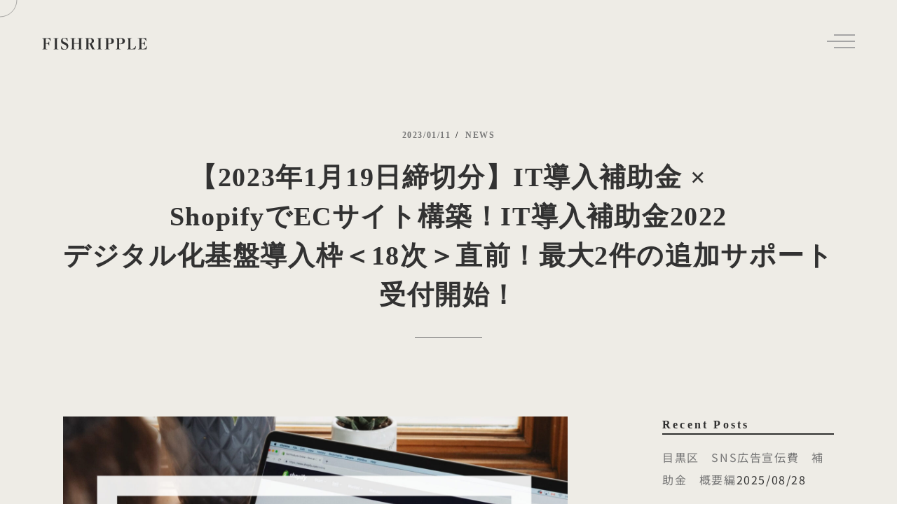

--- FILE ---
content_type: text/css
request_url: https://fishripple.jp/wp-content/uploads/elementor/css/post-5055.css?ver=1711281302
body_size: 525
content:
.elementor-5055 .elementor-element.elementor-element-329e812{padding:05% 0% 0% 0%;}.elementor-5055 .elementor-element.elementor-element-b4369c1{color:#323232;font-family:"Noto Sans JP";}.elementor-5055 .elementor-element.elementor-element-cd6ccde{--spacer-size:50px;}.elementor-5055 .elementor-element.elementor-element-861ff77 .elementor-heading-title{font-family:"Noto Serif JP";font-weight:bold;}.elementor-5055 .elementor-element.elementor-element-1467248{--spacer-size:50px;}.elementor-5055 .elementor-element.elementor-element-929016f .elementor-heading-title{font-family:"Noto Serif JP";font-weight:bold;}.elementor-5055 .elementor-element.elementor-element-1cb8e27{font-family:"Noto Serif JP";}.elementor-5055 .elementor-element.elementor-element-8cac1cd{--spacer-size:50px;}.elementor-5055 .elementor-element.elementor-element-b7e728d .elementor-heading-title{font-family:"Noto Serif JP";font-weight:bold;}.elementor-5055 .elementor-element.elementor-element-ea93c6e{font-family:"Georgia";}.elementor-5055 .elementor-element.elementor-element-f6379b6{--spacer-size:50px;}.elementor-5055 .elementor-element.elementor-element-13420cd .elementor-heading-title{font-family:"Noto Serif JP";font-weight:bold;}.elementor-5055 .elementor-element.elementor-element-860ca90{--spacer-size:50px;}.elementor-5055 .elementor-element.elementor-element-bfe8c8d .elementor-heading-title{font-family:"Noto Serif JP";font-weight:bold;}.elementor-5055 .elementor-element.elementor-element-fcafff7{color:#323232;}.elementor-5055 .elementor-element.elementor-element-c742ae5{--spacer-size:50px;}.elementor-5055 .elementor-element.elementor-element-5a8a79c{color:#323232;font-family:"Noto Sans JP";}.elementor-5055 .elementor-element.elementor-element-c922bda{--spacer-size:50px;}.elementor-5055 .elementor-element.elementor-element-6dbb0dd .elementor-heading-title{font-family:"Noto Serif JP";font-weight:bold;}.elementor-5055 .elementor-element.elementor-element-e830c2e .elementor-button{fill:#323232;color:#323232;background-color:var( --e-global-color-d972394 );}.elementor-5055 .elementor-element.elementor-element-e830c2e .elementor-button:hover, .elementor-5055 .elementor-element.elementor-element-e830c2e .elementor-button:focus{color:var( --e-global-color-e4fece9 );background-color:#32323296;}.elementor-5055 .elementor-element.elementor-element-e830c2e .elementor-button:hover svg, .elementor-5055 .elementor-element.elementor-element-e830c2e .elementor-button:focus svg{fill:var( --e-global-color-e4fece9 );}.elementor-5055 .elementor-element.elementor-element-b946f7d .elementor-button{fill:#323232;color:#323232;background-color:var( --e-global-color-d972394 );}.elementor-5055 .elementor-element.elementor-element-b946f7d .elementor-button:hover, .elementor-5055 .elementor-element.elementor-element-b946f7d .elementor-button:focus{color:var( --e-global-color-e4fece9 );background-color:#32323296;}.elementor-5055 .elementor-element.elementor-element-b946f7d .elementor-button:hover svg, .elementor-5055 .elementor-element.elementor-element-b946f7d .elementor-button:focus svg{fill:var( --e-global-color-e4fece9 );}.elementor-5055 .elementor-element.elementor-element-bc8e356 .elementor-button{fill:#323232;color:#323232;background-color:var( --e-global-color-d972394 );}.elementor-5055 .elementor-element.elementor-element-bc8e356 .elementor-button:hover, .elementor-5055 .elementor-element.elementor-element-bc8e356 .elementor-button:focus{color:var( --e-global-color-e4fece9 );background-color:#32323296;}.elementor-5055 .elementor-element.elementor-element-bc8e356 .elementor-button:hover svg, .elementor-5055 .elementor-element.elementor-element-bc8e356 .elementor-button:focus svg{fill:var( --e-global-color-e4fece9 );}.elementor-5055 .elementor-element.elementor-element-addccdf{--spacer-size:50px;}.section-masthead .section-masthead__background{height:900px;}.section-masthead .section-masthead__background img.of-cover{object-position:50% 50%;}@media(max-width:1024px){.section-masthead .section-masthead__background{height:70vh;}.section-masthead .section-masthead__background img.of-cover{object-position:50% 50%;}}@media(max-width:767px){.section-masthead .section-masthead__background{height:50vh;}.section-masthead .section-masthead__background img.of-cover{object-position:50% 50%;}}

--- FILE ---
content_type: text/css
request_url: https://fishripple.jp/wp-content/themes/rhye/css/main.css?ver=2.9.2
body_size: 38738
content:
/*!==========================================================================
 * ==========================================================================
 * ==========================================================================
 *
 * Rhye – AJAX Portfolio WordPress Theme
 *
 * [Table of Contents]
 *
 * 1. Admin Bar
 * 2. Arrow
 * 3. Backgrounds
 * 4. Bootstrap Layout
 * 5. Button
 * 6. Button Bordered
 * 7. Button Bordered Themes
 * 8. Button Solid
 * 9. Button Solid Themes
 * 10. Comments
 * 11. Figure Icon
 * 12. Curtain
 * 13. Figure Feature
 * 14. Figure Image
 * 15. Figure Logo
 * 16. Figure Info
 * 17. Figure Member
 * 18. Figure Project
 * 19. Figure Post
 * 20. Figure Testimonial
 * 21. Figure Service
 * 22. Form
 * 23. Footer
 * 24. Footer Logo
 * 25. Footer Themes
 * 26. Form Contacts
 * 27. Gallery
 * 28. Hover Zoom
 * 29. Header
 * 30. Header Logo
 * 31. Header Sticky
 * 32. Header Themes
 * 33. Input Search
 * 34. Input Float
 * 35. Lazy
 * 36. Lang Switcher
 * 37. Logo
 * 38. Mask Reveal
 * 39. Menu
 * 40. Menu Overlay
 * 41. Modal
 * 42. Outdated
 * 43. Overlay
 * 44. Page Indicator
 * 45. Pagination
 * 46. Post
 * 47. Post Meta
 * 48. Posts Navigation
 * 49. Scroll
 * 50. Section
 * 51. Section Height
 * 52. Section Offset
 * 53. Section About
 * 54. Section Blog
 * 55. Section Masthead
 * 56. Section Properties
 * 57. Section Scroll
 * 58. Section Services
 * 59. Select
 * 60. Sidebar
 * 61. Social
 * 62. Spinner
 * 63. Svg-rectangle
 * 64. Table
 * 65. Tags
 * 66. Themes
 * 67. Transition Curtain
 * 68. Image Alignment
 * 69. Typography
 * 70. Fluid Margins
 * 71. Fluid Margins Negative
 * 72. Fluid Paddings
 * 73. Margins
 * 74. Offsets
 * 75. Paddings
 * 76. Utilities
 * 77. Widget
 * 78. Widget Archive
 * 79. Widget Calendar
 * 80. Widget Categories
 * 81. Widget Menu Inline
 * 82. Widget Nav Menu
 * 83. Widget Polylang
 * 84. Widget RSS
 * 85. Widget Recent Comments
 * 86. Widget Recent Entries
 * 87. Widget Social
 * 88. Widget WPML
 * 89. Widget Logo
 * 90. Widget CTA
 * 91. Widget Text
 *
 * ==========================================================================
 * ==========================================================================
 * ==========================================================================
 */

html {
  font-size: 16px;
  -webkit-font-smoothing: antialiased;
  text-rendering: optimizeLegibility;
  -webkit-text-rendering: optimizeLegibility;
  -moz-osx-font-smoothing: grayscale;
  font-kerning: none;
}

body {
  width: 100%;
  min-width: 320px;
  font-family: "Raleway", sans-serif;
  font-size: 100%;
  line-height: 1.8;
  color: var(--paragraph-color-dark);
  word-wrap: break-word;
  overflow-wrap: anywhere;
  overflow-x: hidden;
}

.body_lock-scroll {
  overflow: hidden;
  position: fixed;
  position: -webkit-sticky;
  position: sticky;
  top: 0;
  left: 0;
  width: 100%;
  height: 100%;
}

body:not(.has-cursor-follower) .cursor {
  display: none;
}

img, iframe {
  max-width: 100%;
}

img {
  height: auto;
}

.page-wrapper__content {
  position: relative;
  overflow: hidden;
  z-index: 50;
}

.dialog-widget {
  font-family: Roboto, Arial, Helvetica, Verdana, sans-serif;
}

.pswp:not(.pswp--open) {
  display: none;
}

:root {
  /* Fonts */
  --font-primary: "Raleway", sans-serif;
  --font-secondary: "Cinzel", serif;
  /* Colors */
  --color-dark-1: #111111;
  --color-dark-2: #262626;
  --color-dark-3: #333333;
  --color-dark-4: #555555;
  --color-light-1: #eeece6;
  --color-light-2: #f2f1ed;
  --color-light-3: #f7f6f3;
  --color-light-4: #f1e9db;
  --color-gray-1: #777777;
  --color-gray-2: #cccccc;
  /* XL heading */
  --xxl-max-font-size: 287;
  --xxl-min-font-size: 60;
  --xxl-color-dark: #333333;
  --xxl-color-light: #eeece6;
  /* XL heading */
  --xl-max-font-size: 162;
  --xl-min-font-size: 54;
  --xl-color-dark: #333333;
  --xl-color-light: #eeece6;
  /* h1 heading */
  --h1-max-font-size: 88;
  --h1-min-font-size: 35;
  --h1-color-dark: #333333;
  --h1-color-light: #eeece6;
  /* h2 heading */
  --h2-max-font-size: 61;
  --h2-min-font-size: 31;
  --h2-color-dark: #333333;
  --h2-color-light: #eeece6;
  /* h3 heading */
  --h3-max-font-size: 42;
  --h3-min-font-size: 28;
  --h3-color-dark: #333333;
  --h3-color-light: #eeece6;
  /* h4 heading */
  --h4-max-font-size: 26;
  --h4-min-font-size: 22;
  --h4-color-dark: #262626;
  --h4-color-light: #ffffff;
  /* h5 heading */
  --h5-max-font-size: 18;
  --h5-min-font-size: 18;
  --h5-color-dark: #262626;
  --h5-color-light: #ffffff;
  /* h6 heading */
  --h6-max-font-size: 14;
  --h6-min-font-size: 14;
  --h6-color-dark: #262626;
  --h6-color-light: #ffffff;
  /* Subheading */
  --subheading-max-font-size: 13;
  --subheading-min-font-size: 10;
  --subheading-color-dark: #777777;
  --subheading-color-light: #ffffff;
  /* Paragraph */
  --paragraph-max-font-size: 16;
  --paragraph-min-font-size: 16;
  --paragraph-color-dark: #262626;
  --paragraph-color-light: #cccccc;
  /* Blockquote */
  --blockquote-max-font-size: 24;
  --blockquote-min-font-size: 16;
  --blockquote-color-dark: #262626;
  --blockquote-color-light: #ffffff;
  /* Dropcap */
  --dropcap-max-font-size: 94;
  --dropcap-min-font-size: 60;
  --dropcap-color-dark: #111111;
  --dropcap-color-light: #ffffff;
  /* Fluid paddings & margins (min values) */
  --distance-min-xsmall: 30;
  --distance-min-small: 30;
  --distance-min-medium: 40;
  --distance-min-large: 100;
  --distance-min-xlarge: 160;
  /* Fluid paddings & margins (max values) */
  --distance-max-xsmall: 50;
  --distance-max-small: 80;
  --distance-max-medium: 160;
  --distance-max-large: 240;
  --distance-max-xlarge: 400;
  /* Container & page gutters */
  --gutter-horizontal: 120px;
  --gutter-vertical: 80px;
  /* preloader circle */
  --preloader-circle-max-size: 960;
  --preloader-circle-min-size: 280;
}
@media screen and (max-width: 1400px) {
  :root {
    --gutter-horizontal: 80px;
    --gutter-vertical: 60px;
  }
}
@media screen and (max-width: 1280px) {
  :root {
    --gutter-horizontal: 60px;
    --gutter-vertical: 40px;
  }
}
@media screen and (max-width: 991px) {
  :root {
    --gutter-horizontal: 20px;
    --gutter-vertical: 20px;
  }
}

/*!========================================================================
 * 1. Admin Bar
 * ======================================================================!*/
.admin-bar .header__wrapper-overlay-menu {
  top: 32px;
  height: calc(100vh - 32px);
}

@media screen and (max-width: 600px) {
  .admin-bar .header_sticky {
    top: 0 !important;
  }
}
/*!========================================================================
 * 2. Arrow
 * ======================================================================!*/
.arrow {
  position: relative;
  display: inline-flex;
  align-items: center;
  justify-content: center;
  vertical-align: middle;
  cursor: pointer;
  outline: none;
}
.arrow .svg-circle {
  width: 60px;
  height: 60px;
}
.arrow .circle {
  stroke: rgba(128, 128, 128, 0.5);
  stroke-width: 1px;
}
.arrow:hover .arrow__pointer {
  background-color: var(--color-dark-2);
}
.arrow:hover .circle {
  stroke: var(--color-dark-2);
}
.arrow:hover .arrow__triangle {
  border-color: transparent transparent transparent var(--color-dark-2);
}

.arrow_mini .svg-circle {
  width: 40px;
  height: 40px;
}
.arrow_mini .arrow__pointer {
  width: 50% !important;
  right: 22px;
}
.arrow_mini .arrow__triangle {
  border-width: 4px 0 4px 6px;
}
.arrow_mini .circle {
  stroke-width: 2px;
}

.js-arrow:hover .arrow__pointer {
  transform: scaleX(0.3) translateX(24px);
  width: 100% !important;
}
.js-arrow:hover .arrow__triangle {
  transform: translate(calc(-50% + 6px), -50%);
}

.arrow-left {
  transform: rotate(180deg);
}

.arrow__pointer {
  display: block;
  position: absolute;
  width: 100%;
  height: 2px;
  right: 30px;
  top: 0;
  bottom: 0;
  margin: auto;
  background-color: rgba(128, 128, 128, 0.5);
  transition: all 0.2s cubic-bezier(0.785, 0.135, 0.15, 0.86);
  transform-origin: right center;
}

.arrow__triangle {
  display: inline-block;
  border-style: solid;
  border-width: 6px 0 6px 8px;
  border-color: transparent transparent transparent rgba(128, 128, 128, 0.5);
  position: absolute;
  top: 50%;
  left: 50%;
  transform: translate(-50%, -50%);
  transition: all 0.2s cubic-bezier(0.785, 0.135, 0.15, 0.86);
}

.arrow-up {
  transform: rotate(-90deg);
}
.arrow-up .arrow__pointer {
  width: 80%;
}

.arrow-down {
  transform: rotate(90deg);
}
.arrow-down .arrow__pointer {
  width: 80%;
}

@media screen and (max-width: 991px) {
  .arrow {
    width: 36px;
    height: 36px;
  }
  .arrow .svg-circle {
    width: 36px;
    height: 36px;
  }
  .arrow .arrow__pointer {
    width: 50% !important;
    right: 20px;
  }
  .arrow .arrow__triangle {
    top: 50%;
    border-width: 4px 0 4px 6px;
  }
  .arrow .circle {
    stroke-width: 2px;
  }
}
/*!========================================================================
 * 3. Backgrounds
 * ======================================================================!*/
.bg-dark-1 {
  background-color: var(--color-dark-1) !important;
}

.bg-dark-2 {
  background-color: var(--color-dark-2) !important;
}

.bg-dark-3 {
  background-color: var(--color-dark-3) !important;
}

.bg-dark-4 {
  background-color: var(--color-dark-4) !important;
}

.bg-light-1 {
  background-color: var(--color-light-1) !important;
}

.bg-light-2 {
  background-color: var(--color-light-2) !important;
}

.bg-light-3 {
  background-color: var(--color-light-3) !important;
}

.bg-light-4 {
  background-color: var(--color-light-4) !important;
}

.bg-white {
  background-color: #fff !important;
}

.bg-gray-1 {
  background-color: var(--color-gray-1) !important;
}

.bg-gray-2 {
  background-color: var(--color-gray-2) !important;
}

/*!========================================================================
 * 4. Bootstrap Layout
 * ======================================================================!*/
.container-fluid {
  padding-left: var(--gutter-horizontal);
  padding-right: var(--gutter-horizontal);
}

.container-fluid_paddings {
  padding-top: var(--gutter-horizontal);
  padding-bottom: var(--gutter-horizontal);
}

.container-fluid_default {
  padding-left: 20px;
  padding-right: 20px;
}

@media screen and (max-width: 991px) {
  .container_p-md-0 {
    padding-top: 0;
    padding-right: 0;
    padding-bottom: 0;
    padding-left: 0;
  }

  .container_px-md-0 {
    padding-left: 0;
    padding-right: 0;
  }
  .container_px-md-0 > .row {
    margin-left: 0;
    margin-right: 0;
  }
  .container_px-md-0 [class*=col-] {
    padding-left: 0;
    padding-right: 0;
  }

  .container_py-md-0 {
    padding-top: 0;
    padding-bottom: 0;
  }
}
@media screen and (max-width: 767px) {
  .container_p-sm-0 {
    padding-top: 0;
    padding-right: 0;
    padding-bottom: 0;
    padding-left: 0;
  }

  .container_px-sm-0 {
    padding-left: 0;
    padding-right: 0;
  }
  .container_px-sm-0 > .row {
    margin-left: 0;
    margin-right: 0;
  }
  .container_px-sm-0 [class*=col-] {
    padding-left: 0;
    padding-right: 0;
  }

  .container_py-sm-0 {
    padding-top: 0;
    padding-bottom: 0;
  }
}
@media screen and (max-width: 576px) {
  .container_p-xs-0 {
    padding-top: 0;
    padding-right: 0;
    padding-bottom: 0;
    padding-left: 0;
  }

  .container_px-xs-0 {
    padding-left: 0;
    padding-right: 0;
  }
  .container_px-xs-0 > .row {
    margin-left: 0;
    margin-right: 0;
  }
  .container_px-xs-0 [class*=col-] {
    padding-left: 0;
    padding-right: 0;
  }

  .container_py-xs-0 {
    padding-top: 0;
    padding-bottom: 0;
  }
}
/*!========================================================================
 * 5. Button
 * ======================================================================!*/
.button {
  position: relative;
  display: inline-block;
  font-size: calc(10 * 1px);
  font-weight: 700;
  letter-spacing: 2px;
  line-height: 1.3;
  text-transform: uppercase;
  font-weight: bold;
  text-align: center;
  transition: all 0.2s cubic-bezier(0.785, 0.135, 0.15, 0.86);
  cursor: pointer;
  outline: none;
  box-shadow: none;
  border-width: 2px;
  border-style: solid;
  padding: 18px 45px;
  border-radius: 64px;
}
@media screen and (min-width: 320px) {
  .button {
    font-size: calc(10 * 1px + (13 - 10) * ((100vw - 320px) / 1600));
  }
}
@media screen and (min-width: 1920px) {
  .button {
    font-size: calc(13 * 1px);
  }
}
.button:focus {
  outline: none;
}

.button[data-hover]:before {
  content: attr(data-hover);
  display: block;
  position: absolute;
  top: 50%;
  left: 0;
  width: 100%;
  transform: translateY(100%);
  transition: all 0.2s cubic-bezier(0.785, 0.135, 0.15, 0.86);
  opacity: 0;
  visibility: hidden;
}
.button[data-hover]:hover .button__label-hover {
  transform: translateY(-100%);
  opacity: 0;
  visibility: hidden;
}
.button[data-hover]:hover:before {
  transform: translateY(-50%);
  opacity: 1;
  visibility: visible;
}

.button__label-hover {
  display: block;
  transform: translateY(0%);
  transition: all 0.2s cubic-bezier(0.785, 0.135, 0.15, 0.86);
  opacity: 1;
  visibility: visible;
}

.button_icon {
  display: inline-flex;
  padding: 0;
  border: none;
}

.button__label {
  display: inline-block;
  padding: 18px 45px;
}

.button__icon {
  display: inline-flex;
  align-items: center;
  justify-content: center;
  width: 60px;
  transition: all 0.2s cubic-bezier(0.785, 0.135, 0.15, 0.86);
}
.button__icon i {
  font-size: 24px;
}

.button_fullwidth {
  width: 100%;
}

.button-fullwidth .button {
  width: 100%;
}

@media screen and (max-width: 1680px) {
  .button {
    padding: 14px 32px;
  }

  .button__label {
    padding: 18px 32px;
  }
}
@media screen and (max-width: 991px) {
  .button {
    padding: 12px 28px;
  }

  .button__label {
    padding: 12px 28px;
  }

  .button__icon {
    width: 43px;
  }
  .button__icon i {
    font-size: 20px;
  }

  .button_icon {
    padding: 0;
  }
}
/*!========================================================================
 * 6. Button Bordered
 * ======================================================================!*/
.button.button_bordered {
  background-color: unset !important;
}
.button.button_bordered.bg-dark-1 {
  border-color: var(--color-dark-1);
  color: var(--color-dark-1);
}
.button.button_bordered.bg-dark-2 {
  border-color: var(--color-dark-2);
  color: var(--color-dark-2);
}
.button.button_bordered.bg-dark-3 {
  border-color: var(--color-dark-3);
  color: var(--color-dark-3);
}
.button.button_bordered.bg-dark-4 {
  border-color: var(--color-dark-4);
  color: var(--color-dark-4);
}
.button.button_bordered.bg-light-1 {
  border-color: var(--color-light-1);
  color: var(--color-light-1);
}
.button.button_bordered.bg-light-2 {
  border-color: var(--color-light-2);
  color: var(--color-light-2);
}
.button.button_bordered.bg-light-3 {
  border-color: var(--color-light-3);
  color: var(--color-light-3);
}
.button.button_bordered.bg-light-4 {
  border-color: var(--color-light-4);
  color: var(--color-light-4);
}
.button.button_bordered.bg-white {
  border-color: #fff;
  color: #fff;
}
.button.button_bordered.bg-gray-1 {
  border-color: var(--color-gray-1);
  color: var(--color-gray-1);
}
.button.button_bordered.bg-gray-2 {
  border-color: var(--color-gray-2);
  color: var(--color-gray-2);
}

/*!========================================================================
 * 7. Button Bordered Themes
 * ======================================================================!*/
[data-arts-theme-text=light] .button.button_bordered.bg-dark-1, .arts-elementor-theme-light .button.button_bordered.bg-dark-1 {
  border-color: #fff;
  color: #fff;
}
[data-arts-theme-text=light] .button.button_bordered.bg-dark-2, .arts-elementor-theme-light .button.button_bordered.bg-dark-2 {
  border-color: #fff;
  color: #fff;
}
[data-arts-theme-text=light] .button.button_bordered.bg-dark-3, .arts-elementor-theme-light .button.button_bordered.bg-dark-3 {
  border-color: #fff;
  color: #fff;
}
[data-arts-theme-text=light] .button.button_bordered.bg-dark-4, .arts-elementor-theme-light .button.button_bordered.bg-dark-4 {
  border-color: #fff;
  color: #fff;
}

/*!========================================================================
 * 8. Button Solid
 * ======================================================================!*/
.button.button_solid, .circle-button_link {
  border-color: transparent;
}
.button.button_solid.bg-dark-1, .circle-button_link.bg-dark-1 {
  background-color: var(--color-dark-1);
  color: #fff;
}
.button.button_solid.bg-dark-2, .circle-button_link.bg-dark-2 {
  background-color: var(--color-dark-2);
  color: #fff;
}
.button.button_solid.bg-dark-3, .circle-button_link.bg-dark-3 {
  background-color: var(--color-dark-3);
  color: #fff;
}
.button.button_solid.bg-dark-4, .circle-button_link.bg-dark-4 {
  background-color: var(--color-dark-4);
  color: #fff;
}
.button.button_solid.bg-light-1, .circle-button_link.bg-light-1 {
  background-color: var(--color-light-1);
  color: var(--color-dark-1);
}
.button.button_solid.bg-light-2, .circle-button_link.bg-light-2 {
  background-color: var(--color-light-2);
  color: var(--color-dark-2);
}
.button.button_solid.bg-light-3, .circle-button_link.bg-light-3 {
  background-color: var(--color-light-3);
  color: var(--color-dark-3);
}
.button.button_solid.bg-light-4, .circle-button_link.bg-light-4 {
  background-color: var(--color-light-4);
  color: var(--color-dark-4);
}
.button.button_solid.bg-white, .circle-button_link.bg-white {
  background-color: #fff;
  color: var(--color-dark-4);
}
.button.button_solid.bg-gray-1, .circle-button_link.bg-gray-1 {
  background-color: var(--color-gray-1);
  color: #fff;
}
.button.button_solid.bg-gray-2, .circle-button_link.bg-gray-2 {
  background-color: var(--color-gray-2);
  color: #fff;
}

/*!========================================================================
 * 9. Button Solid Themes
 * ======================================================================!*/
[data-arts-theme-text=light] .button.button_solid.bg-dark-1, .arts-elementor-theme-light .button.button_solid.bg-dark-1 {
  background-color: #fff !important;
  color: var(--color-dark-1);
}
[data-arts-theme-text=light] .button.button_solid.bg-dark-2, .arts-elementor-theme-light .button.button_solid.bg-dark-2 {
  background-color: #fff !important;
  color: var(--color-dark-1);
}
[data-arts-theme-text=light] .button.button_solid.bg-dark-3, .arts-elementor-theme-light .button.button_solid.bg-dark-3 {
  background-color: #fff !important;
  color: var(--color-dark-1);
}
[data-arts-theme-text=light] .button.button_solid.bg-dark-4, .arts-elementor-theme-light .button.button_solid.bg-dark-4 {
  background-color: #fff !important;
  color: var(--color-dark-1);
}

/*!========================================================================
 * 10. Comments
 * ======================================================================!*/
.comments-title, .comment-reply-title {
  font-weight: bold;
  margin-top: 0;
  margin-bottom: 0.5em;
}

.comment-list {
  list-style-type: none;
  padding: 0;
  margin: 0;
  padding-left: 0 !important;
}
.comment-list > li {
  padding-top: 1.5em;
  padding-bottom: 1.5em;
}
.comment-list > li ol.children {
  list-style-type: none;
  padding: 0;
  margin: 0;
  padding-left: 4%;
}
.comment-list > li ol.children li {
  padding-top: 1.5em;
  padding-bottom: 1.5em;
}
.comment-list > li ol.children li:last-child {
  padding-bottom: 0;
}
.comment-list > li:not(:last-child) {
  border-bottom: 1px solid rgba(128, 128, 128, 0.3);
}
.comment-list > ol {
  list-style-type: none;
  padding: 0;
  margin: 0;
}

.comment-author {
  max-width: 100px;
  margin-right: 2em;
  flex: 0 0 auto;
}
.comment-author .avatar {
  position: relative;
  width: 100%;
  max-width: 100px;
  max-height: 100px;
  border-radius: 100%;
  display: block;
}

.comment-meta {
  display: flex;
  align-items: center;
  justify-content: space-between;
  margin-bottom: 0.5em;
}

.comment-metadata {
  font-size: calc(10 * 1px);
  font-weight: 700;
  letter-spacing: 2px;
  line-height: 1.3;
  text-transform: uppercase;
  margin-left: 10px;
}
@media screen and (min-width: 320px) {
  .comment-metadata {
    font-size: calc(10 * 1px + (13 - 10) * ((100vw - 320px) / 1600));
  }
}
@media screen and (min-width: 1920px) {
  .comment-metadata {
    font-size: calc(13 * 1px);
  }
}
.comment-metadata a {
  border-bottom: none !important;
}

.comment-body {
  display: flex;
}
.comment-body .fn {
  font-size: 20px;
  font-weight: bold;
  line-height: 1.7;
}

.comment-content {
  width: 100%;
  overflow: hidden;
}

.reply {
  display: inline-block;
  line-height: 1;
  margin-bottom: 0.5em;
}

.comment-reply-link {
  font-size: calc(10 * 1px);
  font-weight: 700;
  letter-spacing: 2px;
  line-height: 1.3;
  text-transform: uppercase;
  border-bottom: none !important;
  margin-right: 24px;
}
@media screen and (min-width: 320px) {
  .comment-reply-link {
    font-size: calc(10 * 1px + (13 - 10) * ((100vw - 320px) / 1600));
  }
}
@media screen and (min-width: 1920px) {
  .comment-reply-link {
    font-size: calc(13 * 1px);
  }
}
.comment-reply-link:before {
  content: "\e15e";
  font-family: "Material Icons" !important;
  text-transform: none;
  margin-right: 8px;
}

.comment-respond {
  margin-top: 2em;
}

.comment-edit-link {
  font-size: calc(10 * 1px);
  font-weight: 700;
  letter-spacing: 2px;
  line-height: 1.3;
  text-transform: uppercase;
  color: var(--color-accent-primary);
  border-bottom: none !important;
}
@media screen and (min-width: 320px) {
  .comment-edit-link {
    font-size: calc(10 * 1px + (13 - 10) * ((100vw - 320px) / 1600));
  }
}
@media screen and (min-width: 1920px) {
  .comment-edit-link {
    font-size: calc(13 * 1px);
  }
}
.comment-edit-link:before {
  content: "\e3c9";
  font-family: "Material Icons" !important;
  text-transform: none;
  margin-right: 6px;
}

.trackback .edit-link, .pingback .edit-link {
  margin-left: 0.5em;
}

@media only screen and (max-width: 991px) {
  .comment-author {
    margin-right: 1em;
  }
  .comment-author .avatar {
    max-width: 50px;
    max-height: 50px;
  }

  .comment-meta {
    flex-wrap: wrap;
  }

  .comment-metadata {
    margin-top: 0.5em;
    margin-left: 0;
  }
}
/*!========================================================================
 * 11. Figure Icon
 * ======================================================================!*/
.figure-icon {
  text-align: center;
}

.figure-icon__wrapper-icon {
  display: inline-flex;
  align-items: center;
  justify-content: center;
  width: calc(1 * (100 * 1px));
  height: calc(1 * (100 * 1px));
  border-radius: 50%;
  border: 1px solid rgba(128, 128, 128, 0.3);
  transition: border-color 0.3s ease;
}
@media screen and (min-width: 320px) {
  .figure-icon__wrapper-icon {
    width: calc(1 * (100 * 1px + (180 - 100) * ((100vw - 320px) / 1600)));
  }
}
@media screen and (min-width: 1920px) {
  .figure-icon__wrapper-icon {
    width: calc(1 * (180 * 1px));
  }
}
@media screen and (min-width: 320px) {
  .figure-icon__wrapper-icon {
    height: calc(1 * (100 * 1px + (180 - 100) * ((100vw - 320px) / 1600)));
  }
}
@media screen and (min-width: 1920px) {
  .figure-icon__wrapper-icon {
    height: calc(1 * (180 * 1px));
  }
}
.figure-icon__wrapper-icon:hover {
  border-color: var(--color-dark-1);
}

.figure-icon__wrapper-icon_no-border {
  border: none;
}

.figure-icon__header {
  display: block;
}

.figure-feature__heading {
  display: block;
}

.figure-icon .figure-icon__icon {
  font-size: calc(30 * 1px);
}
@media screen and (min-width: 320px) {
  .figure-icon .figure-icon__icon {
    font-size: calc(30 * 1px + (40 - 30) * ((100vw - 320px) / 1600));
  }
}
@media screen and (min-width: 1920px) {
  .figure-icon .figure-icon__icon {
    font-size: calc(40 * 1px);
  }
}

/*!========================================================================
 * 12. Curtain
 * ======================================================================!*/
.curtain__wrapper-svg {
  width: 100%;
  height: 100%;
}

.curtain__rect {
  flex: 1 0 80%;
  background: #000000;
}

.curtain {
  width: 100%;
  height: 100%;
}

.curtain-svg {
  width: 100%;
  height: 100%;
}

.curtain-svg__curve {
  visibility: hidden;
}

.curtain-svg_bottom {
  display: none !important;
  transform: rotate(180deg) !important;
}

/*!========================================================================
 * 13. Figure Feature
 * ======================================================================!*/
.figure-feature {
  position: relative;
  text-align: center;
  display: inline-flex;
  flex-direction: column;
  align-items: center;
  width: 100%;
  height: 100%;
  outline: 1px solid rgba(128, 128, 128, 0.3);
  outline-offset: -20px;
  -webkit-backface-visibility: hidden;
          backface-visibility: hidden;
}

.figure-feature__header {
  padding: 20px;
}

.figure-feature__icon {
  font-size: calc(64 * 1px);
  line-height: 1.2;
  color: var(--color-gray-1);
}
@media screen and (min-width: 320px) {
  .figure-feature__icon {
    font-size: calc(64 * 1px + (100 - 64) * ((100vw - 320px) / 1600));
  }
}
@media screen and (min-width: 1920px) {
  .figure-feature__icon {
    font-size: calc(100 * 1px);
  }
}
.figure-feature__icon img {
  width: auto;
  height: 100%;
}

.figure-feature__heading {
  font-weight: bold !important;
}

/*!========================================================================
 * 14. Figure Image
 * ======================================================================!*/
.figure-image {
  display: block;
  margin-bottom: 0;
}

.figure-image__link {
  display: block;
}

.figure-image__wrapper-img {
  position: relative;
  overflow: hidden;
}

.figure-image__wrapper-img-zoom {
  transition: all 0.2s cubic-bezier(0.785, 0.135, 0.15, 0.86);
  transform: scale(1.25);
  transform-origin: center center;
}

.figure-image__caption {
  display: block !important;
}

/*!========================================================================
 * 15. Figure Logo
 * ======================================================================!*/
.figure-logo {
  position: relative;
  display: flex;
  align-items: center;
  justify-content: center;
  max-width: 100%;
  height: 340px;
  padding: 60px;
  -webkit-backface-visibility: hidden;
          backface-visibility: hidden;
}
.figure-logo img {
  transition: all 0.2s cubic-bezier(0.785, 0.135, 0.15, 0.86);
}

.figure-logo_has-description:hover .figure-logo__description {
  transform: scaleY(1);
}
.figure-logo_has-description:hover .figure-logo__description p, .figure-logo_has-description:hover .figure-logo__description .figure-logo__description-content {
  transform: translateY(0px);
  opacity: 1;
  visibility: visible;
  transition-delay: 0.15s;
}
.figure-logo_has-description:hover .figure-logo__description .figure-logo__line {
  transition-delay: 0.2s;
  transform: scaleX(1);
}
.figure-logo_has-description:hover img {
  transform: translateY(-15px);
}

.figure-logo__description {
  display: flex;
  flex-direction: column;
  align-items: center;
  justify-content: center;
  text-align: center;
  position: absolute;
  top: 0;
  left: 0;
  width: 100%;
  height: 100%;
  transition: all 0.2s cubic-bezier(0.785, 0.135, 0.15, 0.86);
  transform: scaleY(0);
  transform-origin: bottom center;
}

.figure-logo__description-content {
  opacity: 0;
  visibility: hidden;
  transform: translateY(10px);
  transition: all 0.2s cubic-bezier(0.785, 0.135, 0.15, 0.86);
}

.figure-logo__wrapper-img {
  position: relative;
  width: 100%;
}

.figure-logo__line {
  display: inline-block;
  width: 30px;
  height: 1px;
  background-color: var(--color-gray-1);
  transform: scaleX(0);
  transition: all 0.2s cubic-bezier(0.785, 0.135, 0.15, 0.86);
  margin-top: 0.5em;
}

@media screen and (max-width: 1280px) {
  .figure-logo {
    max-height: 270px;
  }
}
@media screen and (max-width: 991px) {
  .figure-logo {
    width: 100%;
  }
}
/*!========================================================================
 * 16. Figure Info
 * ======================================================================!*/
.figure-info__option {
  margin-top: 0.5em;
  margin-bottom: 0.5em;
  color: var(--color-gray-1);
}

.figure-info__value {
  margin-top: 0;
  margin-bottom: 0;
}

/*!========================================================================
 * 17. Figure Member
 * ======================================================================!*/
.figure-member_has-social:hover .figure-member__avatar img {
  transform: scale(1.1);
}
.figure-member_has-social:hover .figure-member__headline {
  width: 80px;
}
.figure-member_has-social:hover .figure-member__position {
  transition-delay: 50ms;
  transform: translateY(-30px);
  opacity: 0;
  visibility: hidden;
}
.figure-member_has-social:hover .figure-member__footer .figure-member__name {
  transform: translateY(-20px);
  opacity: 0;
  visibility: hidden;
  transition-delay: 0ms;
}
.figure-member_has-social:hover .figure-member__social li a {
  transform: translateY(0px);
  opacity: 1;
  visibility: visible;
}
.figure-member_has-social:hover .figure-member__social li:nth-child(1) a {
  transition-delay: 70ms;
}
.figure-member_has-social:hover .figure-member__social li:nth-child(2) a {
  transition-delay: 90ms;
}
.figure-member_has-social:hover .figure-member__social li:nth-child(3) a {
  transition-delay: 110ms;
}
.figure-member_has-social:hover .figure-member__social li:nth-child(4) a {
  transition-delay: 130ms;
}
.figure-member_has-social:hover .figure-member__social li:nth-child(5) a {
  transition-delay: 150ms;
}
.figure-member_has-social:hover .figure-member__social li:nth-child(6) a {
  transition-delay: 170ms;
}
.figure-member_has-social:hover .figure-member__social li:nth-child(7) a {
  transition-delay: 190ms;
}
.figure-member_has-social:hover .figure-member__social li:nth-child(8) a {
  transition-delay: 210ms;
}
.figure-member_has-social:hover .figure-member__social li:nth-child(9) a {
  transition-delay: 230ms;
}
.figure-member_has-social:hover .figure-member__social li:nth-child(10) a {
  transition-delay: 250ms;
}

.figure-member__avatar {
  overflow: hidden;
}
.figure-member__avatar img {
  transition: all 0.2s cubic-bezier(0.785, 0.135, 0.15, 0.86);
}

.figure-member__footer {
  position: relative;
}

.figure-member__name {
  margin-top: 0;
  margin-bottom: 0;
  transition: all 0.2s cubic-bezier(0.785, 0.135, 0.15, 0.86);
  transition-delay: 150ms;
}

.figure-member__position {
  transition: all 0.2s cubic-bezier(0.785, 0.135, 0.15, 0.86);
  transition-delay: 150ms;
}

.figure-member__headline {
  display: inline-block;
  width: 60px;
  height: 1px;
  vertical-align: middle;
  background-color: var(--color-gray-1);
  transition: all 0.2s cubic-bezier(0.785, 0.135, 0.15, 0.86);
}

.figure-member__social {
  position: absolute;
  top: 0;
  left: 0;
  right: 0;
}
.figure-member__social li a {
  transform: translateY(30px);
  transition: all 0.2s cubic-bezier(0.785, 0.135, 0.15, 0.86);
  opacity: 0;
  visibility: hidden;
}
.figure-member__social li a:last-child {
  margin-right: 0;
}

/*!========================================================================
 * 18. Figure Project
 * ======================================================================!*/
.figure-project {
  display: block;
}

.figure-project:not(.figure-project_no-hover):hover:not(:focus) .figure-project__content {
  transform: translateY(-15px);
}

.figure-project__link {
  position: relative;
  display: block;
  z-index: 50;
}

.figure-project__heading {
  position: relative;
  margin-top: 0;
  margin-bottom: 0;
  color: var(--color-dark-1);
  z-index: 50;
}

.figure-project__category {
  line-height: 1;
}

.figure-project__content {
  transition: transform 0.3s ease;
}
.figure-project__content.text-right, .figure-project__content.text-lg-right {
  padding-right: calc(var(--gutter-horizontal) - 20px);
}
.figure-project__content.text-left, .figure-project__content.text-lg-left {
  padding-left: calc(var(--gutter-horizontal) - 20px);
}

.figure-project__letter {
  display: inline-block;
  line-height: 1;
  font-size: calc(67 * 1px);
  color: var(--color-dark-1);
  opacity: 0.05;
  white-space: nowrap;
}
@media screen and (min-width: 320px) {
  .figure-project__letter {
    font-size: calc(67 * 1px + (400 - 67) * ((100vw - 320px) / 1600));
  }
}
@media screen and (min-width: 1920px) {
  .figure-project__letter {
    font-size: calc(400 * 1px);
  }
}

.figure-project__wrapper-img {
  position: relative;
}

.figure-project__wrapper-letter {
  display: inline-block;
  position: absolute;
  bottom: 0;
  left: 0;
  transform: translate(-50%, 50%);
  z-index: -1;
}

.figure-project__wrapper-letter_left {
  left: 0;
  right: auto;
}

.figure-project__wrapper-letter_right {
  left: auto;
  right: 0;
  transform: translate(50%, 50%);
}

.figure-project__content_absolute {
  position: absolute;
  left: 0;
  right: 0;
  bottom: 0;
  padding: calc(1 * (30 * 1px));
  display: flex;
  flex-direction: column;
  justify-content: space-between;
  color: #fff;
  z-index: 50;
  transition: all 0.2s cubic-bezier(0.785, 0.135, 0.15, 0.86);
  transform: none !important;
}
@media screen and (min-width: 320px) {
  .figure-project__content_absolute {
    padding: calc(1 * (30 * 1px + (60 - 30) * ((100vw - 320px) / 1600)));
  }
}
@media screen and (min-width: 1920px) {
  .figure-project__content_absolute {
    padding: calc(1 * (60 * 1px));
  }
}

.figure-project__overlay-top {
  position: absolute;
  top: 0;
  left: 0;
  right: 0;
}

.figure-project__category_absolute {
  position: absolute;
  top: 0;
  left: 0;
  right: 0;
  padding: calc(1 * (30 * 1px));
  margin-top: 0;
  transition: all 0.2s cubic-bezier(0.785, 0.135, 0.15, 0.86);
}
@media screen and (min-width: 320px) {
  .figure-project__category_absolute {
    padding: calc(1 * (30 * 1px + (60 - 30) * ((100vw - 320px) / 1600)));
  }
}
@media screen and (min-width: 1920px) {
  .figure-project__category_absolute {
    padding: calc(1 * (60 * 1px));
  }
}

.figure-project__wrapper-content {
  position: absolute;
  top: 0;
  left: 0;
  width: 100%;
  height: 100%;
  z-index: 50;
  opacity: 0;
  visibility: hidden;
  transition: all 0.6s cubic-bezier(0.785, 0.135, 0.15, 0.86);
  transition-delay: 0s;
}

.figure-project_hover-inner {
  position: relative;
}
.figure-project_hover-inner:hover .figure-project__overlay {
  opacity: 1;
  visibility: visible;
}
.figure-project_hover-inner:hover .figure-project__wrapper-content {
  opacity: 1;
  visibility: visible;
}
.figure-project_hover-inner .figure-project__overlay {
  z-index: 10;
  opacity: 0;
  visibility: hidden;
  transform: scale(1.1);
  transition: all 0.6s cubic-bezier(0.785, 0.135, 0.15, 0.86);
}

.figure-project__wrapper-img.pointer-events-auto .figure-project__wrapper-letter, .figure-project__wrapper-img.pointer-events-auto .figure-project__letter {
  pointer-events: none !important;
}

/*!========================================================================
 * 19. Figure Post
 * ======================================================================!*/
.figure-post > *:first-child {
  margin-top: 0;
}
.figure-post > *:last-child {
  margin-bottom: 0;
}

.figure-post__categories {
  list-style-type: none;
  padding: 0;
  margin: 0;
}
.figure-post__categories:before {
  content: "";
  display: inline-block;
  vertical-align: middle;
  width: calc(1 * (40 * 1px));
  height: 1px;
  margin-right: 1em;
  background-color: var(--color-gray-1);
}
@media screen and (min-width: 320px) {
  .figure-post__categories:before {
    width: calc(1 * (40 * 1px + (60 - 40) * ((100vw - 320px) / 1600)));
  }
}
@media screen and (min-width: 1920px) {
  .figure-post__categories:before {
    width: calc(1 * (60 * 1px));
  }
}
.figure-post__categories li {
  display: inline-block;
}

.figure-post__media > a {
  display: block;
  position: relative;
  overflow: hidden;
}
.figure-post__media > a img {
  transition: transform 0.3s ease;
  transform-origin: center center;
  will-change: transform;
}
.figure-post__media > a:hover img {
  transform: scale(1.1);
}

.figure-post__date {
  display: flex;
  flex-direction: column;
  justify-content: center;
  align-items: center;
  will-change: transform;
  position: absolute;
  top: 0;
  left: 0;
  width: calc(1 * (70 * 1px));
  height: calc(1 * (70 * 1px));
  background-color: #fff;
  z-index: 50;
  text-align: center;
}
@media screen and (min-width: 320px) {
  .figure-post__date {
    width: calc(1 * (70 * 1px + (100 - 70) * ((100vw - 320px) / 1600)));
  }
}
@media screen and (min-width: 1920px) {
  .figure-post__date {
    width: calc(1 * (100 * 1px));
  }
}
@media screen and (min-width: 320px) {
  .figure-post__date {
    height: calc(1 * (70 * 1px + (100 - 70) * ((100vw - 320px) / 1600)));
  }
}
@media screen and (min-width: 1920px) {
  .figure-post__date {
    height: calc(1 * (100 * 1px));
  }
}

.text-center .figure-post__date {
  right: 0;
  margin: 0 auto;
}

.figure-post__date_centered {
  right: 0;
  margin: 0 auto;
}

.figure-post__date-day {
  display: block;
  font-weight: normal;
  line-height: 1;
}

.figure-post__date-month {
  display: block;
  line-height: 1;
  font-size: calc(10 * 1px);
  font-weight: 700;
  letter-spacing: 2px;
  line-height: 1.3;
  text-transform: uppercase;
}
@media screen and (min-width: 320px) {
  .figure-post__date-month {
    font-size: calc(10 * 1px + (13 - 10) * ((100vw - 320px) / 1600));
  }
}
@media screen and (min-width: 1920px) {
  .figure-post__date-month {
    font-size: calc(13 * 1px);
  }
}

.figure-post__header a {
  color: inherit;
}
.figure-post__header a:hover {
  color: var(--color-gray-1);
}

.figure-post__date_small {
  width: calc(1 * (60 * 1px));
  height: calc(1 * (60 * 1px));
}
@media screen and (min-width: 320px) {
  .figure-post__date_small {
    width: calc(1 * (60 * 1px + (80 - 60) * ((100vw - 320px) / 1600)));
  }
}
@media screen and (min-width: 1920px) {
  .figure-post__date_small {
    width: calc(1 * (80 * 1px));
  }
}
@media screen and (min-width: 320px) {
  .figure-post__date_small {
    height: calc(1 * (60 * 1px + (80 - 60) * ((100vw - 320px) / 1600)));
  }
}
@media screen and (min-width: 1920px) {
  .figure-post__date_small {
    height: calc(1 * (80 * 1px));
  }
}
.figure-post__date_small .figure-post__date-day {
  font-weight: normal;
}

.figure-post__content > *:first-child {
  margin-top: 0;
}
.figure-post__content > *:last-child {
  margin-bottom: 0;
}

/*!========================================================================
 * 20. Figure Testimonial
 * ======================================================================!*/
.figure-testimonial__avatar {
  display: inline-block;
}
.figure-testimonial__avatar img {
  width: 100%;
}

.figure-testimonial__text {
  margin-top: 0;
  margin-bottom: 0;
}

.figure-testimonial__sign {
  width: 2.5em;
  height: 2.5em;
  margin-bottom: 1em;
}
.figure-testimonial__sign:before {
  content: url("../img/general/quote-black.svg");
  display: block;
  width: 2.5em;
  height: 2.5em;
}

.figure-testimonial__author {
  margin-top: 2em;
}

@media screen and (max-width: 991px) {
  .figure-testimonial {
    text-align: center;
  }

  .figure-testimonial__avatar {
    margin-left: auto;
    margin-right: auto;
    margin-bottom: 1em;
  }

  .figure-testimonial__text {
    margin-top: 0 !important;
    margin-bottom: 0 !important;
  }
}
/*!========================================================================
 * 21. Figure Service
 * ======================================================================!*/
.figure-service {
  padding-left: 0;
  padding-right: 0;
}

.figure-service__header {
  width: 100%;
}

.figure-service__content {
  display: flex;
  align-items: center;
  justify-content: space-between;
  flex-direction: column;
  width: 100%;
  height: 100%;
}

.figure-service__footer {
  width: 100%;
  padding-top: 2em;
  border-top: 1px solid rgba(128, 128, 128, 0.3);
}

.figure-service__wrapper-bg {
  position: absolute;
  width: 100%;
  height: 100%;
  top: 50%;
  left: 50%;
  transform: translate(-50%, -50%);
}

@media screen and (max-width: 1600px) {
  .figure-service {
    max-width: 900px;
  }
}
@media screen and (max-width: 1280px) {
  .figure-service {
    max-width: 800px;
  }
}
@media screen and (max-width: 991px) {
  .figure-service__wrapper-bg {
    position: relative;
    top: auto;
    left: auto;
    transform: none;
    height: 500px;
    max-height: 50vh;
  }
}
/*!========================================================================
 * 22. Form
 * ======================================================================!*/
.form {
  width: 100%;
}

.form__submit {
  margin-top: 1.5em;
}

.form__col {
  margin-top: 0.5em;
  margin-bottom: 0.5em;
}

.form__col_submit {
  margin-top: 1.5em;
  margin-bottom: 0;
}

.form__error, span.wpcf7-not-valid-tip {
  display: block;
  font-size: 12px;
  color: red;
  text-align: left;
  margin-top: 4px;
}

.form__heading {
  margin-top: 0;
  margin-bottom: 1em;
}

div.wpcf7-validation-errors, div.wpcf7-acceptance-missing {
  border-color: red;
  padding: 15px;
  margin: 1.5em 0 0;
  display: none !important;
}

@media only screen and (max-width: 992px) {
  .form__col_submit {
    text-align: left;
  }
}
/*!========================================================================
 * 23. Footer
 * ======================================================================!*/
.footer__area-border-top {
  border-top: 1px solid rgba(128, 128, 128, 0.3);
}

.footer__area .widgettitle {
  margin-top: 0;
  margin-bottom: 0.5em;
}
.footer__area .widgettitle:after {
  display: none;
}

@media screen and (max-width: 991px) {
  .text-center .logo__wrapper-img {
    margin-left: auto;
    margin-right: auto;
  }
}
/*!========================================================================
 * 24. Footer Logo
 * ======================================================================!*/
[data-arts-footer-logo=primary] .logo__img-primary {
  opacity: 1;
  visibility: visible;
}
[data-arts-footer-logo=primary] .logo__img-secondary {
  opacity: 0;
  visibility: hidden;
}

[data-arts-footer-logo=secondary] .logo__img-primary {
  opacity: 0;
  visibility: hidden;
}
[data-arts-footer-logo=secondary] .logo__img-secondary {
  opacity: 1;
  visibility: visible;
}

/*!========================================================================
 * 25. Footer Themes
 * ======================================================================!*/
[data-arts-theme-text=light] .widget_nav_menu ul.menu > li a:hover, .arts-elementor-theme-light .widget_nav_menu ul.menu > li a:hover {
  color: #fff;
}
[data-arts-theme-text=light] .logo__text-title, .arts-elementor-theme-light .logo__text-title {
  color: #fff;
}
[data-arts-theme-text=light] .logo__text-tagline, .arts-elementor-theme-light .logo__text-tagline {
  color: var(--color-gray-2);
}

/*!========================================================================
 * 26. Form Contacts
 * ======================================================================!*/
.form-contact_paddings {
  padding: 80px;
}

@media screen and (max-width: 991px) {
  .form-contact_paddings {
    padding: 40px;
  }
}
@media screen and (max-width: 991px) {
  .form-contact_paddings {
    padding: 40px 20px 60px;
  }
}
/*!========================================================================
 * 27. Gallery
 * ======================================================================!*/
.gallery {
  margin-top: 2em;
  margin-bottom: 2em;
}

.gallery-item {
  display: inline-block;
  text-align: center;
  vertical-align: top;
  width: 100%;
}

.gallery-columns-2 .gallery-item {
  max-width: 50%;
}

.gallery-columns-3 .gallery-item {
  max-width: 33.33%;
}

.gallery-columns-4 .gallery-item {
  max-width: 25%;
}

.gallery-columns-5 .gallery-item {
  max-width: 20%;
}

.gallery-columns-6 .gallery-item {
  max-width: 16.66%;
}

.gallery-columns-7 .gallery-item {
  max-width: 14.28%;
}

.gallery-columns-8 .gallery-item {
  max-width: 12.5%;
}

.gallery-columns-9 .gallery-item {
  max-width: 11.11%;
}

.gallery-caption {
  display: block;
}

/*!========================================================================
 * 28. Hover Zoom
 * ======================================================================!*/
.hover-zoom {
  -webkit-backface-visibility: hidden;
          backface-visibility: hidden;
}
.hover-zoom:hover:not(:focus) .hover-zoom__zoom {
  transform: scale(1.15);
}
.hover-zoom:hover:not(:focus) .hover-zoom__inner {
  transform: scale(0.9);
}
.hover-zoom:hover:not(:focus) .section-image__caption-horizontal {
  transform: translate(0, -15px);
  transition-delay: 0.06s;
}
.hover-zoom:hover:not(:focus) .section-image__caption-horizontal.text-left {
  transform: translate(15px, -15px);
}
.hover-zoom:hover:not(:focus) .section-image__caption-horizontal.text-right {
  transform: translate(-15px, -15px);
}
.hover-zoom:hover:not(:focus) .section-image__caption-horizontal_top {
  transform: translate(0, 15px);
  transition-delay: 0.06s;
}
.hover-zoom:hover:not(:focus) .section-image__caption-horizontal_top.text-left {
  transform: translate(15px, 15px);
}
.hover-zoom:hover:not(:focus) .section-image__caption-horizontal_top.text-right {
  transform: translate(-15px, 15px);
}

.hover-zoom__inner {
  overflow: hidden;
}

.hover-zoom__zoom, .hover-zoom__inner {
  transform-origin: center center;
  transition: transform 0.3s ease;
  will-change: transform;
  -webkit-backface-visibility: hidden;
          backface-visibility: hidden;
}

.hover-zoom__caption {
  transition: transform 0.3s ease;
}

/*!========================================================================
 * 29. Header
 * ======================================================================!*/
.header {
  pointer-events: none;
  padding-top: var(--gutter-vertical);
}
.header select, .header input, .header .lang-switcher {
  pointer-events: initial;
}
.header:not(.opened) a {
  pointer-events: initial;
}

.header_absolute {
  position: absolute;
  top: 0;
  left: 0;
  width: 100%;
  z-index: 500;
}

.header_fixed {
  position: fixed;
  top: 0;
  left: 0;
  right: 0;
  z-index: 500;
}

.header__container {
  padding-left: 0;
  padding-right: 0;
  position: relative;
  z-index: 501;
}

.header__col {
  opacity: 0;
  visibility: hidden;
}

.header__wrapper-burger {
  position: absolute;
  width: 80px;
  height: 80px;
}

.header__burger {
  display: inline-block;
  position: relative;
  width: 40px;
  height: 38px;
  vertical-align: middle;
  cursor: pointer;
  pointer-events: initial;
  z-index: 500;
}
.header__burger:hover .header__burger-line:nth-of-type(1) {
  transform: scaleX(1);
}
.header__burger:hover .header__burger-line:nth-of-type(2) {
  transform: scaleX(0.75);
}
.header__burger:hover .header__burger-line:nth-of-type(3) {
  transform: scaleX(1);
}

.header__burger_opened .header__burger-line:nth-of-type(1), .header__burger_opened:hover .header__burger-line:nth-of-type(1) {
  transform: scaleX(1) rotate(45deg) translate(13px, 20px);
}
.header__burger_opened .header__burger-line:nth-of-type(2), .header__burger_opened:hover .header__burger-line:nth-of-type(2) {
  transform: scaleX(0);
}
.header__burger_opened .header__burger-line:nth-of-type(3), .header__burger_opened:hover .header__burger-line:nth-of-type(3) {
  bottom: 8px;
  transform: scaleX(1) rotate(-45deg) translate(14px, -21px);
}

.header__burger-line {
  position: absolute;
  width: 100%;
  height: 2px;
  background-color: var(--color-dark-2);
  transition: all 0.2s cubic-bezier(0.785, 0.135, 0.15, 0.86);
}
.header__burger-line:nth-of-type(1) {
  top: 9px;
  left: 0;
  transform-origin: right center;
  transform: scaleX(0.75);
}
.header__burger-line:nth-of-type(2) {
  top: 0;
  left: 0;
  bottom: 0;
  margin: auto;
  transform-origin: left center;
}
.header__burger-line:nth-of-type(3) {
  bottom: 9px;
  left: 0;
  transform-origin: right center;
  transform: scaleX(0.75);
}

.header__burger_2-lines {
  width: 34px;
  height: 34px;
}
.header__burger_2-lines .header__burger-line:nth-of-type(1) {
  top: 12px;
  transform: scaleX(1);
}
.header__burger_2-lines .header__burger-line:nth-of-type(2) {
  display: none;
}
.header__burger_2-lines .header__burger-line:nth-of-type(3) {
  bottom: 11px;
  transform: scaleX(1);
}
.header__burger_2-lines.header__burger_opened .header__burger-line:nth-of-type(1), .header__burger_2-lines.header__burger_opened:hover .header__burger-line:nth-of-type(1) {
  transform: scaleX(1) rotate(45deg) translate(10px, 13px);
}
.header__burger_2-lines.header__burger_opened .header__burger-line:nth-of-type(3), .header__burger_2-lines.header__burger_opened:hover .header__burger-line:nth-of-type(3) {
  bottom: 11px;
  transform: scaleX(1) rotate(-45deg) translate(11px, -14px);
}

.header__wrapper-menu {
  position: relative;
  width: 100%;
  margin: auto 0;
  padding-top: 3em;
  padding-bottom: 3em;
}

.header__wrapper-menu_has-widgets {
  padding-top: var(--gutter-horizontal);
  padding-bottom: 3em;
}

.header__wrapper-overlay-menu {
  display: flex;
  flex-direction: column;
  align-items: center;
  position: fixed !important;
  top: 0;
  left: 0;
  width: 100vw;
  height: calc(var(--fix-bar-vh, 1vh) * 100);
  z-index: 500;
  background: none !important;
  background-color: unset !important;
  overflow-x: hidden;
  overflow-y: auto;
  -webkit-overflow-scrolling: touch;
  opacity: 0;
  visibility: hidden;
  pointer-events: initial;
  text-align: center;
}
.header__wrapper-overlay-menu .scroll-content {
  margin: auto 0;
  width: 100%;
}

.header_menu-right .menu .sub-menu {
  left: auto;
  right: 15px;
}
.header_menu-right .menu .sub-menu ul {
  left: auto;
  right: calc(100% + 1px);
}

.header__overlay-menu-back {
  display: inline-block;
  position: absolute;
  top: 0;
  bottom: 0;
  margin: auto 0;
  left: -2px;
  cursor: pointer;
  opacity: 0;
  visibility: hidden;
  pointer-events: initial;
}

.header-curtain {
  position: fixed;
  top: 0;
  left: 0;
  width: 100vw;
  height: 100vh;
  transform: translateY(100%);
  margin: auto;
  z-index: 100;
  overflow: hidden;
}

.header-curtain_transition {
  z-index: 101;
}

.header__wrapper-overlay-widgets {
  position: relative;
  padding-top: 4em;
  padding-bottom: 3em;
  width: 100%;
}

.header__wrapper-overlay-widgets__border {
  position: absolute;
  top: 0;
  left: 20px;
  right: 20px;
  border-top: 1px solid rgba(128, 128, 128, 0.3);
  z-index: 50;
}

.header__widget {
  font-size: 14px;
}
.header__widget p {
  font-size: 14px;
  line-height: 2;
  margin-top: 0;
  margin-bottom: 0;
}

.header__col-lang-switcher {
  margin-left: auto;
}

@media screen and (max-width: 991px) {
  .header__wrapper-overlay-menu {
    text-align: center;
  }

  .header__wrapper-menu {
    max-width: 100%;
  }

  .header__wrapper-menu_has-widgets {
    padding-top: 4em;
    padding-bottom: 1em;
  }

  .header__wrapper-overlay-widgets {
    max-width: 100%;
    margin-top: 0;
    padding-top: 3em;
    padding-bottom: 0;
    margin-bottom: 3em;
  }

  .header__widget:last-child {
    margin-bottom: 1em;
  }

  .header__burger {
    width: 30px;
    height: 35px;
  }

  .header__burger_opened .header__burger-line:nth-of-type(1), .header__burger_opened:hover .header__burger-line:nth-of-type(1) {
    transform: scaleX(1) rotate(45deg) translate(10px, 15px);
  }
  .header__burger_opened .header__burger-line:nth-of-type(2), .header__burger_opened:hover .header__burger-line:nth-of-type(2) {
    transform: scaleX(0);
  }
  .header__burger_opened .header__burger-line:nth-of-type(3), .header__burger_opened:hover .header__burger-line:nth-of-type(3) {
    transform: scaleX(1) rotate(-45deg) translate(11px, -16px);
  }

  .header__burger_2-lines.header__burger_opened .header__burger-line:nth-of-type(1), .header__burger_2-lines.header__burger_opened:hover .header__burger-line:nth-of-type(1) {
    transform: scaleX(1) rotate(45deg) translate(9px, 12px);
  }
  .header__burger_2-lines.header__burger_opened .header__burger-line:nth-of-type(3), .header__burger_2-lines.header__burger_opened:hover .header__burger-line:nth-of-type(3) {
    transform: scaleX(1) rotate(-45deg) translate(10px, -13px);
  }

  .header__overlay-menu-back {
    top: 2px;
  }
}
/*!========================================================================
 * 30. Header Logo
 * ======================================================================!*/
[data-arts-header-logo=primary] .logo__img-primary {
  opacity: 1;
  visibility: visible;
}
[data-arts-header-logo=primary] .logo__img-secondary {
  opacity: 0;
  visibility: hidden;
}
[data-arts-header-logo=primary] .logo__text-title {
  color: var(--paragraph-color-dark) !important;
  fill: var(--paragraph-color-dark) !important;
}
/* [data-arts-header-logo=primary] .logo__text-title svg {
  fill: var(--paragraph-color-dark) !important;
} */
[data-arts-header-logo=primary] .logo__text-tagline {
  color: var(--color-gray-1) !important;
}

[data-arts-header-logo=secondary] .logo__img-primary {
  opacity: 0;
  visibility: hidden;
}
[data-arts-header-logo=secondary] .logo__img-secondary {
  opacity: 1;
  visibility: visible;
}
[data-arts-header-logo=secondary] .logo__text-title {
  color: #fff !important;
  fill: #fff !important;
}
[data-arts-header-logo=secondary] .logo__text-tagline {
  color: var(--color-gray-2) !important;
}

/*!========================================================================
 * 31. Header Sticky
 * ======================================================================!*/
.js-header-sticky {
  transition: all 0.4s ease;
  box-shadow: 0px 0px 30px 0px rgba(24, 24, 24, 0);
  will-change: padding, box-shadow, background-color;
}

.header_sticky {
  position: fixed;
  top: 0;
  left: 0;
  width: 100%;
  padding-top: 15px;
  padding-bottom: 15px;
  box-shadow: 0px 0px 30px 0px rgba(24, 24, 24, 0.1);
}
.header_sticky[data-arts-header-sticky-logo=primary] .logo__img-primary {
  opacity: 1;
  visibility: visible;
}
.header_sticky[data-arts-header-sticky-logo=primary] .logo__img-secondary {
  opacity: 0;
  visibility: hidden;
}
.header_sticky[data-arts-header-sticky-logo=primary] .logo__text-title {
  color: var(--paragraph-color-dark) !important;
  fill: var(--paragraph-color-dark) !important;
}
.header_sticky[data-arts-header-sticky-logo=primary] .logo__text-tagline {
  color: var(--color-gray-1) !important;
}
.header_sticky[data-arts-header-sticky-logo=secondary] .logo__img-primary {
  opacity: 0;
  visibility: hidden;
}
.header_sticky[data-arts-header-sticky-logo=secondary] .logo__img-secondary {
  opacity: 1;
  visibility: visible;
}
.header_sticky[data-arts-header-sticky-logo=secondary] .logo__text-title {
  color: #fff !important;
  fill: #fff !important;
}
.header_sticky[data-arts-header-sticky-logo=secondary] .logo__text-tagline {
  color: var(--color-gray-2) !important;
}
.header_sticky.bg-dark-1:hover, .header_sticky.bg-dark-2:hover, .header_sticky.bg-dark-3:hover, .header_sticky.bg-dark-4:hover,
.header_sticky .menu > li > a:hover {
  color: #fff;
}

/*!========================================================================
 * 32. Header Themes
 * ======================================================================!*/
.header[data-arts-theme-text=light] .wpml-ls-legacy-dropdown a, .arts-elementor-theme-light .wpml-ls-legacy-dropdown a {
  color: #fff;
}
.header[data-arts-theme-text=light] .logo__text-title, .arts-elementor-theme-light .logo__text-title {
  color: #fff;
}
.header[data-arts-theme-text=light] a:hover, .arts-elementor-theme-light a:hover {
  color: #fff;
}
.header[data-arts-theme-text=light] .header__burger-line, .arts-elementor-theme-light .header__burger-line {
  background-color: #fff;
}

.header.bg-dark-1 .header__burger-line, .header.bg-dark-2 .header__burger-line, .header.bg-dark-3 .header__burger-line, .header.bg-dark-4 .header__burger-line {
  background-color: #fff;
}
.header.bg-light-1 .header__burger-line, .header.bg-light-2 .header__burger-line, .header.bg-light-3 .header__burger-line, .header.bg-light-4 .header__burger-line, .header.bg-white .header__burger-line {
  background-color: var(--color-gray-1);
}

.header.opened[data-arts-header-overlay-theme-text=dark] {
  color: var(--color-dark-2);
}
.header.opened[data-arts-header-overlay-theme-text=dark] p, .header.opened[data-arts-header-overlay-theme-text=dark] .paragraph {
  color: var(--color-dark-2);
}
.header.opened[data-arts-header-overlay-theme-text=dark] .header__burger-line {
  background-color: var(--color-gray-1);
}
.header.opened[data-arts-header-overlay-theme-text=dark] .header__burger:hover .header__burger-line {
  background-color: var(--color-dark-2);
}
.header.opened[data-arts-header-overlay-theme-text=dark] a {
  color: var(--color-gray-1);
}
.header.opened[data-arts-header-overlay-theme-text=dark] a:hover {
  color: var(--color-dark-1);
}
.header.opened[data-arts-header-overlay-theme-text=dark] .header__overlay-menu-back {
  color: var(--color-dark-2);
}
.header.opened[data-arts-header-overlay-theme-text=dark] .header__overlay-menu-back:hover .arrow .circle {
  stroke: var(--color-dark-2);
}
.header.opened[data-arts-header-overlay-theme-text=dark] .header__overlay-menu-back:hover .arrow__pointer {
  background-color: var(--color-dark-2);
}
.header.opened[data-arts-header-overlay-theme-text=dark] .header__overlay-menu-back:hover .arrow__triangle {
  border-color: transparent transparent transparent var(--color-dark-2);
}

.header.opened[data-arts-header-overlay-theme-text=light] {
  color: #fff;
}
.header.opened[data-arts-header-overlay-theme-text=light] .header__widget {
  color: #fff;
}
.header.opened[data-arts-header-overlay-theme-text=light] .header__widget *:not(a) {
  color: #fff;
}
.header.opened[data-arts-header-overlay-theme-text=light] .header__burger-line {
  background-color: var(--color-gray-1);
}
.header.opened[data-arts-header-overlay-theme-text=light] .header__burger:hover .header__burger-line {
  background-color: #fff;
}
.header.opened[data-arts-header-overlay-theme-text=light] a {
  color: var(--color-gray-1);
}
.header.opened[data-arts-header-overlay-theme-text=light] a:hover {
  color: #fff;
}
.header.opened[data-arts-header-overlay-theme-text=light] .header__overlay-menu-back .arrow .circle {
  stroke: var(--color-gray-1);
}
.header.opened[data-arts-header-overlay-theme-text=light] .header__overlay-menu-back .arrow__pointer {
  background-color: var(--color-gray-1);
}
.header.opened[data-arts-header-overlay-theme-text=light] .header__overlay-menu-back .arrow__triangle {
  border-color: transparent transparent transparent var(--color-gray-1);
}
.header.opened[data-arts-header-overlay-theme-text=light] .header__overlay-menu-back:hover .arrow .circle {
  stroke: var(--color-gray-1);
}
.header.opened[data-arts-header-overlay-theme-text=light] .header__overlay-menu-back:hover .arrow__pointer {
  background-color: #fff;
}
.header.opened[data-arts-header-overlay-theme-text=light] .header__overlay-menu-back:hover .arrow__triangle {
  border-color: transparent transparent transparent #fff;
}

/*!========================================================================
 * 33. Input Search
 * ======================================================================!*/
.input-search__input {
  padding-right: 30px;
}

.input-search__submit {
  display: inline-block;
  font-size: 18px;
  width: 24px;
  height: 24px;
  padding: 0;
  position: absolute;
  right: 0;
  top: 12px;
  bottom: 0;
  margin: auto;
  background: transparent;
  border: none;
  color: var(--color-gray-1);
  outline: none;
  transition: all 0.2s cubic-bezier(0.785, 0.135, 0.15, 0.86);
  cursor: pointer;
}
.input-search__submit:hover {
  color: var(--color-dark-3);
}
.input-search__submit:focus {
  outline: none;
}

/*!========================================================================
 * 34. Input Float
 * ======================================================================!*/
.input-float {
  position: relative;
  display: block;
  width: 100%;
  margin-bottom: 0;
}

.input-float__label {
  position: absolute;
  top: 0.75em;
  left: 0;
  margin: auto;
  display: block;
  font-size: 16px;
  transition: all 0.2s cubic-bezier(0.785, 0.135, 0.15, 0.86);
  transform-origin: left center;
  cursor: text;
  color: var(--color-gray-1);
}

.input-float__input {
  display: block;
  width: 100%;
  width: 100%;
  border-bottom: 1px solid var(--color-gray-2);
  border-top: none;
  border-right: none;
  border-left: none;
  outline: none;
  padding: 10px 0 4px;
  transition: all 0.2s cubic-bezier(0.785, 0.135, 0.15, 0.86);
  background-color: transparent;
  border-radius: 0;
  color: inherit;
}

.input-float__input_textarea {
  resize: none;
  height: 200px;
}

.input-float__input_focused + .input-float__label, .input-float__input_not-empty + .input-float__label {
  transform: scale(0.8571) translateY(-1.75rem);
}

.input-float__input_focused {
  border-color: var(--color-dark-1);
}
.input-float__input_focused + .input-float__label {
  color: var(--color-dark-1);
}

/*!========================================================================
 * 35. Lazy
 * ======================================================================!*/
.lazy {
  background-color: rgba(136, 136, 136, 0.1);
}
.lazy img {
  position: absolute;
  top: 0;
  left: 0;
  width: 100%;
  height: 100%;
  -o-object-fit: cover;
     object-fit: cover;
}

.lazy_loaded {
  background-color: unset !important;
}

.lazy__img:not(img) {
  background-size: cover;
  background-position: center center;
  background-repeat: no-repeat;
}

.lazy-bg {
  width: 100%;
  height: 100%;
  background-size: cover;
  background-position: center center;
  background-repeat: no-repeat;
  background-color: rgba(136, 136, 136, 0.1);
}

.lazy-bg-image {
  background-color: rgba(136, 136, 136, 0.1);
}

.lazy-bg_loaded {
  background-color: unset !important;
}

/*!========================================================================
 * 36. Lang Switcher
 * ======================================================================!*/
.lang-switcher .widget {
  margin-bottom: 0;
}

.trp-language-switcher > div > a {
  white-space: nowrap;
}

/*!========================================================================
 * 37. Logo
 * ======================================================================!*/
.logo {
  position: relative;
  display: inline-flex;
  align-items: center;
  vertical-align: middle;
}

.logo__wrapper-img {
  position: relative;
  align-items: center;
  flex: 1 0 auto;
  height: 100%;
  margin-right: 15px;
}
.logo__wrapper-img img {
  transition: all 0.2s cubic-bezier(0.785, 0.135, 0.15, 0.86);
  display: block;
}

.logo__text-title {
  display: block;
  font-size: 20px;
  font-size: calc(var(--logo-title-min-font-size) * 1px);
  font-weight: bold;
  line-height: 1.3;
  color: var(--paragraph-color-dark);
}
@media screen and (min-width: 320px) {
  .logo__text-title {
    font-size: calc(var(--logo-title-min-font-size) * 1px + (var(--logo-title-max-font-size) - var(--logo-title-min-font-size)) * ((100vw - 320px) / 1600));
  }
}
@media screen and (min-width: 1920px) {
  .logo__text-title {
    font-size: calc(var(--logo-title-max-font-size) * 1px);
  }
}

.logo__text-tagline {
  display: block;
  font-style: italic;
  font-size: 12px;
  font-size: calc(var(--logo-tagline-min-font-size) * 1px);
  font-weight: bold;
  line-height: 1.3;
}
@media screen and (min-width: 320px) {
  .logo__text-tagline {
    font-size: calc(var(--logo-tagline-min-font-size) * 1px + (var(--logo-tagline-max-font-size) - var(--logo-tagline-min-font-size)) * ((100vw - 320px) / 1600));
  }
}
@media screen and (min-width: 1920px) {
  .logo__text-tagline {
    font-size: calc(var(--logo-tagline-max-font-size) * 1px);
  }
}

.logo__img-secondary {
  position: absolute;
  top: 0;
  left: 0;
  opacity: 0;
  visibility: hidden;
}

.logo__description {
  margin-top: 1em;
}

/*!========================================================================
 * 38. Mask Reveal
 * ======================================================================!*/
.mask-reveal {
  position: relative;
  overflow: hidden;
}

.mask-reveal__layer {
  display: block;
  position: absolute;
  top: 0;
  left: 0;
  width: 100%;
  height: 100%;
  overflow: hidden;
}

/*!========================================================================
 * 39. Menu
 * ======================================================================!*/
.menu {
  position: relative;
  list-style-type: none;
  padding: 0;
  margin: 0;
  margin: 0 -15px;
  word-wrap: normal;
  font-size: calc(10 * 1px);
  font-weight: 700;
  letter-spacing: 2px;
  line-height: 1.3;
  text-transform: uppercase;
}
@media screen and (min-width: 320px) {
  .menu {
    font-size: calc(10 * 1px + (13 - 10) * ((100vw - 320px) / 1600));
  }
}
@media screen and (min-width: 1920px) {
  .menu {
    font-size: calc(13 * 1px);
  }
}
.menu > li {
  display: inline-block;
}
.menu > li:not(:last-child) {
  margin-right: 1em;
}
.menu > li a {
  display: block;
  padding: 1em;
}
.menu .menu-item-has-children {
  position: relative;
}
.menu .menu-item-has-children > a:hover ~ ul {
  opacity: 1;
  visibility: visible;
  transform: translate(0px, 0px);
  z-index: 50;
}

.menu.menu_disabled .sub-menu {
  opacity: 0 !important;
  visibility: hidden !important;
  transform: translate(0px, 20px) !important;
}

.menu .sub-menu {
  position: absolute;
  top: 100%;
  left: 15px;
  transform: translate(0px, 20px);
  list-style-type: none;
  padding: 0;
  margin: 0;
  opacity: 0;
  visibility: hidden;
  transition: all 0.2s cubic-bezier(0.785, 0.135, 0.15, 0.86);
  z-index: -1;
  background-color: #fff;
  border-radius: 2px;
  text-align: left;
  box-shadow: 0px 0px 30px 0px rgba(24, 24, 24, 0.04);
}
.menu .sub-menu:hover {
  opacity: 1;
  visibility: visible;
  transform: translate(0px, 0px);
  z-index: 50;
}
.menu .sub-menu > li {
  white-space: nowrap;
}
.menu .sub-menu > li a {
  padding: 13px 15px;
  background-color: transparent;
  border-left: 2px solid transparent;
}
.menu .sub-menu > li a:hover {
  background-color: #fafafa;
  border-color: var(--color-dark-2);
  color: var(--color-dark-2);
}
.menu .sub-menu ul {
  top: 0;
  left: calc(100% + 1px);
  transform: translate(10px, 0px);
  opacity: 0;
  visibility: hidden;
}

@media screen and (max-width: 1280px) {
  .menu > li:not(:last-child) {
    margin-right: 0.5em;
  }
}
/*!========================================================================
 * 40. Menu Overlay
 * ======================================================================!*/
.menu-overlay {
  list-style-type: none;
  padding: 0;
  margin: 0;
  position: relative;
}
.menu-overlay > li {
  display: block;
  margin-top: 0.5em;
  margin-bottom: 0.5em;
}
.menu-overlay > li > a {
  display: inline-block;
}

.menu-overlay__item-wrapper {
  width: 100%;
  height: 100%;
}

.menu-overlay .sub-menu {
  display: inline-flex;
  flex-direction: column;
  justify-content: flex-start;
  position: absolute;
  bottom: 0;
  left: 0;
  height: 100%;
  width: 100%;
  list-style-type: none;
  padding: 0;
  margin: 0;
  z-index: -1;
  opacity: 0;
  visibility: hidden;
}
.menu-overlay .sub-menu > li {
  display: block;
}
.menu-overlay .sub-menu > li > a {
  display: inline-block;
  padding: 8px 0;
}

/*!========================================================================
 * 41. Modal
 * ======================================================================!*/
.modal-open {
  overflow: hidden;
}
.modal-open .modal {
  overflow-x: hidden;
  overflow-y: auto;
}

.modal {
  position: fixed;
  top: 0;
  left: 0;
  z-index: 6000;
  display: none;
  width: 100%;
  height: 100%;
  overflow: hidden;
  outline: 0;
}

.modal__message {
  font-size: 18px;
}

.modal-content__wrapper-button {
  text-align: center;
}
.modal-content__wrapper-button .button {
  min-width: 200px;
}

.modal__close {
  position: absolute;
  top: 20px;
  right: 20px;
  cursor: pointer;
  z-index: 60;
}

.modal-dialog {
  position: relative;
  width: auto;
  margin: 0.5rem;
  pointer-events: none;
}

.modal-dialog_container {
  max-width: 980px !important;
}

.modal.fade .modal-dialog {
  transition: transform 0.3s ease-out;
  transform: translate(0, -50px);
}
.modal.show .modal-dialog {
  transform: none;
}

@media (prefers-reduced-motion: reduce) {
  .modal.fade .modal-dialog {
    transition: none;
  }
}
.modal-dialog-scrollable {
  display: flex;
  max-height: calc(100% - 1rem);
}
.modal-dialog-scrollable .modal-content {
  max-height: calc(100vh - 1rem);
  overflow: hidden;
}
.modal-dialog-scrollable .modal-header, .modal-dialog-scrollable .modal-footer {
  flex-shrink: 0;
}
.modal-dialog-scrollable .modal-body {
  overflow-y: auto;
}

.modal-dialog-centered {
  display: flex;
  align-items: center;
  min-height: calc(100% - 1rem);
}
.modal-dialog-centered::before {
  display: block;
  height: calc(100vh - 1rem);
  content: "";
}
.modal-dialog-centered.modal-dialog-scrollable {
  flex-direction: column;
  justify-content: center;
  height: 100%;
}
.modal-dialog-centered.modal-dialog-scrollable .modal-content {
  max-height: none;
}
.modal-dialog-centered.modal-dialog-scrollable::before {
  content: none;
}

.modal-content {
  position: relative;
  display: flex;
  flex-direction: column;
  width: 100%;
  pointer-events: auto;
  background-color: #fff;
  background-clip: padding-box;
  border-radius: 6px;
  outline: 0;
  padding: 3em;
}

.modal-backdrop {
  position: fixed;
  top: 0;
  left: 0;
  z-index: 1040;
  width: 100vw;
  height: 100vh;
  background-color: #000;
  transition: opacity 0.15s linear;
}
.modal-backdrop.fade {
  opacity: 0;
}
.modal-backdrop.show {
  opacity: 0.7;
}

.modal-header {
  display: flex;
  align-items: center;
  justify-content: space-between;
  padding: 1rem 1rem;
  border-bottom: 1px solid #dee2e6;
  border-top-left-radius: 0.3rem;
  border-top-right-radius: 0.3rem;
}
.modal-header .close {
  padding: 1rem 1rem;
  margin: -1rem -1rem -1rem auto;
}

.modal-title {
  margin-bottom: 0;
  line-height: 1.5;
}

.modal-body {
  position: relative;
  flex: 1 1 auto;
  padding: 1rem;
}

.modal-footer {
  display: flex;
  align-items: center;
  justify-content: flex-end;
  padding: 1rem;
  border-top: 1px solid #dee2e6;
  border-bottom-right-radius: 0.3rem;
  border-bottom-left-radius: 0.3rem;
}
.modal-footer > :not(:first-child) {
  margin-left: 0.25rem;
}
.modal-footer > :not(:last-child) {
  margin-right: 0.25rem;
}

.modal-scrollbar-measure {
  position: absolute;
  top: -9999px;
  width: 50px;
  height: 50px;
  overflow: scroll;
}

@media (min-width: 576px) {
  .modal-dialog {
    max-width: 600px;
    margin: 1.75rem auto;
  }

  .modal-dialog-scrollable {
    max-height: calc(100% - 3.5rem);
  }
  .modal-dialog-scrollable .modal-content {
    max-height: calc(100vh - 3.5rem);
  }

  .modal-dialog-centered {
    min-height: calc(100% - 3.5rem);
  }
  .modal-dialog-centered::before {
    height: calc(100vh - 3.5rem);
  }

  .modal-sm {
    max-width: 300px;
  }
}
@media (min-width: 992px) {
  .modal-lg, .modal-xl {
    max-width: 800px;
  }

  .modal__message {
    font-size: 24px;
  }
}
@media (min-width: 1200px) {
  .modal-xl {
    max-width: 1140px;
  }
}
/*!========================================================================
 * 42. Outdated
 * ======================================================================!*/
#outdated {
  font-family: sans-serif;
  position: absolute;
  color: white;
  display: none;
  overflow: hidden;
  left: 0;
  position: fixed;
  text-align: center;
  text-transform: uppercase;
  top: 0;
  width: 100%;
  z-index: 100000;
  padding: 24px 24px 36px 0;
}
#outdated.fullscreen {
  height: 100%;
}
#outdated .vertical-center {
  display: table-cell;
  text-align: center;
  vertical-align: middle;
}
#outdated h6 {
  font-size: 25px;
  line-height: 25px;
  margin: 12px 0;
}
#outdated p {
  font-size: 16px;
  line-height: 12px;
  margin: 0;
  text-transform: none;
}
#outdated #buttonUpdateBrowser {
  border: 2px solid white;
  cursor: pointer;
  display: block;
  margin: 30px auto 0;
  padding: 16px 24px;
  position: relative;
  text-decoration: none;
  width: 230px;
  white-space: nowrap;
}
#outdated #buttonUpdateBrowser:hover {
  background-color: #b29400;
  color: white;
}
#outdated .last {
  height: 20px;
  position: absolute;
  right: 70px;
  top: 10px;
  width: auto;
  display: inline-table;
}
#outdated .last[dir=rtl] {
  left: 25px !important;
  right: auto !important;
}
#outdated #buttonCloseUpdateBrowser {
  color: white;
  display: block;
  font-size: 36px;
  height: 100%;
  line-height: 36px;
  position: relative;
  text-decoration: none;
  width: 100%;
}

/*!========================================================================
 * 43. Overlay
 * ======================================================================!*/
.overlay {
  position: absolute;
  top: 0;
  left: 0;
  width: 100%;
  height: 100%;
  z-index: -1;
  -webkit-backface-visibility: hidden;
          backface-visibility: hidden;
  pointer-events: none;
}

.overlay_dark {
  background-color: rgba(0, 0, 0, 0.6);
}

.overlay_dark-30 {
  background-color: rgba(0, 0, 0, 0.2);
}

.overlay_dither:before {
  content: "";
  position: absolute;
  top: 0;
  left: 0;
  bottom: 0;
  right: 0;
  opacity: 0.2;
  background: url([data-uri]) repeat;
}

.overlay_circle-dark {
  background-image: radial-gradient(circle at center, rgba(0, 0, 0, 0) 0%, black 90%, black 100%);
}

.overlay_circle-dark-70 {
  background-image: radial-gradient(circle at center, rgba(0, 0, 0, 0) 0%, rgba(0, 0, 0, 0.7) 100%);
}

.overlay_bottom-dark {
  background-image: linear-gradient(0deg, #111111 0%, rgba(17, 17, 17, 0) 100%);
}

.overlay_top-dark {
  background-image: linear-gradient(180deg, #111111 0%, rgba(17, 17, 17, 0) 100%);
}

.overlay_light {
  background-color: rgba(255, 255, 255, 0.8);
}

/*!========================================================================
 * 44. Page Indicator
 * ======================================================================!*/
.page-indicator {
  pointer-events: none;
  position: fixed;
  bottom: 60px;
  right: var(--gutter-horizontal);
  z-index: 500;
}

/*!========================================================================
 * 45. Pagination
 * ======================================================================!*/
.pagination {
  margin-top: calc(1 * (40 * 1px));
  border-top: 2px solid var(--color-dark-1);
  padding: 10px 0 0;
}
@media screen and (min-width: 320px) {
  .pagination {
    margin-top: calc(1 * (40 * 1px + (90 - 40) * ((100vw - 320px) / 1600)));
  }
}
@media screen and (min-width: 1920px) {
  .pagination {
    margin-top: calc(1 * (90 * 1px));
  }
}
.pagination .nav-links {
  display: flex;
  justify-content: space-between;
  align-items: center;
}
.pagination .nav-links__container {
  margin-left: auto;
  margin-right: auto;
}
.pagination .page-numbers {
  display: inline-block;
  line-height: 1;
  font-weight: 600;
  padding: 12px 15px;
  background-image: none;
  vertical-align: middle;
  transition-property: color;
}
.pagination .page-numbers.prev {
  font-size: 24px;
  font-weight: normal;
  margin-left: -20px;
}
.pagination .page-numbers.next {
  font-size: 24px;
  font-weight: normal;
  margin-right: -20px;
}
.pagination .page-numbers:not(a) {
  color: var(--color-gray-1);
}
.pagination .page-numbers.current {
  color: var(--color-dark-1);
}

.page-links {
  margin-top: calc(1 * (40 * 1px));
  border-top: 2px solid var(--color-dark-1);
  padding: 10px 0 0;
}
@media screen and (min-width: 320px) {
  .page-links {
    margin-top: calc(1 * (40 * 1px + (90 - 40) * ((100vw - 320px) / 1600)));
  }
}
@media screen and (min-width: 1920px) {
  .page-links {
    margin-top: calc(1 * (90 * 1px));
  }
}
.page-links .page-number {
  display: inline-block;
  line-height: 1;
  font-weight: 600;
  padding: 0 15px;
  border: none;
}
.page-links a {
  background-image: none;
}
.page-links .post-page-numbers:not(a) {
  color: var(--color-gray-1);
}

.comments-pagination {
  text-align: center;
}
.comments-pagination .page-numbers {
  display: inline-block;
  line-height: 1;
  font-weight: 600;
  padding: 0 10px;
  transition-property: color;
}

@media screen and (max-width: 991px) {
  .pagination {
    padding: 8px 0 0;
  }

  .page-links {
    padding: 8px 0 0;
  }
}
/*!========================================================================
 * 46. Post
 * ======================================================================!*/
.post:not([data-elementor-type=single-post]) {
  max-width: 900px;
  width: 100%;
}

.post blockquote:before {
  content: url("../img/general/quote-black.svg");
  display: block;
  width: 2.5em;
  height: 2.5em;
  float: left;
  margin-right: 1em;
  margin-top: 0.33em;
}
.post blockquote cite {
  display: block;
  text-align: right;
}
.post blockquote cite:before {
  content: "";
  width: 60px;
  height: 1px;
  display: inline-block;
  vertical-align: middle;
  background-color: var(--color-gray-1);
  margin: 1em;
}

.post-wrapper {
  max-width: 1180px;
}

.post__content > *:first-child, .post__comments > *:first-child, .section-content__heading > *:first-child, .section-content__text > *:first-child {
  margin-top: 0;
}
.post__content > *:last-child, .post__comments > *:last-child, .section-content__heading > *:last-child, .section-content__text > *:last-child {
  margin-bottom: 0;
}
.post__content ul, .post__comments ul, .section-content__heading ul, .section-content__text ul {
  list-style-type: none;
  padding: 0;
  margin: 0;
  margin-bottom: 1.5em;
}
.post__content ul li, .post__comments ul li, .section-content__heading ul li, .section-content__text ul li {
  display: block;
  margin-top: 1em;
  margin-bottom: 1em;
}
.post__content ul ul, .post__content ul ol, .post__comments ul ul, .post__comments ul ol, .section-content__heading ul ul, .section-content__heading ul ol, .section-content__text ul ul, .section-content__text ul ol {
  padding-left: 1em;
}
.post__content ul:not(.wp-block-gallery), .post__comments ul:not(.wp-block-gallery), .section-content__heading ul:not(.wp-block-gallery), .section-content__text ul:not(.wp-block-gallery) {
  padding-left: 1.5em;
}
.post__content ul:not(.wp-block-gallery) li:before, .post__comments ul:not(.wp-block-gallery) li:before, .section-content__heading ul:not(.wp-block-gallery) li:before, .section-content__text ul:not(.wp-block-gallery) li:before {
  content: "";
  display: inline-block;
  width: 1em;
  height: 2px;
  vertical-align: middle;
  margin-right: 0.5em;
  margin-bottom: 3px;
  background-color: var(--color-gray-1);
}
.post__content ul:not(.wp-block-gallery) li > span, .post__comments ul:not(.wp-block-gallery) li > span, .section-content__heading ul:not(.wp-block-gallery) li > span, .section-content__text ul:not(.wp-block-gallery) li > span {
  vertical-align: top !important;
}
.post__content ol:not(.comment-list), .post__comments ol:not(.comment-list), .section-content__heading ol:not(.comment-list), .section-content__text ol:not(.comment-list) {
  margin-bottom: 24px;
  padding-left: 1.25em;
}
.post__content ol:not(.comment-list) li, .post__comments ol:not(.comment-list) li, .section-content__heading ol:not(.comment-list) li, .section-content__text ol:not(.comment-list) li {
  display: list-item;
  margin-top: 0.75em;
  margin-bottom: 0.75em;
}
.post__content ol:not(.comment-list) li > span, .post__comments ol:not(.comment-list) li > span, .section-content__heading ol:not(.comment-list) li > span, .section-content__text ol:not(.comment-list) li > span {
  vertical-align: top !important;
}
.post__content ol:not(.comment-list) ul, .post__content ol:not(.comment-list) ol, .post__comments ol:not(.comment-list) ul, .post__comments ol:not(.comment-list) ol, .section-content__heading ol:not(.comment-list) ul, .section-content__heading ol:not(.comment-list) ol, .section-content__text ol:not(.comment-list) ul, .section-content__text ol:not(.comment-list) ol {
  padding-left: 1.25em;
}

.post__content > ul, .comment-content > ul, .section-content__heading > ul, .section-content__text > ul {
  padding-left: 0 !important;
}

.post__media {
  margin-bottom: 2em;
}

.post__tags {
  border-top: 2px solid var(--color-dark-1);
  padding-top: 1.5em;
}

.post__read-more {
  padding: 16px 30px;
}

.sticky {
  border-radius: 2px;
  border: 1px solid var(--color-dark-1);
  padding: 3em;
}

@media screen and (max-width: 767px) {
  .sticky {
    padding: 2em;
  }

  .post-wrapper {
    padding-left: 0 !important;
    padding-right: 0 !important;
  }
}
/*!========================================================================
 * 47. Post Meta
 * ======================================================================!*/
.post-meta {
  list-style-type: none;
  padding: 0;
  margin: 0;
}
.post-meta li {
  display: inline-flex;
  flex-wrap: wrap;
  line-height: 1.6;
}
.post-meta li:not(:last-child):after {
  content: "/";
  color: var(--color-dark-1);
  display: inline-block;
  margin-left: 6px;
  margin-right: 5px;
  transition: opacity 0.6s ease;
}
.post-meta ul {
  padding-left: 0;
}

/*!========================================================================
 * 48. Posts Navigation
 * ======================================================================!*/
.posts-navigation {
  border-top: 1px solid rgba(128, 128, 128, 0.3);
}

.posts-navigation__item_prev {
  text-align: left;
}

.posts-navigation__item_next {
  text-align: right;
}

@media screen and (max-width: 991px) {
  .posts-navigation__item_prev, .posts-navigation__item_next {
    text-align: center;
  }
}
/*!========================================================================
 * 49. Scroll
 * ======================================================================!*/
.smooth-scroll {
  overflow: hidden;
  width: 100vw;
  height: 100vh;
}

[data-arts-os-animation]:not([data-arts-os-animation=animated]):not(.section-masthead) {
  opacity: 0.01;
  visibility: hidden;
}

.section-masthead[data-arts-os-animation]:not([data-arts-os-animation=animated]) > * {
  opacity: 0.01;
  visibility: hidden;
}

body.elementor-editor-active [data-arts-os-animation] {
  opacity: 1;
  visibility: visible;
}

.c-scrollbar {
  display: none !important;
}

[data-arts-scroll-fixed] {
  width: 100% !important;
  left: 0 !important;
  top: 0 !important;
}

[data-arts-scroll-down] {
  cursor: pointer;
}

/*!========================================================================
 * 50. Section
 * ======================================================================!*/
.section {
  position: relative;
  -webkit-backface-visibility: hidden;
          backface-visibility: hidden;
}

.section-fullheight {
  display: flex;
}

.section-fullheight__inner {
  position: relative;
  display: flex;
  flex-direction: column;
  justify-content: center;
  width: 100%;
  min-height: 100vh;
}

.section-fullheight__inner_mobile {
  min-height: calc(var(--fix-bar-vh, 1vh) * 100);
}

.section_z-100 {
  z-index: 100;
}

.section__content {
  position: relative;
  z-index: 60;
}

.section__headline {
  display: block;
  width: calc(1 * (60 * 1px));
  height: 1px;
  background-color: var(--color-gray-1);
}
@media screen and (min-width: 320px) {
  .section__headline {
    width: calc(1 * (60 * 1px + (120 - 60) * ((100vw - 320px) / 1600)));
  }
}
@media screen and (min-width: 1920px) {
  .section__headline {
    width: calc(1 * (120 * 1px));
  }
}

.text-left .section__headline {
  margin-left: 0;
  margin-right: auto;
}

.text-center .section__headline {
  margin-left: auto;
  margin-right: auto;
}

.text-right .section__headline {
  margin-left: auto;
  margin-right: 0;
}

.section__bg {
  position: absolute;
  top: 0;
  left: 0;
  width: 100%;
  height: 100%;
  overflow: hidden;
}

.section__circle {
  position: absolute;
  top: 50%;
  left: 50%;
  transform: translate(-50%, -50%);
  margin: auto;
  width: calc(100vw - var(--gutter-horizontal) * 4);
  height: calc(100vw - var(--gutter-horizontal) * 4);
  z-index: 1;
  pointer-events: none;
}

@media screen and (max-width: 991px) {
  .section-fullheight__inner_mobile-auto {
    min-height: 0;
    height: 100%;
    display: block;
  }
}
/*!========================================================================
 * 51. Section Height
 * ======================================================================!*/
.section_h-100 {
  height: 100px;
  max-height: 100vh;
}

.section_h-200 {
  height: 200px;
  max-height: 100vh;
}

.section_h-300 {
  height: 300px;
  max-height: 100vh;
}

.section_h-400 {
  height: 400px;
  max-height: 100vh;
}

.section_h-500 {
  height: 500px;
  max-height: 100vh;
}

.section_h-600 {
  height: 600px;
  max-height: 100vh;
}

.section_h-700 {
  height: 700px;
  max-height: 100vh;
}

.section_h-800 {
  height: 800px;
  max-height: 100vh;
}

.section_h-900 {
  height: 900px;
  max-height: 100vh;
}

.section_h-100vh {
  height: 100vh;
}

.section_w-container-right {
  max-width: 100%;
  width: calc(100% - (100vw - 1140px) / 2 - 20px);
  margin-left: auto;
  text-align: left;
}

.section_w-container-left {
  max-width: 100%;
  width: calc(100% - (100vw - 1140px) / 2 - 20px);
  margin-right: auto;
  text-align: right;
}

@media screen and (max-width: 1400px) {
  .section_w-container-right, .section_w-container-left {
    width: 100%;
    text-align: center;
  }
  .section_w-container-right .section-image__caption-vertical-left, .section_w-container-right .section-image__caption-vertical-right, .section_w-container-left .section-image__caption-vertical-left, .section_w-container-left .section-image__caption-vertical-right {
    position: relative;
    top: auto;
    left: auto;
    right: auto;
    bottom: auto;
    transform: none;
    padding: 0 20px;
    margin-top: 1em;
    text-align: center;
    width: 100%;
  }
  .section_w-container-right .section-image__caption.text-left, .section_w-container-right .section-image__caption.text-center, .section_w-container-right .section-image__caption.text-right, .section_w-container-left .section-image__caption.text-left, .section_w-container-left .section-image__caption.text-center, .section_w-container-left .section-image__caption.text-right {
    text-align: center !important;
  }
}
@media screen and (max-width: 767px) {
  .section_h-100 {
    max-height: 70vh;
  }

  .section_h-200 {
    max-height: 70vh;
  }

  .section_h-300 {
    max-height: 70vh;
  }

  .section_h-400 {
    max-height: 70vh;
  }

  .section_h-500 {
    max-height: 70vh;
  }

  .section_h-600 {
    max-height: 70vh;
  }

  .section_h-700 {
    max-height: 70vh;
  }

  .section_h-800 {
    max-height: 70vh;
  }

  .section_h-900 {
    max-height: 70vh;
  }
}
/*!========================================================================
 * 52. Section Offset
 * ======================================================================!*/
.section-offset__content {
  position: relative;
  width: 100%;
}

/*!========================================================================
 * 53. Section About
 * ======================================================================!*/
.section-about {
  max-width: 1680px;
  margin-left: auto;
  margin-right: auto;
}

.section-about__offset-container {
  max-width: calc(100vw - var(--gutter-horizontal));
  padding-right: 0;
  margin-left: 0;
  z-index: 10;
}

.section-about__content {
  z-index: 100;
}

.section-about__floating-image {
  margin-left: auto;
  z-index: 200;
  max-width: 420px;
  height: 420px;
  margin-bottom: -420px;
  top: -250px;
}

@media screen and (max-width: 1280px) {
  .section-about__floating-image {
    max-width: 300px;
    height: 300px;
    margin-bottom: -300px;
    top: -200px;
  }
}
@media screen and (max-width: 991px) {
  .section-about__floating-image {
    margin-bottom: -150px;
  }
}
@media screen and (max-width: 767px) {
  .section-about__floating-image {
    max-width: 200px;
    height: 200px;
    margin-bottom: -100px;
    top: -120px;
  }
}
/*!========================================================================
 * 54. Section Blog
 * ======================================================================!*/
.section-blog__post {
  max-width: 940px;
}

.section-blog__sidebar {
  max-width: 370px;
}

.section-blog__wrapper-pagination {
  margin-top: calc(1 * (40 * 1px));
}
@media screen and (min-width: 320px) {
  .section-blog__wrapper-pagination {
    margin-top: calc(1 * (40 * 1px + (80 - 40) * ((100vw - 320px) / 1600)));
  }
}
@media screen and (min-width: 1920px) {
  .section-blog__wrapper-pagination {
    margin-top: calc(1 * (80 * 1px));
  }
}

.section-blog__wrapper-post {
  box-sizing: content-box;
  max-width: 900px;
  margin-bottom: calc(1 * (40 * 1px));
}
@media screen and (min-width: 320px) {
  .section-blog__wrapper-post {
    margin-bottom: calc(1 * (40 * 1px + (80 - 40) * ((100vw - 320px) / 1600)));
  }
}
@media screen and (min-width: 1920px) {
  .section-blog__wrapper-post {
    margin-bottom: calc(1 * (80 * 1px));
  }
}
.section-blog__wrapper-post:last-child {
  margin-bottom: 0 !important;
}

@media screen and (max-width: 991px) {
  .section-blog__sidebar {
    max-width: 100%;
  }

  .section-blog_post-has-background {
    padding-top: 0 !important;
  }
  .section-blog_post-has-background .section-blog__wrapper-post {
    padding-left: 20px !important;
    padding-right: 20px !important;
  }

  .section-blog__wrapper-post {
    max-width: 100%;
    display: flex;
    justify-content: center;
  }
}
@media screen and (max-width: 767px) {
  .section-blog_post-has-background .section-blog__wrapper-post {
    padding-top: 40px;
    padding-bottom: 40px;
  }
}
/*!========================================================================
 * 55. Section Masthead
 * ======================================================================!*/
.section-masthead__inner {
  position: relative;
  overflow: hidden;
  z-index: 50;
}

.section-masthead__background {
  overflow: hidden;
}

.section-masthead__background_fullscreen, .section-masthead__background_halfscreen {
  position: absolute !important;
  top: 0;
  left: 0;
  right: 0;
  bottom: 0;
  overflow: hidden;
}

.section-masthead__background_halfscreen-gutters {
  padding: calc(var(--gutter-horizontal) + 40px) var(--gutter-horizontal) var(--gutter-horizontal);
}

.section-masthead__text {
  display: inline-block;
  max-width: 700px;
}

.section-masthead__wrapper-scroll-down {
  display: inline-block;
  position: absolute;
  bottom: 2px;
  z-index: 50;
}

.text-center .section-masthead__wrapper-scroll-down {
  left: 0;
  right: 0;
  margin: auto;
}

.text-left .container-fluid .section-masthead__wrapper-scroll-down {
  left: calc(var(--gutter-horizontal) - 20px);
}

.text-right .container-fluid .section-masthead__wrapper-scroll-down {
  right: calc(var(--gutter-horizontal) - 20px);
}

.text-left .container .section-masthead__wrapper-scroll-down {
  left: 0;
}

.text-right .container .section-masthead__wrapper-scroll-down {
  right: 0;
}

.overlay.section-masthead__overlay {
  z-index: 1;
  transform: scale(1.02);
}

.section-masthead__header {
  z-index: 50;
}

.section-masthead__header_absolute {
  position: absolute;
  top: 50%;
  left: 0;
  right: 0;
  transform: translateY(-50%);
  z-index: 50;
}

.section-masthead__wrapper-info {
  margin-top: 2em;
  margin-bottom: 2em;
}
.section-masthead__wrapper-info:first-child {
  margin-top: 0;
}
.section-masthead__wrapper-info:last-child {
  margin-bottom: 0;
}

.section-masthead__meta-item {
  display: inline-block;
}
.section-masthead__meta-item:not(:last-child):after {
  content: "";
  display: inline-block;
  vertical-align: middle;
  width: 60px;
  width: calc(1 * (40 * 1px));
  height: 1px;
  margin: 1em;
  background-color: var(--color-gray-1);
}
@media screen and (min-width: 320px) {
  .section-masthead__meta-item:not(:last-child):after {
    width: calc(1 * (40 * 1px + (60 - 40) * ((100vw - 320px) / 1600)));
  }
}
@media screen and (min-width: 1920px) {
  .section-masthead__meta-item:not(:last-child):after {
    width: calc(1 * (60 * 1px));
  }
}
.section-masthead__meta-item > * {
  display: inline-block;
  vertical-align: middle;
}

.section-masthead__meta-categories {
  list-style-type: none;
  padding: 0;
  margin: 0;
}

.section-masthead__bg {
  position: absolute;
  top: 0;
  left: 0;
  width: 100%;
  height: 100%;
  z-index: -1;
}

.section-masthead[data-arts-os-animation] .lazy-bg, .section-masthead[data-arts-os-animation] .lazy-bg-image, .section-masthead[data-arts-os-animation] .lazy {
  background-color: unset !important;
}

.section-masthead[data-arts-os-animation] .section-masthead__meta .post-meta li:not(:last-child):after {
  opacity: 0;
}

.section-masthead[data-arts-os-animation] .section-masthead__meta.animated .post-meta li:not(:last-child):after {
  opacity: 1;
  transition-delay: 0.4s;
}

@media screen and (max-width: 991px) {
  .section-masthead__wrapper-scroll-down {
    bottom: 4px;
  }

  .section-masthead__background_halfscreen {
    position: relative !important;
    top: auto;
    left: auto;
    right: auto;
    bottom: auto;
    height: calc(var(--fix-bar-vh, 1vh) * 100);
    transform: none;
  }
  .section-masthead__background_halfscreen.section-fullheight__inner_mobile {
    height: 100%;
  }

  .section-masthead__background_halfscreen-gutters {
    padding: 0;
  }
}
/*!========================================================================
 * 56. Section Properties
 * ======================================================================!*/
.section-properties {
  margin-top: -1em;
  margin-bottom: -1em;
}

.section-properties__item {
  margin-top: 1em;
  margin-bottom: 1em;
}

@media screen and (max-width: 991px) {
  .section-properties_no-margins {
    margin-top: 0;
    margin-bottom: 0;
  }
}
/*!========================================================================
 * 57. Section Scroll
 * ======================================================================!*/
.section-scroll {
  transition: background-color 0.4s ease;
}

/*!========================================================================
 * 58. Section Services
 * ======================================================================!*/
.section-services__wrapper-letter {
  display: inline-block;
  position: absolute;
  bottom: 66%;
  z-index: 0;
}

.section-services__wrapper-letter_right {
  right: 100px;
}

.section-services__wrapper-letter_left {
  left: 100px;
}

.section-services__letter {
  display: inline-block;
  line-height: 1;
  font-size: calc(67 * 1px);
  color: var(--color-dark-1);
  opacity: 0.05;
}
@media screen and (min-width: 320px) {
  .section-services__letter {
    font-size: calc(67 * 1px + (400 - 67) * ((100vw - 320px) / 1600));
  }
}
@media screen and (min-width: 1920px) {
  .section-services__letter {
    font-size: calc(400 * 1px);
  }
}

.section-services__wrapper-content {
  position: relative;
}

@media screen and (max-width: 991px) {
  .section-services__container {
    padding-left: 0;
    padding-right: 0;
  }
  .section-services__container > .row {
    margin-left: 0;
    margin-right: 0;
  }
}
/*!========================================================================
 * 59. Select
 * ======================================================================!*/
select {
  display: block;
  border: 1px solid rgba(128, 128, 128, 0.3);
  border-radius: 2px;
  padding: 8px 35px 8px 15px;
  background-color: transparent;
  outline: none;
  -webkit-appearance: none;
  -moz-appearance: none;
  appearance: none;
  background-image: url("../img/general/select_black.png");
  background-position: right 15px bottom 50%;
  background-repeat: no-repeat;
  background-size: 6px 4px;
}

/*!========================================================================
 * 60. Sidebar
 * ======================================================================!*/
.sidebar_no-margin-last-widget .widget:last-child {
  margin-bottom: 0;
}

.sidebar .search-form {
  margin-top: 0;
}

@media only screen and (max-width: 991px) {
  .sidebar {
    margin-top: 80px;
  }
}
@media only screen and (max-width: 767px) {
  .sidebar {
    margin-top: 60px;
  }
}
/*!========================================================================
 * 61. Social
 * ======================================================================!*/
.social {
  list-style-type: none;
  padding: 0;
  margin: 0;
}

.social__item {
  display: inline-block;
  transition: none;
}
.social__item a {
  display: flex !important;
  align-items: center;
  justify-content: center;
  width: 30px;
  height: 30px;
  font-size: 14px;
}

/*!========================================================================
 * 62. Spinner
 * ======================================================================!*/
.spinner {
  position: fixed;
  left: var(--gutter-horizontal);
  bottom: calc(var(--fix-bar-vh, 30px) + 15px);
  width: 30px;
  height: 30px;
  z-index: 10000;
  -webkit-animation: rotator 1.2s ease-in-out infinite;
          animation: rotator 1.2s ease-in-out infinite;
  opacity: 0;
  visibility: hidden;
}

@-webkit-keyframes rotator {
  0% {
    transform: rotate(0deg);
  }
  100% {
    transform: rotate(270deg);
  }
}

@keyframes rotator {
  0% {
    transform: rotate(0deg);
  }
  100% {
    transform: rotate(270deg);
  }
}
.spinner__path {
  stroke: var(--color-gray-1);
  stroke-dasharray: 202;
  stroke-dashoffset: 0;
  transform-origin: center;
  -webkit-animation: dash 1.2s ease-in-out infinite;
          animation: dash 1.2s ease-in-out infinite;
}

@-webkit-keyframes dash {
  0% {
    stroke-dashoffset: 202;
    transform: rotate(0deg);
  }
  50% {
    stroke-dashoffset: 50.5;
    transform: rotate(135deg);
  }
  100% {
    stroke-dashoffset: 202;
    transform: rotate(450deg);
  }
}

@keyframes dash {
  0% {
    stroke-dashoffset: 202;
    transform: rotate(0deg);
  }
  50% {
    stroke-dashoffset: 50.5;
    transform: rotate(135deg);
  }
  100% {
    stroke-dashoffset: 202;
    transform: rotate(450deg);
  }
}
/*!========================================================================
 * 63. Svg-rectangle
 * ======================================================================!*/
.svg-rectangle {
  fill: #fff;
}

.svg-rectangle__normal {
  visibility: hidden;
}

/*!========================================================================
 * 64. Table
 * ======================================================================!*/
table {
  border-collapse: collapse;
  margin: 0 0 24px;
}

thead th {
  border-bottom: 1px solid var(--color-dark-3);
  padding-bottom: 0.5em;
}

th {
  padding: 0.75em;
  text-align: left;
  white-space: nowrap;
}

tr {
  border-bottom: 1px solid rgba(128, 128, 128, 0.3);
}

td {
  padding: 0.75em;
}

th:first-child, td:first-child {
  padding-left: 0;
}

th:last-child, td:last-child {
  padding-right: 0;
}

/*!========================================================================
 * 65. Tags
 * ======================================================================!*/
.tagcloud a, .widget .tagcloud a {
  display: inline-block;
  font-size: 12px !important;
  font-weight: 700;
  letter-spacing: 1px;
  line-height: 1;
  text-transform: uppercase;
  background-color: transparent;
  padding: 8px 14px;
  margin-bottom: 6px;
  margin-right: 4px;
  border-radius: 100px;
  border: 1px solid rgba(128, 128, 128, 0.3);
}
.tagcloud a:hover, .widget .tagcloud a:hover {
  border-color: var(--color-dark-1);
}
.tagcloud ul, .widget .tagcloud ul {
  list-style-type: none;
  padding: 0;
  margin: 0;
}
.tagcloud ul li, .widget .tagcloud ul li {
  display: inline-block;
  margin-bottom: 0;
}

/*!========================================================================
 * 66. Themes
 * ======================================================================!*/
[data-arts-theme-text=light]:not([data-arts-header-overlay-theme-text=dark]), .arts-elementor-theme-light {
  color: #fff;
}
[data-arts-theme-text=light]:not([data-arts-header-overlay-theme-text=dark]) .section__headline, .arts-elementor-theme-light .section__headline {
  background-color: var(--color-gray-2);
}
[data-arts-theme-text=light]:not([data-arts-header-overlay-theme-text=dark]) .xxl, .arts-elementor-theme-light .xxl {
  color: var(--xxl-color-light);
}
[data-arts-theme-text=light]:not([data-arts-header-overlay-theme-text=dark]) .xl, .arts-elementor-theme-light .xl {
  color: var(--xl-color-light);
}
[data-arts-theme-text=light]:not([data-arts-header-overlay-theme-text=dark]) h1, [data-arts-theme-text=light]:not([data-arts-header-overlay-theme-text=dark]) .h1, .arts-elementor-theme-light h1, .arts-elementor-theme-light .h1 {
  color: var(--h1-color-light);
}
[data-arts-theme-text=light]:not([data-arts-header-overlay-theme-text=dark]) h2, [data-arts-theme-text=light]:not([data-arts-header-overlay-theme-text=dark]) .h2, .arts-elementor-theme-light h2, .arts-elementor-theme-light .h2 {
  color: var(--h2-color-light);
}
[data-arts-theme-text=light]:not([data-arts-header-overlay-theme-text=dark]) h3, [data-arts-theme-text=light]:not([data-arts-header-overlay-theme-text=dark]) .h3, .arts-elementor-theme-light h3, .arts-elementor-theme-light .h3 {
  color: var(--h3-color-light);
}
[data-arts-theme-text=light]:not([data-arts-header-overlay-theme-text=dark]) h4, [data-arts-theme-text=light]:not([data-arts-header-overlay-theme-text=dark]) .h4, .arts-elementor-theme-light h4, .arts-elementor-theme-light .h4 {
  color: var(--h4-color-light);
}
[data-arts-theme-text=light]:not([data-arts-header-overlay-theme-text=dark]) h5, [data-arts-theme-text=light]:not([data-arts-header-overlay-theme-text=dark]) .h5, .arts-elementor-theme-light h5, .arts-elementor-theme-light .h5 {
  color: var(--h5-color-light);
}
[data-arts-theme-text=light]:not([data-arts-header-overlay-theme-text=dark]) h6, [data-arts-theme-text=light]:not([data-arts-header-overlay-theme-text=dark]) .h6, .arts-elementor-theme-light h6, .arts-elementor-theme-light .h6 {
  color: var(--h6-color-light);
}
[data-arts-theme-text=light]:not([data-arts-header-overlay-theme-text=dark]) p, [data-arts-theme-text=light]:not([data-arts-header-overlay-theme-text=dark]) .paragraph, .arts-elementor-theme-light p, .arts-elementor-theme-light .paragraph {
  color: var(--paragraph-color-light);
}
[data-arts-theme-text=light]:not([data-arts-header-overlay-theme-text=dark]) .subheading, .arts-elementor-theme-light .subheading {
  color: var(--subheading-color-light);
}
[data-arts-theme-text=light]:not([data-arts-header-overlay-theme-text=dark]) blockquote, [data-arts-theme-text=light]:not([data-arts-header-overlay-theme-text=dark]) .blockquote, .arts-elementor-theme-light blockquote, .arts-elementor-theme-light .blockquote {
  color: var(--blockquote-color-light);
}
[data-arts-theme-text=light]:not([data-arts-header-overlay-theme-text=dark]) blockquote p, [data-arts-theme-text=light]:not([data-arts-header-overlay-theme-text=dark]) .blockquote p, .arts-elementor-theme-light blockquote p, .arts-elementor-theme-light .blockquote p {
  color: var(--blockquote-color-light);
}
[data-arts-theme-text=light]:not([data-arts-header-overlay-theme-text=dark]) blockquote cite, [data-arts-theme-text=light]:not([data-arts-header-overlay-theme-text=dark]) .blockquote cite, .arts-elementor-theme-light blockquote cite, .arts-elementor-theme-light .blockquote cite {
  color: var(--blockquote-color-light);
}
[data-arts-theme-text=light]:not([data-arts-header-overlay-theme-text=dark]) a, .arts-elementor-theme-light a {
  color: var(--color-gray-1);
}
[data-arts-theme-text=light]:not([data-arts-header-overlay-theme-text=dark]) a:hover, .arts-elementor-theme-light a:hover {
  color: #fff;
}
[data-arts-theme-text=light]:not([data-arts-header-overlay-theme-text=dark]) a.hover-zoom:hover .hover-zoom__caption, .arts-elementor-theme-light a.hover-zoom:hover .hover-zoom__caption {
  color: #fff;
}
[data-arts-theme-text=light]:not([data-arts-header-overlay-theme-text=dark]) .figure-post__date, .arts-elementor-theme-light .figure-post__date {
  background-color: #181818;
}
[data-arts-theme-text=light]:not([data-arts-header-overlay-theme-text=dark]) .post blockquote:before, .arts-elementor-theme-light .post blockquote:before {
  content: url("../img/general/quote-white.svg");
}
[data-arts-theme-text=light]:not([data-arts-header-overlay-theme-text=dark]) .post-meta li:not(:last-child):after, .arts-elementor-theme-light .post-meta li:not(:last-child):after {
  color: var(--color-gray-1);
}
[data-arts-theme-text=light]:not([data-arts-header-overlay-theme-text=dark]) .has-drop-cap:not(:focus):not(.has-drop-cap_split):first-letter, [data-arts-theme-text=light]:not([data-arts-header-overlay-theme-text=dark]) .drop-cap:first-letter, .arts-elementor-theme-light .has-drop-cap:not(:focus):not(.has-drop-cap_split):first-letter, .arts-elementor-theme-light .drop-cap:first-letter {
  color: var(--dropcap-color-light);
}
[data-arts-theme-text=light]:not([data-arts-header-overlay-theme-text=dark]) .split-text:not(.js-split-text) .has-drop-cap > div:first-child, .arts-elementor-theme-light .split-text:not(.js-split-text) .has-drop-cap > div:first-child {
  color: var(--dropcap-color-light);
}
[data-arts-theme-text=light]:not([data-arts-header-overlay-theme-text=dark]) .post__tags, .arts-elementor-theme-light .post__tags {
  border-color: var(--color-gray-1);
}
[data-arts-theme-text=light]:not([data-arts-header-overlay-theme-text=dark]) .tagcloud a:hover, [data-arts-theme-text=light]:not([data-arts-header-overlay-theme-text=dark]) .widget .tagcloud a:hover, .arts-elementor-theme-light .tagcloud a:hover, .arts-elementor-theme-light .widget .tagcloud a:hover {
  border-color: #fff;
}
[data-arts-theme-text=light]:not([data-arts-header-overlay-theme-text=dark]) .input-float__input_focused, .arts-elementor-theme-light .input-float__input_focused {
  border-color: #fff;
}
[data-arts-theme-text=light]:not([data-arts-header-overlay-theme-text=dark]) .input-float__input_focused + .input-float__label, .arts-elementor-theme-light .input-float__input_focused + .input-float__label {
  color: #fff;
}
[data-arts-theme-text=light]:not([data-arts-header-overlay-theme-text=dark]) .change-text-hover__line, .arts-elementor-theme-light .change-text-hover__line {
  background-color: var(--color-gray-1);
}
[data-arts-theme-text=light]:not([data-arts-header-overlay-theme-text=dark]) .change-text-hover__normal, .arts-elementor-theme-light .change-text-hover__normal {
  color: var(--color-gray-1);
}
[data-arts-theme-text=light]:not([data-arts-header-overlay-theme-text=dark]) .change-text-hover__hover, .arts-elementor-theme-light .change-text-hover__hover {
  color: #fff;
}
[data-arts-theme-text=light]:not([data-arts-header-overlay-theme-text=dark]) .arrow:hover .arrow__pointer, .arts-elementor-theme-light .arrow:hover .arrow__pointer {
  background-color: #fff;
}
[data-arts-theme-text=light]:not([data-arts-header-overlay-theme-text=dark]) .arrow:hover .circle, .arts-elementor-theme-light .arrow:hover .circle {
  stroke: #fff;
}
[data-arts-theme-text=light]:not([data-arts-header-overlay-theme-text=dark]) .arrow:hover .arrow__triangle, .arts-elementor-theme-light .arrow:hover .arrow__triangle {
  border-color: transparent transparent transparent #fff;
}
[data-arts-theme-text=light]:not([data-arts-header-overlay-theme-text=dark]) .filter__item, .arts-elementor-theme-light .filter__item {
  color: #fff;
  opacity: 0.3;
}
[data-arts-theme-text=light]:not([data-arts-header-overlay-theme-text=dark]) .filter__item:hover, .arts-elementor-theme-light .filter__item:hover {
  color: #fff;
  opacity: 1;
}
[data-arts-theme-text=light]:not([data-arts-header-overlay-theme-text=dark]) .filter__item_active, .arts-elementor-theme-light .filter__item_active {
  opacity: 1;
}
[data-arts-theme-text=light]:not([data-arts-header-overlay-theme-text=dark]) .filter__underline, .arts-elementor-theme-light .filter__underline {
  background-color: #fff;
}
[data-arts-theme-text=light]:not([data-arts-header-overlay-theme-text=dark]) .figure-project__heading, .arts-elementor-theme-light .figure-project__heading {
  color: #fff;
}
[data-arts-theme-text=light]:not([data-arts-header-overlay-theme-text=dark]) .slider__dot svg .circle, .arts-elementor-theme-light .slider__dot svg .circle {
  stroke: #fff;
}
[data-arts-theme-text=light]:not([data-arts-header-overlay-theme-text=dark]) .slider__dot, .arts-elementor-theme-light .slider__dot {
  border-color: var(--color-dark-4);
}
[data-arts-theme-text=light]:not([data-arts-header-overlay-theme-text=dark]) .slider__dot:after, .arts-elementor-theme-light .slider__dot:after {
  background-color: var(--color-dark-4);
}
[data-arts-theme-text=light]:not([data-arts-header-overlay-theme-text=dark]) .slider__dot_active:after, .arts-elementor-theme-light .slider__dot_active:after {
  background-color: #fff;
}
[data-arts-theme-text=light]:not([data-arts-header-overlay-theme-text=dark]) .widgettitle, .arts-elementor-theme-light .widgettitle {
  color: #fff;
}
[data-arts-theme-text=light]:not([data-arts-header-overlay-theme-text=dark]) .widgettitle:after, .arts-elementor-theme-light .widgettitle:after {
  background-color: var(--color-gray-1);
}
[data-arts-theme-text=light]:not([data-arts-header-overlay-theme-text=dark]) .circle-button__inner .svg-circle, .arts-elementor-theme-light .circle-button__inner .svg-circle {
  border: 1px solid rgba(255, 255, 255, 0.3);
}
[data-arts-theme-text=light]:not([data-arts-header-overlay-theme-text=dark]) .circle-button__inner .circle-button__icon, .arts-elementor-theme-light .circle-button__inner .circle-button__icon {
  fill: #fff;
}
[data-arts-theme-text=light]:not([data-arts-header-overlay-theme-text=dark]) .circle-button__circle:hover .svg-circle, .arts-elementor-theme-light .circle-button__circle:hover .svg-circle {
  border-color: white;
}
[data-arts-theme-text=light]:not([data-arts-header-overlay-theme-text=dark]) .section-nav-projects__link, .arts-elementor-theme-light .section-nav-projects__link {
  color: #fff;
}
[data-arts-theme-text=light]:not([data-arts-header-overlay-theme-text=dark]) .section-nav-projects__link:hover, .arts-elementor-theme-light .section-nav-projects__link:hover {
  opacity: 1 !important;
  color: var(--color-gray-2) !important;
}
[data-arts-theme-text=light]:not([data-arts-header-overlay-theme-text=dark]) .figure-icon__wrapper-icon:hover, .arts-elementor-theme-light .figure-icon__wrapper-icon:hover {
  border-color: #fff;
}
[data-arts-theme-text=light]:not([data-arts-header-overlay-theme-text=dark]) .pagination, .arts-elementor-theme-light .pagination {
  border-color: var(--color-gray-1);
}
[data-arts-theme-text=light]:not([data-arts-header-overlay-theme-text=dark]) .pagination .page-numbers.current, .arts-elementor-theme-light .pagination .page-numbers.current {
  color: #fff;
}
[data-arts-theme-text=light]:not([data-arts-header-overlay-theme-text=dark]) thead th, [data-arts-theme-text=light]:not([data-arts-header-overlay-theme-text=dark]) #wp-calendar thead, [data-arts-theme-text=light]:not([data-arts-header-overlay-theme-text=dark]) tr, .arts-elementor-theme-light thead th, .arts-elementor-theme-light #wp-calendar thead, .arts-elementor-theme-light tr {
  border-color: rgba(128, 128, 128, 0.4);
}
[data-arts-theme-text=light]:not([data-arts-header-overlay-theme-text=dark]) .figure-feature__icon, .arts-elementor-theme-light .figure-feature__icon {
  color: #fff;
}
[data-arts-theme-text=light]:not([data-arts-header-overlay-theme-text=dark]) .figure-testimonial__sign:before, .arts-elementor-theme-light .figure-testimonial__sign:before {
  content: url("../img/general/quote-white.svg");
}
[data-arts-theme-text=light]:not([data-arts-header-overlay-theme-text=dark]) .figure-logo__line, .arts-elementor-theme-light .figure-logo__line {
  background-color: #fff;
}

/*!========================================================================
 * 67. Transition Curtain
 * ======================================================================!*/
.transition-curtain {
  position: fixed;
  top: 0;
  left: 0;
  width: 100vw;
  height: 100vh;
  transform: translateY(100%);
  margin: auto;
  z-index: 350;
  overflow: hidden;
}

.blocking-curtain {
  position: fixed;
  top: 0;
  left: 0;
  right: 0;
  bottom: 0;
  z-index: 999;
  display: none;
}

/*!========================================================================
 * 68. Image Alignment
 * ======================================================================!*/
.alignnone {
  margin: 1em 0;
}

.aligncenter, div.aligncenter {
  display: block;
  margin: 1.5em auto 1.5em auto;
}

.alignright {
  float: right;
  margin: 0.5em 0 0.5em 1.5em;
}

.alignleft {
  float: left;
  margin: 0.5em 1.5em 0.5em 0;
}

a img.alignright {
  float: right;
  margin: 5px 0 24px 24px;
}
a img.alignnone {
  margin: 5px 24px 24px 0;
}
a img.alignleft {
  float: left;
  margin: 5px 24px 24px 0;
}
a img.aligncenter {
  display: block;
  margin-left: auto;
  margin-right: auto;
}

.wp-block-image {
  margin-top: 2em;
  margin-bottom: 2em;
}

.wp-caption {
  max-width: 100%;
  text-align: center;
}
.wp-caption.alignnone, .wp-caption.alignleft {
  margin: 0.25em 1.5em 1.5em 0;
}
.wp-caption.alignright {
  margin: 0.25em 0 1.5em 1.5em;
}
.wp-caption img {
  border: 0 none;
  height: auto;
  margin: 0;
  max-width: 100%;
  padding: 0;
  width: auto;
}
.wp-caption p.wp-caption-text {
  font-size: 11px;
  line-height: 17px;
  margin: 0;
  padding: 0 0.25em 0.25em;
}

.wp-caption-text {
  margin-top: 0.5em;
}

.blocks-gallery-caption, .wp-block-embed figcaption, .wp-block-image figcaption {
  font-size: 14px;
  text-align: center;
}

.wp-block-image figcaption {
  margin-top: 0.5em;
  margin-bottom: 1em;
}

.screen-reader-text {
  clip: rect(1px, 1px, 1px, 1px);
  position: absolute !important;
  height: 1px;
  width: 1px;
  overflow: hidden;
}
.screen-reader-text:focus {
  background-color: var(--color-gray-2);
  border-radius: 3px;
  box-shadow: 0 0 2px 2px rgba(0, 0, 0, 0.6);
  clip: auto !important;
  color: #21759b;
  display: block;
  font-size: 14px;
  font-size: 0.875rem;
  font-weight: bold;
  height: auto;
  left: 5px;
  line-height: normal;
  padding: 15px 23px 14px;
  text-decoration: none;
  top: 5px;
  width: auto;
  z-index: 100000;
}

.bypostauthor {
  display: block;
}

/*!========================================================================
 * 69. Typography
 * ======================================================================!*/
a, .wp-block-freeform.block-library-rich-text__tinymce a {
  transition: all 0.2s cubic-bezier(0.785, 0.135, 0.15, 0.86);
  text-decoration: none;
  color: var(--color-gray-1);
}
a:hover, .wp-block-freeform.block-library-rich-text__tinymce a:hover {
  color: var(--color-dark-2);
  text-decoration: none;
}

h1, h2, h3 {
  margin-top: 0.5em;
  margin-bottom: 0.5em;
}

h4, h5, h6 {
  margin-top: 0.75em;
  margin-bottom: 0.75em;
}

.xxl {
  font-family: "Cinzel", serif;
  font-weight: normal;
  line-height: 1;
  font-size: calc(var(--xxl-min-font-size) * 1px);
  color: var(--xxl-color-dark);
}
@media screen and (min-width: 320px) {
  .xxl {
    font-size: calc(var(--xxl-min-font-size) * 1px + (var(--xxl-max-font-size) - var(--xxl-min-font-size)) * ((100vw - 320px) / 1600));
  }
}
@media screen and (min-width: 1920px) {
  .xxl {
    font-size: calc(var(--xxl-max-font-size) * 1px);
  }
}

.xl {
  font-family: "Cinzel", serif;
  font-weight: normal;
  line-height: 1.1;
  font-size: calc(var(--xl-min-font-size) * 1px);
  color: var(--xl-color-dark);
}
@media screen and (min-width: 320px) {
  .xl {
    font-size: calc(var(--xl-min-font-size) * 1px + (var(--xl-max-font-size) - var(--xl-min-font-size)) * ((100vw - 320px) / 1600));
  }
}
@media screen and (min-width: 1920px) {
  .xl {
    font-size: calc(var(--xl-max-font-size) * 1px);
  }
}

h1, .h1 {
  font-family: "Cinzel", serif;
  font-weight: normal;
  line-height: 1.13;
  font-size: calc(var(--h1-min-font-size) * 1px);
  color: var(--h1-color-dark);
}
@media screen and (min-width: 320px) {
  h1, .h1 {
    font-size: calc(var(--h1-min-font-size) * 1px + (var(--h1-max-font-size) - var(--h1-min-font-size)) * ((100vw - 320px) / 1600));
  }
}
@media screen and (min-width: 1920px) {
  h1, .h1 {
    font-size: calc(var(--h1-max-font-size) * 1px);
  }
}

h2, .h2 {
  font-family: "Cinzel", serif;
  font-weight: normal;
  line-height: 1.31;
  font-size: calc(var(--h2-min-font-size) * 1px);
  color: var(--h2-color-dark);
}
@media screen and (min-width: 320px) {
  h2, .h2 {
    font-size: calc(var(--h2-min-font-size) * 1px + (var(--h2-max-font-size) - var(--h2-min-font-size)) * ((100vw - 320px) / 1600));
  }
}
@media screen and (min-width: 1920px) {
  h2, .h2 {
    font-size: calc(var(--h2-max-font-size) * 1px);
  }
}

h3, .h3 {
  font-family: "Cinzel", serif;
  font-weight: normal;
  line-height: 1.4;
  font-size: calc(var(--h3-min-font-size) * 1px);
  color: var(--h3-color-dark);
}
@media screen and (min-width: 320px) {
  h3, .h3 {
    font-size: calc(var(--h3-min-font-size) * 1px + (var(--h3-max-font-size) - var(--h3-min-font-size)) * ((100vw - 320px) / 1600));
  }
}
@media screen and (min-width: 1920px) {
  h3, .h3 {
    font-size: calc(var(--h3-max-font-size) * 1px);
  }
}

h4, .h4 {
  font-family: "Cinzel", serif;
  font-weight: bold;
  line-height: 1.62;
  font-size: calc(var(--h4-min-font-size) * 1px);
  color: var(--h4-color-dark);
}
@media screen and (min-width: 320px) {
  h4, .h4 {
    font-size: calc(var(--h4-min-font-size) * 1px + (var(--h4-max-font-size) - var(--h4-min-font-size)) * ((100vw - 320px) / 1600));
  }
}
@media screen and (min-width: 1920px) {
  h4, .h4 {
    font-size: calc(var(--h4-max-font-size) * 1px);
  }
}

h5, .h5 {
  font-family: "Cinzel", serif;
  font-weight: bold;
  line-height: 1.6;
  font-size: calc(var(--h5-min-font-size) * 1px);
  color: var(--h5-color-dark);
}
@media screen and (min-width: 320px) {
  h5, .h5 {
    font-size: calc(var(--h5-min-font-size) * 1px + (var(--h5-max-font-size) - var(--h5-min-font-size)) * ((100vw - 320px) / 1600));
  }
}
@media screen and (min-width: 1920px) {
  h5, .h5 {
    font-size: calc(var(--h5-max-font-size) * 1px);
  }
}

h6, .h6 {
  font-family: "Cinzel", serif;
  font-weight: bold;
  line-height: 1.6;
  font-size: calc(var(--h6-min-font-size) * 1px);
  color: var(--h6-color-dark);
}
@media screen and (min-width: 320px) {
  h6, .h6 {
    font-size: calc(var(--h6-min-font-size) * 1px + (var(--h6-max-font-size) - var(--h6-min-font-size)) * ((100vw - 320px) / 1600));
  }
}
@media screen and (min-width: 1920px) {
  h6, .h6 {
    font-size: calc(var(--h6-max-font-size) * 1px);
  }
}

p {
  margin-top: 1em;
  margin-bottom: 1em;
  font-size: calc(var(--paragraph-min-font-size) * 1px);
  line-height: 1.8;
  color: var(--paragraph-color-dark);
}
@media screen and (min-width: 320px) {
  p {
    font-size: calc(var(--paragraph-min-font-size) * 1px + (var(--paragraph-max-font-size) - var(--paragraph-min-font-size)) * ((100vw - 320px) / 1600));
  }
}
@media screen and (min-width: 1920px) {
  p {
    font-size: calc(var(--paragraph-max-font-size) * 1px);
  }
}

.paragraph {
  font-size: calc(var(--paragraph-min-font-size) * 1px);
  line-height: 1.8;
  color: var(--paragraph-color-dark);
}
@media screen and (min-width: 320px) {
  .paragraph {
    font-size: calc(var(--paragraph-min-font-size) * 1px + (var(--paragraph-max-font-size) - var(--paragraph-min-font-size)) * ((100vw - 320px) / 1600));
  }
}
@media screen and (min-width: 1920px) {
  .paragraph {
    font-size: calc(var(--paragraph-max-font-size) * 1px);
  }
}

blockquote, .blockquote {
  display: block;
  font-size: calc(var(--blockquote-min-font-size) * 1px);
  line-height: 1.6;
  font-style: italic;
  margin-top: 2em;
  margin-bottom: 2em;
  color: var(--blockquote-color-dark);
}
@media screen and (min-width: 320px) {
  blockquote, .blockquote {
    font-size: calc(var(--blockquote-min-font-size) * 1px + (var(--blockquote-max-font-size) - var(--blockquote-min-font-size)) * ((100vw - 320px) / 1600));
  }
}
@media screen and (min-width: 1920px) {
  blockquote, .blockquote {
    font-size: calc(var(--blockquote-max-font-size) * 1px);
  }
}
blockquote p, .blockquote p {
  margin-top: 0;
  font-size: calc(var(--blockquote-min-font-size) * 1px);
  line-height: 1.6;
  color: var(--blockquote-color-dark);
}
@media screen and (min-width: 320px) {
  blockquote p, .blockquote p {
    font-size: calc(var(--blockquote-min-font-size) * 1px + (var(--blockquote-max-font-size) - var(--blockquote-min-font-size)) * ((100vw - 320px) / 1600));
  }
}
@media screen and (min-width: 1920px) {
  blockquote p, .blockquote p {
    font-size: calc(var(--blockquote-max-font-size) * 1px);
  }
}
blockquote p:last-child, .blockquote p:last-child {
  margin-bottom: 0;
}
blockquote cite, .blockquote cite {
  font-size: calc(var(--paragraph-min-font-size) * 1px);
  font-style: normal;
  color: var(--blockquote-color-dark);
}
@media screen and (min-width: 320px) {
  blockquote cite, .blockquote cite {
    font-size: calc(var(--paragraph-min-font-size) * 1px + (var(--paragraph-max-font-size) - var(--paragraph-min-font-size)) * ((100vw - 320px) / 1600));
  }
}
@media screen and (min-width: 1920px) {
  blockquote cite, .blockquote cite {
    font-size: calc(var(--paragraph-max-font-size) * 1px);
  }
}

strong, b, .strong {
  font-weight: bold;
}

em, i, .em {
  font-style: italic;
}

small, .small {
  font-family: "Raleway", sans-serif;
  font-size: 14px;
}

.subheading {
  font-family: "Raleway", sans-serif;
  font-weight: 700;
  line-height: 1.3;
  font-size: calc(var(--subheading-min-font-size) * 1px);
  color: var(--subheading-color-dark);
  text-transform: uppercase;
  letter-spacing: 2px;
}
@media screen and (min-width: 320px) {
  .subheading {
    font-size: calc(var(--subheading-min-font-size) * 1px + (var(--subheading-max-font-size) - var(--subheading-min-font-size)) * ((100vw - 320px) / 1600));
  }
}
@media screen and (min-width: 1920px) {
  .subheading {
    font-size: calc(var(--subheading-max-font-size) * 1px);
  }
}

.has-drop-cap:not(:focus):not(.has-drop-cap_split):first-letter {
  float: left;
  font-family: "Cinzel", serif;
  font-size: calc(var(--dropcap-min-font-size) * 1px);
  color: var(--dropcap-color-dark);
  line-height: 0.7;
  font-style: normal;
  margin: 0.15em 0.25em 0 0;
}
@media screen and (min-width: 320px) {
  .has-drop-cap:not(:focus):not(.has-drop-cap_split):first-letter {
    font-size: calc(var(--dropcap-min-font-size) * 1px + (var(--dropcap-max-font-size) - var(--dropcap-min-font-size)) * ((100vw - 320px) / 1600));
  }
}
@media screen and (min-width: 1920px) {
  .has-drop-cap:not(:focus):not(.has-drop-cap_split):first-letter {
    font-size: calc(var(--dropcap-max-font-size) * 1px);
  }
}
.has-drop-cap:not(:focus):not(.has-drop-cap_split):first-letter:after {
  content: "";
  display: table;
  clear: both;
}
.has-drop-cap:not(:focus):not(.has-drop-cap_split):first-letter:after {
  content: "";
  display: table;
  clear: both;
}

.split-text:not(.js-split-text) .has-drop-cap > div:first-child {
  display: inline-block !important;
  float: left;
}
.split-text:not(.js-split-text) .has-drop-cap > div:first-child:after {
  content: "";
  display: table;
  clear: both;
}
.split-text:not(.js-split-text) .has-drop-cap:first-letter {
  margin: unset;
  float: unset;
  font-size: unset;
  text-transform: unset;
}

.drop-cap {
  float: left;
  font-family: "Cinzel", serif;
  font-size: calc(var(--dropcap-min-font-size) * 1px);
  color: var(--dropcap-color-dark);
  line-height: 0.7;
  font-style: normal;
  margin: 0.15em 0.25em 0 0;
}
@media screen and (min-width: 320px) {
  .drop-cap {
    font-size: calc(var(--dropcap-min-font-size) * 1px + (var(--dropcap-max-font-size) - var(--dropcap-min-font-size)) * ((100vw - 320px) / 1600));
  }
}
@media screen and (min-width: 1920px) {
  .drop-cap {
    font-size: calc(var(--dropcap-max-font-size) * 1px);
  }
}
.drop-cap:after {
  content: "";
  display: table;
  clear: both;
}

.split-text *:not(h1, h2, h3, h4, h5, h6, p, ul, li, div, blockquote, .social__item), .split-text p a {
  display: inline-block;
}

.split-text__word {
  max-width: 100%;
}

code, kbd, tt, var, samp {
  font-family: Inconsolata, monospace;
}

pre {
  font-family: Inconsolata, monospace;
  font-size: 1rem;
  line-height: 1.3125;
  margin: 0 0 1.75em;
  max-width: 100%;
  overflow: auto;
  padding: 1.5em;
  white-space: pre-wrap;
  word-wrap: break-word;
  background-color: #f8f8f8;
}

code, kbd {
  background-color: #f8f8f8;
  padding: 0.125em 0.25em;
}

@media screen and (max-width: 767px) {
  blockquote, .blockquote {
    font-size: calc(var(--paragraph-min-font-size) * 1px);
    line-height: 1.8;
  }
}
@media screen and (max-width: 767px) and (min-width: 320px) {
  blockquote, .blockquote {
    font-size: calc(var(--paragraph-min-font-size) * 1px + (var(--paragraph-max-font-size) - var(--paragraph-min-font-size)) * ((100vw - 320px) / 1600));
  }
}
@media screen and (max-width: 767px) and (min-width: 1920px) {
  blockquote, .blockquote {
    font-size: calc(var(--paragraph-max-font-size) * 1px);
  }
}
@media screen and (max-width: 767px) {
  blockquote p, .blockquote p {
    font-size: calc(var(--paragraph-min-font-size) * 1px);
    line-height: 1.8;
  }
}
@media screen and (max-width: 767px) and (min-width: 320px) {
  blockquote p, .blockquote p {
    font-size: calc(var(--paragraph-min-font-size) * 1px + (var(--paragraph-max-font-size) - var(--paragraph-min-font-size)) * ((100vw - 320px) / 1600));
  }
}
@media screen and (max-width: 767px) and (min-width: 1920px) {
  blockquote p, .blockquote p {
    font-size: calc(var(--paragraph-max-font-size) * 1px);
  }
}
/*!========================================================================
 * 70. Fluid Margins
 * ======================================================================!*/
.m-xsmall {
  margin: calc(1 * (var(--distance-min-xsmall) * 1px));
}
@media screen and (min-width: 320px) {
  .m-xsmall {
    margin: calc(1 * (var(--distance-min-xsmall) * 1px + (var(--distance-max-xsmall) - var(--distance-min-xsmall)) * ((100vw - 320px) / 1600)));
  }
}
@media screen and (min-width: 1920px) {
  .m-xsmall {
    margin: calc(1 * (var(--distance-max-xsmall) * 1px));
  }
}

.m-small {
  margin: calc(1 * (var(--distance-min-small) * 1px));
}
@media screen and (min-width: 320px) {
  .m-small {
    margin: calc(1 * (var(--distance-min-small) * 1px + (var(--distance-max-small) - var(--distance-min-small)) * ((100vw - 320px) / 1600)));
  }
}
@media screen and (min-width: 1920px) {
  .m-small {
    margin: calc(1 * (var(--distance-max-small) * 1px));
  }
}

.m-medium {
  margin: calc(1 * (var(--distance-min-medium) * 1px));
}
@media screen and (min-width: 320px) {
  .m-medium {
    margin: calc(1 * (var(--distance-min-medium) * 1px + (var(--distance-max-medium) - var(--distance-min-medium)) * ((100vw - 320px) / 1600)));
  }
}
@media screen and (min-width: 1920px) {
  .m-medium {
    margin: calc(1 * (var(--distance-max-medium) * 1px));
  }
}

.m-large {
  margin: calc(1 * (var(--distance-min-large) * 1px));
}
@media screen and (min-width: 320px) {
  .m-large {
    margin: calc(1 * (var(--distance-min-large) * 1px + (var(--distance-max-large) - var(--distance-min-large)) * ((100vw - 320px) / 1600)));
  }
}
@media screen and (min-width: 1920px) {
  .m-large {
    margin: calc(1 * (var(--distance-max-large) * 1px));
  }
}

.m-xlarge {
  margin: calc(1 * (var(--distance-min-xlarge) * 1px));
}
@media screen and (min-width: 320px) {
  .m-xlarge {
    margin: calc(1 * (var(--distance-min-xlarge) * 1px + (var(--distance-max-xlarge) - var(--distance-min-xlarge)) * ((100vw - 320px) / 1600)));
  }
}
@media screen and (min-width: 1920px) {
  .m-xlarge {
    margin: calc(1 * (var(--distance-max-xlarge) * 1px));
  }
}

.my-xsmall {
  margin-top: calc(1 * (var(--distance-min-xsmall) * 1px));
  margin-bottom: calc(1 * (var(--distance-min-xsmall) * 1px));
}
@media screen and (min-width: 320px) {
  .my-xsmall {
    margin-top: calc(1 * (var(--distance-min-xsmall) * 1px + (var(--distance-max-xsmall) - var(--distance-min-xsmall)) * ((100vw - 320px) / 1600)));
  }
}
@media screen and (min-width: 1920px) {
  .my-xsmall {
    margin-top: calc(1 * (var(--distance-max-xsmall) * 1px));
  }
}
@media screen and (min-width: 320px) {
  .my-xsmall {
    margin-bottom: calc(1 * (var(--distance-min-xsmall) * 1px + (var(--distance-max-xsmall) - var(--distance-min-xsmall)) * ((100vw - 320px) / 1600)));
  }
}
@media screen and (min-width: 1920px) {
  .my-xsmall {
    margin-bottom: calc(1 * (var(--distance-max-xsmall) * 1px));
  }
}

.my-small {
  margin-top: calc(1 * (var(--distance-min-small) * 1px));
  margin-bottom: calc(1 * (var(--distance-min-small) * 1px));
}
@media screen and (min-width: 320px) {
  .my-small {
    margin-top: calc(1 * (var(--distance-min-small) * 1px + (var(--distance-max-small) - var(--distance-min-small)) * ((100vw - 320px) / 1600)));
  }
}
@media screen and (min-width: 1920px) {
  .my-small {
    margin-top: calc(1 * (var(--distance-max-small) * 1px));
  }
}
@media screen and (min-width: 320px) {
  .my-small {
    margin-bottom: calc(1 * (var(--distance-min-small) * 1px + (var(--distance-max-small) - var(--distance-min-small)) * ((100vw - 320px) / 1600)));
  }
}
@media screen and (min-width: 1920px) {
  .my-small {
    margin-bottom: calc(1 * (var(--distance-max-small) * 1px));
  }
}

.my-medium {
  margin-top: calc(1 * (var(--distance-min-medium) * 1px));
  margin-bottom: calc(1 * (var(--distance-min-medium) * 1px));
}
@media screen and (min-width: 320px) {
  .my-medium {
    margin-top: calc(1 * (var(--distance-min-medium) * 1px + (var(--distance-max-medium) - var(--distance-min-medium)) * ((100vw - 320px) / 1600)));
  }
}
@media screen and (min-width: 1920px) {
  .my-medium {
    margin-top: calc(1 * (var(--distance-max-medium) * 1px));
  }
}
@media screen and (min-width: 320px) {
  .my-medium {
    margin-bottom: calc(1 * (var(--distance-min-medium) * 1px + (var(--distance-max-medium) - var(--distance-min-medium)) * ((100vw - 320px) / 1600)));
  }
}
@media screen and (min-width: 1920px) {
  .my-medium {
    margin-bottom: calc(1 * (var(--distance-max-medium) * 1px));
  }
}

.my-large {
  margin-top: calc(1 * (var(--distance-min-large) * 1px));
  margin-bottom: calc(1 * (var(--distance-min-large) * 1px));
}
@media screen and (min-width: 320px) {
  .my-large {
    margin-top: calc(1 * (var(--distance-min-large) * 1px + (var(--distance-max-large) - var(--distance-min-large)) * ((100vw - 320px) / 1600)));
  }
}
@media screen and (min-width: 1920px) {
  .my-large {
    margin-top: calc(1 * (var(--distance-max-large) * 1px));
  }
}
@media screen and (min-width: 320px) {
  .my-large {
    margin-bottom: calc(1 * (var(--distance-min-large) * 1px + (var(--distance-max-large) - var(--distance-min-large)) * ((100vw - 320px) / 1600)));
  }
}
@media screen and (min-width: 1920px) {
  .my-large {
    margin-bottom: calc(1 * (var(--distance-max-large) * 1px));
  }
}

.my-xlarge {
  margin-top: calc(1 * (var(--distance-min-xlarge) * 1px));
  margin-bottom: calc(1 * (var(--distance-min-xlarge) * 1px));
}
@media screen and (min-width: 320px) {
  .my-xlarge {
    margin-top: calc(1 * (var(--distance-min-xlarge) * 1px + (var(--distance-max-xlarge) - var(--distance-min-xlarge)) * ((100vw - 320px) / 1600)));
  }
}
@media screen and (min-width: 1920px) {
  .my-xlarge {
    margin-top: calc(1 * (var(--distance-max-xlarge) * 1px));
  }
}
@media screen and (min-width: 320px) {
  .my-xlarge {
    margin-bottom: calc(1 * (var(--distance-min-xlarge) * 1px + (var(--distance-max-xlarge) - var(--distance-min-xlarge)) * ((100vw - 320px) / 1600)));
  }
}
@media screen and (min-width: 1920px) {
  .my-xlarge {
    margin-bottom: calc(1 * (var(--distance-max-xlarge) * 1px));
  }
}

.mx-xsmall {
  margin-left: calc(1 * (var(--distance-min-xsmall) * 1px));
  margin-right: calc(1 * (var(--distance-min-xsmall) * 1px));
}
@media screen and (min-width: 320px) {
  .mx-xsmall {
    margin-left: calc(1 * (var(--distance-min-xsmall) * 1px + (var(--distance-max-xsmall) - var(--distance-min-xsmall)) * ((100vw - 320px) / 1600)));
  }
}
@media screen and (min-width: 1920px) {
  .mx-xsmall {
    margin-left: calc(1 * (var(--distance-max-xsmall) * 1px));
  }
}
@media screen and (min-width: 320px) {
  .mx-xsmall {
    margin-right: calc(1 * (var(--distance-min-xsmall) * 1px + (var(--distance-max-xsmall) - var(--distance-min-xsmall)) * ((100vw - 320px) / 1600)));
  }
}
@media screen and (min-width: 1920px) {
  .mx-xsmall {
    margin-right: calc(1 * (var(--distance-max-xsmall) * 1px));
  }
}

.mx-small {
  margin-left: calc(1 * (var(--distance-min-small) * 1px));
  margin-right: calc(1 * (var(--distance-min-small) * 1px));
}
@media screen and (min-width: 320px) {
  .mx-small {
    margin-left: calc(1 * (var(--distance-min-small) * 1px + (var(--distance-max-small) - var(--distance-min-small)) * ((100vw - 320px) / 1600)));
  }
}
@media screen and (min-width: 1920px) {
  .mx-small {
    margin-left: calc(1 * (var(--distance-max-small) * 1px));
  }
}
@media screen and (min-width: 320px) {
  .mx-small {
    margin-right: calc(1 * (var(--distance-min-small) * 1px + (var(--distance-max-small) - var(--distance-min-small)) * ((100vw - 320px) / 1600)));
  }
}
@media screen and (min-width: 1920px) {
  .mx-small {
    margin-right: calc(1 * (var(--distance-max-small) * 1px));
  }
}

.mx-medium {
  margin-left: calc(1 * (var(--distance-min-medium) * 1px));
  margin-right: calc(1 * (var(--distance-min-medium) * 1px));
}
@media screen and (min-width: 320px) {
  .mx-medium {
    margin-left: calc(1 * (var(--distance-min-medium) * 1px + (var(--distance-max-medium) - var(--distance-min-medium)) * ((100vw - 320px) / 1600)));
  }
}
@media screen and (min-width: 1920px) {
  .mx-medium {
    margin-left: calc(1 * (var(--distance-max-medium) * 1px));
  }
}
@media screen and (min-width: 320px) {
  .mx-medium {
    margin-right: calc(1 * (var(--distance-min-medium) * 1px + (var(--distance-max-medium) - var(--distance-min-medium)) * ((100vw - 320px) / 1600)));
  }
}
@media screen and (min-width: 1920px) {
  .mx-medium {
    margin-right: calc(1 * (var(--distance-max-medium) * 1px));
  }
}

.mx-large {
  margin-left: calc(1 * (var(--distance-min-large) * 1px));
  margin-right: calc(1 * (var(--distance-min-large) * 1px));
}
@media screen and (min-width: 320px) {
  .mx-large {
    margin-left: calc(1 * (var(--distance-min-large) * 1px + (var(--distance-max-large) - var(--distance-min-large)) * ((100vw - 320px) / 1600)));
  }
}
@media screen and (min-width: 1920px) {
  .mx-large {
    margin-left: calc(1 * (var(--distance-max-large) * 1px));
  }
}
@media screen and (min-width: 320px) {
  .mx-large {
    margin-right: calc(1 * (var(--distance-min-large) * 1px + (var(--distance-max-large) - var(--distance-min-large)) * ((100vw - 320px) / 1600)));
  }
}
@media screen and (min-width: 1920px) {
  .mx-large {
    margin-right: calc(1 * (var(--distance-max-large) * 1px));
  }
}

.mx-xlarge {
  margin-left: calc(1 * (var(--distance-min-xlarge) * 1px));
  margin-right: calc(1 * (var(--distance-min-xlarge) * 1px));
}
@media screen and (min-width: 320px) {
  .mx-xlarge {
    margin-left: calc(1 * (var(--distance-min-xlarge) * 1px + (var(--distance-max-xlarge) - var(--distance-min-xlarge)) * ((100vw - 320px) / 1600)));
  }
}
@media screen and (min-width: 1920px) {
  .mx-xlarge {
    margin-left: calc(1 * (var(--distance-max-xlarge) * 1px));
  }
}
@media screen and (min-width: 320px) {
  .mx-xlarge {
    margin-right: calc(1 * (var(--distance-min-xlarge) * 1px + (var(--distance-max-xlarge) - var(--distance-min-xlarge)) * ((100vw - 320px) / 1600)));
  }
}
@media screen and (min-width: 1920px) {
  .mx-xlarge {
    margin-right: calc(1 * (var(--distance-max-xlarge) * 1px));
  }
}

.mt-xsmall {
  margin-top: calc(1 * (var(--distance-min-xsmall) * 1px));
}
@media screen and (min-width: 320px) {
  .mt-xsmall {
    margin-top: calc(1 * (var(--distance-min-xsmall) * 1px + (var(--distance-max-xsmall) - var(--distance-min-xsmall)) * ((100vw - 320px) / 1600)));
  }
}
@media screen and (min-width: 1920px) {
  .mt-xsmall {
    margin-top: calc(1 * (var(--distance-max-xsmall) * 1px));
  }
}

.mt-small {
  margin-top: calc(1 * (var(--distance-min-small) * 1px));
}
@media screen and (min-width: 320px) {
  .mt-small {
    margin-top: calc(1 * (var(--distance-min-small) * 1px + (var(--distance-max-small) - var(--distance-min-small)) * ((100vw - 320px) / 1600)));
  }
}
@media screen and (min-width: 1920px) {
  .mt-small {
    margin-top: calc(1 * (var(--distance-max-small) * 1px));
  }
}

.mt-medium {
  margin-top: calc(1 * (var(--distance-min-medium) * 1px));
}
@media screen and (min-width: 320px) {
  .mt-medium {
    margin-top: calc(1 * (var(--distance-min-medium) * 1px + (var(--distance-max-medium) - var(--distance-min-medium)) * ((100vw - 320px) / 1600)));
  }
}
@media screen and (min-width: 1920px) {
  .mt-medium {
    margin-top: calc(1 * (var(--distance-max-medium) * 1px));
  }
}

.mt-large {
  margin-top: calc(1 * (var(--distance-min-large) * 1px));
}
@media screen and (min-width: 320px) {
  .mt-large {
    margin-top: calc(1 * (var(--distance-min-large) * 1px + (var(--distance-max-large) - var(--distance-min-large)) * ((100vw - 320px) / 1600)));
  }
}
@media screen and (min-width: 1920px) {
  .mt-large {
    margin-top: calc(1 * (var(--distance-max-large) * 1px));
  }
}

.mt-xlarge {
  margin-top: calc(1 * (var(--distance-min-xlarge) * 1px));
}
@media screen and (min-width: 320px) {
  .mt-xlarge {
    margin-top: calc(1 * (var(--distance-min-xlarge) * 1px + (var(--distance-max-xlarge) - var(--distance-min-xlarge)) * ((100vw - 320px) / 1600)));
  }
}
@media screen and (min-width: 1920px) {
  .mt-xlarge {
    margin-top: calc(1 * (var(--distance-max-xlarge) * 1px));
  }
}

.mr-xsmall {
  margin-right: calc(1 * (var(--distance-min-xsmall) * 1px));
}
@media screen and (min-width: 320px) {
  .mr-xsmall {
    margin-right: calc(1 * (var(--distance-min-xsmall) * 1px + (var(--distance-max-xsmall) - var(--distance-min-xsmall)) * ((100vw - 320px) / 1600)));
  }
}
@media screen and (min-width: 1920px) {
  .mr-xsmall {
    margin-right: calc(1 * (var(--distance-max-xsmall) * 1px));
  }
}

.mr-small {
  margin-right: calc(1 * (var(--distance-min-small) * 1px));
}
@media screen and (min-width: 320px) {
  .mr-small {
    margin-right: calc(1 * (var(--distance-min-small) * 1px + (var(--distance-max-small) - var(--distance-min-small)) * ((100vw - 320px) / 1600)));
  }
}
@media screen and (min-width: 1920px) {
  .mr-small {
    margin-right: calc(1 * (var(--distance-max-small) * 1px));
  }
}

.mr-medium {
  margin-right: calc(1 * (var(--distance-min-medium) * 1px));
}
@media screen and (min-width: 320px) {
  .mr-medium {
    margin-right: calc(1 * (var(--distance-min-medium) * 1px + (var(--distance-max-medium) - var(--distance-min-medium)) * ((100vw - 320px) / 1600)));
  }
}
@media screen and (min-width: 1920px) {
  .mr-medium {
    margin-right: calc(1 * (var(--distance-max-medium) * 1px));
  }
}

.mr-large {
  margin-right: calc(1 * (var(--distance-min-large) * 1px));
}
@media screen and (min-width: 320px) {
  .mr-large {
    margin-right: calc(1 * (var(--distance-min-large) * 1px + (var(--distance-max-large) - var(--distance-min-large)) * ((100vw - 320px) / 1600)));
  }
}
@media screen and (min-width: 1920px) {
  .mr-large {
    margin-right: calc(1 * (var(--distance-max-large) * 1px));
  }
}

.mr-xlarge {
  margin-right: calc(1 * (var(--distance-min-xlarge) * 1px));
}
@media screen and (min-width: 320px) {
  .mr-xlarge {
    margin-right: calc(1 * (var(--distance-min-xlarge) * 1px + (var(--distance-max-xlarge) - var(--distance-min-xlarge)) * ((100vw - 320px) / 1600)));
  }
}
@media screen and (min-width: 1920px) {
  .mr-xlarge {
    margin-right: calc(1 * (var(--distance-max-xlarge) * 1px));
  }
}

.mb-xsmall {
  margin-bottom: calc(1 * (var(--distance-min-xsmall) * 1px));
}
@media screen and (min-width: 320px) {
  .mb-xsmall {
    margin-bottom: calc(1 * (var(--distance-min-xsmall) * 1px + (var(--distance-max-xsmall) - var(--distance-min-xsmall)) * ((100vw - 320px) / 1600)));
  }
}
@media screen and (min-width: 1920px) {
  .mb-xsmall {
    margin-bottom: calc(1 * (var(--distance-max-xsmall) * 1px));
  }
}

.mb-small {
  margin-bottom: calc(1 * (var(--distance-min-small) * 1px));
}
@media screen and (min-width: 320px) {
  .mb-small {
    margin-bottom: calc(1 * (var(--distance-min-small) * 1px + (var(--distance-max-small) - var(--distance-min-small)) * ((100vw - 320px) / 1600)));
  }
}
@media screen and (min-width: 1920px) {
  .mb-small {
    margin-bottom: calc(1 * (var(--distance-max-small) * 1px));
  }
}

.mb-medium {
  margin-bottom: calc(1 * (var(--distance-min-medium) * 1px));
}
@media screen and (min-width: 320px) {
  .mb-medium {
    margin-bottom: calc(1 * (var(--distance-min-medium) * 1px + (var(--distance-max-medium) - var(--distance-min-medium)) * ((100vw - 320px) / 1600)));
  }
}
@media screen and (min-width: 1920px) {
  .mb-medium {
    margin-bottom: calc(1 * (var(--distance-max-medium) * 1px));
  }
}

.mb-large {
  margin-bottom: calc(1 * (var(--distance-min-large) * 1px));
}
@media screen and (min-width: 320px) {
  .mb-large {
    margin-bottom: calc(1 * (var(--distance-min-large) * 1px + (var(--distance-max-large) - var(--distance-min-large)) * ((100vw - 320px) / 1600)));
  }
}
@media screen and (min-width: 1920px) {
  .mb-large {
    margin-bottom: calc(1 * (var(--distance-max-large) * 1px));
  }
}

.mb-xlarge {
  margin-bottom: calc(1 * (var(--distance-min-xlarge) * 1px));
}
@media screen and (min-width: 320px) {
  .mb-xlarge {
    margin-bottom: calc(1 * (var(--distance-min-xlarge) * 1px + (var(--distance-max-xlarge) - var(--distance-min-xlarge)) * ((100vw - 320px) / 1600)));
  }
}
@media screen and (min-width: 1920px) {
  .mb-xlarge {
    margin-bottom: calc(1 * (var(--distance-max-xlarge) * 1px));
  }
}

.ml-xsmall {
  margin-left: calc(1 * (var(--distance-min-xsmall) * 1px));
}
@media screen and (min-width: 320px) {
  .ml-xsmall {
    margin-left: calc(1 * (var(--distance-min-xsmall) * 1px + (var(--distance-max-xsmall) - var(--distance-min-xsmall)) * ((100vw - 320px) / 1600)));
  }
}
@media screen and (min-width: 1920px) {
  .ml-xsmall {
    margin-left: calc(1 * (var(--distance-max-xsmall) * 1px));
  }
}

.ml-small {
  margin-left: calc(1 * (var(--distance-min-small) * 1px));
}
@media screen and (min-width: 320px) {
  .ml-small {
    margin-left: calc(1 * (var(--distance-min-small) * 1px + (var(--distance-max-small) - var(--distance-min-small)) * ((100vw - 320px) / 1600)));
  }
}
@media screen and (min-width: 1920px) {
  .ml-small {
    margin-left: calc(1 * (var(--distance-max-small) * 1px));
  }
}

.ml-medium {
  margin-left: calc(1 * (var(--distance-min-medium) * 1px));
}
@media screen and (min-width: 320px) {
  .ml-medium {
    margin-left: calc(1 * (var(--distance-min-medium) * 1px + (var(--distance-max-medium) - var(--distance-min-medium)) * ((100vw - 320px) / 1600)));
  }
}
@media screen and (min-width: 1920px) {
  .ml-medium {
    margin-left: calc(1 * (var(--distance-max-medium) * 1px));
  }
}

.ml-large {
  margin-left: calc(1 * (var(--distance-min-large) * 1px));
}
@media screen and (min-width: 320px) {
  .ml-large {
    margin-left: calc(1 * (var(--distance-min-large) * 1px + (var(--distance-max-large) - var(--distance-min-large)) * ((100vw - 320px) / 1600)));
  }
}
@media screen and (min-width: 1920px) {
  .ml-large {
    margin-left: calc(1 * (var(--distance-max-large) * 1px));
  }
}

.ml-xlarge {
  margin-left: calc(1 * (var(--distance-min-xlarge) * 1px));
}
@media screen and (min-width: 320px) {
  .ml-xlarge {
    margin-left: calc(1 * (var(--distance-min-xlarge) * 1px + (var(--distance-max-xlarge) - var(--distance-min-xlarge)) * ((100vw - 320px) / 1600)));
  }
}
@media screen and (min-width: 1920px) {
  .ml-xlarge {
    margin-left: calc(1 * (var(--distance-max-xlarge) * 1px));
  }
}

/*!========================================================================
 * 71. Fluid Margins Negative
 * ======================================================================!*/
.mt-minus-xsmall {
  margin-top: calc(-1 * (var(--distance-min-xsmall) * 1px));
}
@media screen and (min-width: 320px) {
  .mt-minus-xsmall {
    margin-top: calc(-1 * (var(--distance-min-xsmall) * 1px + (var(--distance-max-xsmall) - var(--distance-min-xsmall)) * ((100vw - 320px) / 1600)));
  }
}
@media screen and (min-width: 1920px) {
  .mt-minus-xsmall {
    margin-top: calc(-1 * (var(--distance-max-xsmall) * 1px));
  }
}

.mt-minus-small {
  margin-top: calc(-1 * (var(--distance-min-small) * 1px));
}
@media screen and (min-width: 320px) {
  .mt-minus-small {
    margin-top: calc(-1 * (var(--distance-min-small) * 1px + (var(--distance-max-small) - var(--distance-min-small)) * ((100vw - 320px) / 1600)));
  }
}
@media screen and (min-width: 1920px) {
  .mt-minus-small {
    margin-top: calc(-1 * (var(--distance-max-small) * 1px));
  }
}

.mt-minus-medium {
  margin-top: calc(-1 * (var(--distance-min-medium) * 1px));
}
@media screen and (min-width: 320px) {
  .mt-minus-medium {
    margin-top: calc(-1 * (var(--distance-min-medium) * 1px + (var(--distance-max-medium) - var(--distance-min-medium)) * ((100vw - 320px) / 1600)));
  }
}
@media screen and (min-width: 1920px) {
  .mt-minus-medium {
    margin-top: calc(-1 * (var(--distance-max-medium) * 1px));
  }
}

.mt-minus-large {
  margin-top: calc(-1 * (var(--distance-min-large) * 1px));
}
@media screen and (min-width: 320px) {
  .mt-minus-large {
    margin-top: calc(-1 * (var(--distance-min-large) * 1px + (var(--distance-max-large) - var(--distance-min-large)) * ((100vw - 320px) / 1600)));
  }
}
@media screen and (min-width: 1920px) {
  .mt-minus-large {
    margin-top: calc(-1 * (var(--distance-max-large) * 1px));
  }
}

.mt-minus-xlarge {
  margin-top: calc(-1 * (var(--distance-min-xlarge) * 1px));
}
@media screen and (min-width: 320px) {
  .mt-minus-xlarge {
    margin-top: calc(-1 * (var(--distance-min-xlarge) * 1px + (var(--distance-max-xlarge) - var(--distance-min-xlarge)) * ((100vw - 320px) / 1600)));
  }
}
@media screen and (min-width: 1920px) {
  .mt-minus-xlarge {
    margin-top: calc(-1 * (var(--distance-max-xlarge) * 1px));
  }
}

.mr-minus-xsmall {
  margin-right: calc(-1 * (var(--distance-min-xsmall) * 1px));
}
@media screen and (min-width: 320px) {
  .mr-minus-xsmall {
    margin-right: calc(-1 * (var(--distance-min-xsmall) * 1px + (var(--distance-max-xsmall) - var(--distance-min-xsmall)) * ((100vw - 320px) / 1600)));
  }
}
@media screen and (min-width: 1920px) {
  .mr-minus-xsmall {
    margin-right: calc(-1 * (var(--distance-max-xsmall) * 1px));
  }
}

.mr-minus-small {
  margin-right: calc(-1 * (var(--distance-min-small) * 1px));
}
@media screen and (min-width: 320px) {
  .mr-minus-small {
    margin-right: calc(-1 * (var(--distance-min-small) * 1px + (var(--distance-max-small) - var(--distance-min-small)) * ((100vw - 320px) / 1600)));
  }
}
@media screen and (min-width: 1920px) {
  .mr-minus-small {
    margin-right: calc(-1 * (var(--distance-max-small) * 1px));
  }
}

.mr-minus-medium {
  margin-right: calc(-1 * (var(--distance-min-medium) * 1px));
}
@media screen and (min-width: 320px) {
  .mr-minus-medium {
    margin-right: calc(-1 * (var(--distance-min-medium) * 1px + (var(--distance-max-medium) - var(--distance-min-medium)) * ((100vw - 320px) / 1600)));
  }
}
@media screen and (min-width: 1920px) {
  .mr-minus-medium {
    margin-right: calc(-1 * (var(--distance-max-medium) * 1px));
  }
}

.mr-minus-large {
  margin-right: calc(-1 * (var(--distance-min-large) * 1px));
}
@media screen and (min-width: 320px) {
  .mr-minus-large {
    margin-right: calc(-1 * (var(--distance-min-large) * 1px + (var(--distance-max-large) - var(--distance-min-large)) * ((100vw - 320px) / 1600)));
  }
}
@media screen and (min-width: 1920px) {
  .mr-minus-large {
    margin-right: calc(-1 * (var(--distance-max-large) * 1px));
  }
}

.mr-minus-xlarge {
  margin-right: calc(-1 * (var(--distance-min-xlarge) * 1px));
}
@media screen and (min-width: 320px) {
  .mr-minus-xlarge {
    margin-right: calc(-1 * (var(--distance-min-xlarge) * 1px + (var(--distance-max-xlarge) - var(--distance-min-xlarge)) * ((100vw - 320px) / 1600)));
  }
}
@media screen and (min-width: 1920px) {
  .mr-minus-xlarge {
    margin-right: calc(-1 * (var(--distance-max-xlarge) * 1px));
  }
}

.mb-minus-xsmall {
  margin-bottom: calc(-1 * (var(--distance-min-xsmall) * 1px));
}
@media screen and (min-width: 320px) {
  .mb-minus-xsmall {
    margin-bottom: calc(-1 * (var(--distance-min-xsmall) * 1px + (var(--distance-max-xsmall) - var(--distance-min-xsmall)) * ((100vw - 320px) / 1600)));
  }
}
@media screen and (min-width: 1920px) {
  .mb-minus-xsmall {
    margin-bottom: calc(-1 * (var(--distance-max-xsmall) * 1px));
  }
}

.mb-minus-small {
  margin-bottom: calc(-1 * (var(--distance-min-small) * 1px));
}
@media screen and (min-width: 320px) {
  .mb-minus-small {
    margin-bottom: calc(-1 * (var(--distance-min-small) * 1px + (var(--distance-max-small) - var(--distance-min-small)) * ((100vw - 320px) / 1600)));
  }
}
@media screen and (min-width: 1920px) {
  .mb-minus-small {
    margin-bottom: calc(-1 * (var(--distance-max-small) * 1px));
  }
}

.mb-minus-medium {
  margin-bottom: calc(-1 * (var(--distance-min-medium) * 1px));
}
@media screen and (min-width: 320px) {
  .mb-minus-medium {
    margin-bottom: calc(-1 * (var(--distance-min-medium) * 1px + (var(--distance-max-medium) - var(--distance-min-medium)) * ((100vw - 320px) / 1600)));
  }
}
@media screen and (min-width: 1920px) {
  .mb-minus-medium {
    margin-bottom: calc(-1 * (var(--distance-max-medium) * 1px));
  }
}

.mb-minus-large {
  margin-bottom: calc(-1 * (var(--distance-min-large) * 1px));
}
@media screen and (min-width: 320px) {
  .mb-minus-large {
    margin-bottom: calc(-1 * (var(--distance-min-large) * 1px + (var(--distance-max-large) - var(--distance-min-large)) * ((100vw - 320px) / 1600)));
  }
}
@media screen and (min-width: 1920px) {
  .mb-minus-large {
    margin-bottom: calc(-1 * (var(--distance-max-large) * 1px));
  }
}

.mb-minus-xlarge {
  margin-bottom: calc(-1 * (var(--distance-min-xlarge) * 1px));
}
@media screen and (min-width: 320px) {
  .mb-minus-xlarge {
    margin-bottom: calc(-1 * (var(--distance-min-xlarge) * 1px + (var(--distance-max-xlarge) - var(--distance-min-xlarge)) * ((100vw - 320px) / 1600)));
  }
}
@media screen and (min-width: 1920px) {
  .mb-minus-xlarge {
    margin-bottom: calc(-1 * (var(--distance-max-xlarge) * 1px));
  }
}

.ml-minus-xsmall {
  margin-left: calc(-1 * (var(--distance-min-xsmall) * 1px));
}
@media screen and (min-width: 320px) {
  .ml-minus-xsmall {
    margin-left: calc(-1 * (var(--distance-min-xsmall) * 1px + (var(--distance-max-xsmall) - var(--distance-min-xsmall)) * ((100vw - 320px) / 1600)));
  }
}
@media screen and (min-width: 1920px) {
  .ml-minus-xsmall {
    margin-left: calc(-1 * (var(--distance-max-xsmall) * 1px));
  }
}

.ml-minus-small {
  margin-left: calc(-1 * (var(--distance-min-small) * 1px));
}
@media screen and (min-width: 320px) {
  .ml-minus-small {
    margin-left: calc(-1 * (var(--distance-min-small) * 1px + (var(--distance-max-small) - var(--distance-min-small)) * ((100vw - 320px) / 1600)));
  }
}
@media screen and (min-width: 1920px) {
  .ml-minus-small {
    margin-left: calc(-1 * (var(--distance-max-small) * 1px));
  }
}

.ml-minus-medium {
  margin-left: calc(-1 * (var(--distance-min-medium) * 1px));
}
@media screen and (min-width: 320px) {
  .ml-minus-medium {
    margin-left: calc(-1 * (var(--distance-min-medium) * 1px + (var(--distance-max-medium) - var(--distance-min-medium)) * ((100vw - 320px) / 1600)));
  }
}
@media screen and (min-width: 1920px) {
  .ml-minus-medium {
    margin-left: calc(-1 * (var(--distance-max-medium) * 1px));
  }
}

.ml-minus-large {
  margin-left: calc(-1 * (var(--distance-min-large) * 1px));
}
@media screen and (min-width: 320px) {
  .ml-minus-large {
    margin-left: calc(-1 * (var(--distance-min-large) * 1px + (var(--distance-max-large) - var(--distance-min-large)) * ((100vw - 320px) / 1600)));
  }
}
@media screen and (min-width: 1920px) {
  .ml-minus-large {
    margin-left: calc(-1 * (var(--distance-max-large) * 1px));
  }
}

.ml-minus-xlarge {
  margin-left: calc(-1 * (var(--distance-min-xlarge) * 1px));
}
@media screen and (min-width: 320px) {
  .ml-minus-xlarge {
    margin-left: calc(-1 * (var(--distance-min-xlarge) * 1px + (var(--distance-max-xlarge) - var(--distance-min-xlarge)) * ((100vw - 320px) / 1600)));
  }
}
@media screen and (min-width: 1920px) {
  .ml-minus-xlarge {
    margin-left: calc(-1 * (var(--distance-max-xlarge) * 1px));
  }
}

/*!========================================================================
 * 72. Fluid Paddings
 * ======================================================================!*/
.p-xsmall {
  padding: calc(1 * (var(--distance-min-xsmall) * 1px));
}
@media screen and (min-width: 320px) {
  .p-xsmall {
    padding: calc(1 * (var(--distance-min-xsmall) * 1px + (var(--distance-max-xsmall) - var(--distance-min-xsmall)) * ((100vw - 320px) / 1600)));
  }
}
@media screen and (min-width: 1920px) {
  .p-xsmall {
    padding: calc(1 * (var(--distance-max-xsmall) * 1px));
  }
}

.p-small {
  padding: calc(1 * (var(--distance-min-small) * 1px));
}
@media screen and (min-width: 320px) {
  .p-small {
    padding: calc(1 * (var(--distance-min-small) * 1px + (var(--distance-max-small) - var(--distance-min-small)) * ((100vw - 320px) / 1600)));
  }
}
@media screen and (min-width: 1920px) {
  .p-small {
    padding: calc(1 * (var(--distance-max-small) * 1px));
  }
}

.p-medium {
  padding: calc(1 * (var(--distance-min-medium) * 1px));
}
@media screen and (min-width: 320px) {
  .p-medium {
    padding: calc(1 * (var(--distance-min-medium) * 1px + (var(--distance-max-medium) - var(--distance-min-medium)) * ((100vw - 320px) / 1600)));
  }
}
@media screen and (min-width: 1920px) {
  .p-medium {
    padding: calc(1 * (var(--distance-max-medium) * 1px));
  }
}

.p-large {
  padding: calc(1 * (var(--distance-min-large) * 1px));
}
@media screen and (min-width: 320px) {
  .p-large {
    padding: calc(1 * (var(--distance-min-large) * 1px + (var(--distance-max-large) - var(--distance-min-large)) * ((100vw - 320px) / 1600)));
  }
}
@media screen and (min-width: 1920px) {
  .p-large {
    padding: calc(1 * (var(--distance-max-large) * 1px));
  }
}

.p-xlarge {
  padding: calc(1 * (var(--distance-min-xlarge) * 1px));
}
@media screen and (min-width: 320px) {
  .p-xlarge {
    padding: calc(1 * (var(--distance-min-xlarge) * 1px + (var(--distance-max-xlarge) - var(--distance-min-xlarge)) * ((100vw - 320px) / 1600)));
  }
}
@media screen and (min-width: 1920px) {
  .p-xlarge {
    padding: calc(1 * (var(--distance-max-xlarge) * 1px));
  }
}

.py-xsmall {
  padding-top: calc(1 * (var(--distance-min-xsmall) * 1px));
  padding-bottom: calc(1 * (var(--distance-min-xsmall) * 1px));
}
@media screen and (min-width: 320px) {
  .py-xsmall {
    padding-top: calc(1 * (var(--distance-min-xsmall) * 1px + (var(--distance-max-xsmall) - var(--distance-min-xsmall)) * ((100vw - 320px) / 1600)));
  }
}
@media screen and (min-width: 1920px) {
  .py-xsmall {
    padding-top: calc(1 * (var(--distance-max-xsmall) * 1px));
  }
}
@media screen and (min-width: 320px) {
  .py-xsmall {
    padding-bottom: calc(1 * (var(--distance-min-xsmall) * 1px + (var(--distance-max-xsmall) - var(--distance-min-xsmall)) * ((100vw - 320px) / 1600)));
  }
}
@media screen and (min-width: 1920px) {
  .py-xsmall {
    padding-bottom: calc(1 * (var(--distance-max-xsmall) * 1px));
  }
}

.py-small {
  padding-top: calc(1 * (var(--distance-min-small) * 1px));
  padding-bottom: calc(1 * (var(--distance-min-small) * 1px));
}
@media screen and (min-width: 320px) {
  .py-small {
    padding-top: calc(1 * (var(--distance-min-small) * 1px + (var(--distance-max-small) - var(--distance-min-small)) * ((100vw - 320px) / 1600)));
  }
}
@media screen and (min-width: 1920px) {
  .py-small {
    padding-top: calc(1 * (var(--distance-max-small) * 1px));
  }
}
@media screen and (min-width: 320px) {
  .py-small {
    padding-bottom: calc(1 * (var(--distance-min-small) * 1px + (var(--distance-max-small) - var(--distance-min-small)) * ((100vw - 320px) / 1600)));
  }
}
@media screen and (min-width: 1920px) {
  .py-small {
    padding-bottom: calc(1 * (var(--distance-max-small) * 1px));
  }
}

.py-medium {
  padding-top: calc(1 * (var(--distance-min-medium) * 1px));
  padding-bottom: calc(1 * (var(--distance-min-medium) * 1px));
}
@media screen and (min-width: 320px) {
  .py-medium {
    padding-top: calc(1 * (var(--distance-min-medium) * 1px + (var(--distance-max-medium) - var(--distance-min-medium)) * ((100vw - 320px) / 1600)));
  }
}
@media screen and (min-width: 1920px) {
  .py-medium {
    padding-top: calc(1 * (var(--distance-max-medium) * 1px));
  }
}
@media screen and (min-width: 320px) {
  .py-medium {
    padding-bottom: calc(1 * (var(--distance-min-medium) * 1px + (var(--distance-max-medium) - var(--distance-min-medium)) * ((100vw - 320px) / 1600)));
  }
}
@media screen and (min-width: 1920px) {
  .py-medium {
    padding-bottom: calc(1 * (var(--distance-max-medium) * 1px));
  }
}

.py-large {
  padding-top: calc(1 * (var(--distance-min-large) * 1px));
  padding-bottom: calc(1 * (var(--distance-min-large) * 1px));
}
@media screen and (min-width: 320px) {
  .py-large {
    padding-top: calc(1 * (var(--distance-min-large) * 1px + (var(--distance-max-large) - var(--distance-min-large)) * ((100vw - 320px) / 1600)));
  }
}
@media screen and (min-width: 1920px) {
  .py-large {
    padding-top: calc(1 * (var(--distance-max-large) * 1px));
  }
}
@media screen and (min-width: 320px) {
  .py-large {
    padding-bottom: calc(1 * (var(--distance-min-large) * 1px + (var(--distance-max-large) - var(--distance-min-large)) * ((100vw - 320px) / 1600)));
  }
}
@media screen and (min-width: 1920px) {
  .py-large {
    padding-bottom: calc(1 * (var(--distance-max-large) * 1px));
  }
}

.py-xlarge {
  padding-top: calc(1 * (var(--distance-min-xlarge) * 1px));
  padding-bottom: calc(1 * (var(--distance-min-xlarge) * 1px));
}
@media screen and (min-width: 320px) {
  .py-xlarge {
    padding-top: calc(1 * (var(--distance-min-xlarge) * 1px + (var(--distance-max-xlarge) - var(--distance-min-xlarge)) * ((100vw - 320px) / 1600)));
  }
}
@media screen and (min-width: 1920px) {
  .py-xlarge {
    padding-top: calc(1 * (var(--distance-max-xlarge) * 1px));
  }
}
@media screen and (min-width: 320px) {
  .py-xlarge {
    padding-bottom: calc(1 * (var(--distance-min-xlarge) * 1px + (var(--distance-max-xlarge) - var(--distance-min-xlarge)) * ((100vw - 320px) / 1600)));
  }
}
@media screen and (min-width: 1920px) {
  .py-xlarge {
    padding-bottom: calc(1 * (var(--distance-max-xlarge) * 1px));
  }
}

.px-xsmall {
  padding-left: calc(1 * (var(--distance-min-xsmall) * 1px));
  padding-right: calc(1 * (var(--distance-min-xsmall) * 1px));
}
@media screen and (min-width: 320px) {
  .px-xsmall {
    padding-left: calc(1 * (var(--distance-min-xsmall) * 1px + (var(--distance-max-xsmall) - var(--distance-min-xsmall)) * ((100vw - 320px) / 1600)));
  }
}
@media screen and (min-width: 1920px) {
  .px-xsmall {
    padding-left: calc(1 * (var(--distance-max-xsmall) * 1px));
  }
}
@media screen and (min-width: 320px) {
  .px-xsmall {
    padding-right: calc(1 * (var(--distance-min-xsmall) * 1px + (var(--distance-max-xsmall) - var(--distance-min-xsmall)) * ((100vw - 320px) / 1600)));
  }
}
@media screen and (min-width: 1920px) {
  .px-xsmall {
    padding-right: calc(1 * (var(--distance-max-xsmall) * 1px));
  }
}

.px-small {
  padding-left: calc(1 * (var(--distance-min-small) * 1px));
  padding-right: calc(1 * (var(--distance-min-small) * 1px));
}
@media screen and (min-width: 320px) {
  .px-small {
    padding-left: calc(1 * (var(--distance-min-small) * 1px + (var(--distance-max-small) - var(--distance-min-small)) * ((100vw - 320px) / 1600)));
  }
}
@media screen and (min-width: 1920px) {
  .px-small {
    padding-left: calc(1 * (var(--distance-max-small) * 1px));
  }
}
@media screen and (min-width: 320px) {
  .px-small {
    padding-right: calc(1 * (var(--distance-min-small) * 1px + (var(--distance-max-small) - var(--distance-min-small)) * ((100vw - 320px) / 1600)));
  }
}
@media screen and (min-width: 1920px) {
  .px-small {
    padding-right: calc(1 * (var(--distance-max-small) * 1px));
  }
}

.px-medium {
  padding-left: calc(1 * (var(--distance-min-medium) * 1px));
  padding-right: calc(1 * (var(--distance-min-medium) * 1px));
}
@media screen and (min-width: 320px) {
  .px-medium {
    padding-left: calc(1 * (var(--distance-min-medium) * 1px + (var(--distance-max-medium) - var(--distance-min-medium)) * ((100vw - 320px) / 1600)));
  }
}
@media screen and (min-width: 1920px) {
  .px-medium {
    padding-left: calc(1 * (var(--distance-max-medium) * 1px));
  }
}
@media screen and (min-width: 320px) {
  .px-medium {
    padding-right: calc(1 * (var(--distance-min-medium) * 1px + (var(--distance-max-medium) - var(--distance-min-medium)) * ((100vw - 320px) / 1600)));
  }
}
@media screen and (min-width: 1920px) {
  .px-medium {
    padding-right: calc(1 * (var(--distance-max-medium) * 1px));
  }
}

.px-large {
  padding-left: calc(1 * (var(--distance-min-large) * 1px));
  padding-right: calc(1 * (var(--distance-min-large) * 1px));
}
@media screen and (min-width: 320px) {
  .px-large {
    padding-left: calc(1 * (var(--distance-min-large) * 1px + (var(--distance-max-large) - var(--distance-min-large)) * ((100vw - 320px) / 1600)));
  }
}
@media screen and (min-width: 1920px) {
  .px-large {
    padding-left: calc(1 * (var(--distance-max-large) * 1px));
  }
}
@media screen and (min-width: 320px) {
  .px-large {
    padding-right: calc(1 * (var(--distance-min-large) * 1px + (var(--distance-max-large) - var(--distance-min-large)) * ((100vw - 320px) / 1600)));
  }
}
@media screen and (min-width: 1920px) {
  .px-large {
    padding-right: calc(1 * (var(--distance-max-large) * 1px));
  }
}

.px-xlarge {
  padding-left: calc(1 * (var(--distance-min-xlarge) * 1px));
  padding-right: calc(1 * (var(--distance-min-xlarge) * 1px));
}
@media screen and (min-width: 320px) {
  .px-xlarge {
    padding-left: calc(1 * (var(--distance-min-xlarge) * 1px + (var(--distance-max-xlarge) - var(--distance-min-xlarge)) * ((100vw - 320px) / 1600)));
  }
}
@media screen and (min-width: 1920px) {
  .px-xlarge {
    padding-left: calc(1 * (var(--distance-max-xlarge) * 1px));
  }
}
@media screen and (min-width: 320px) {
  .px-xlarge {
    padding-right: calc(1 * (var(--distance-min-xlarge) * 1px + (var(--distance-max-xlarge) - var(--distance-min-xlarge)) * ((100vw - 320px) / 1600)));
  }
}
@media screen and (min-width: 1920px) {
  .px-xlarge {
    padding-right: calc(1 * (var(--distance-max-xlarge) * 1px));
  }
}

.pt-xsmall {
  padding-top: calc(1 * (var(--distance-min-xsmall) * 1px));
}
@media screen and (min-width: 320px) {
  .pt-xsmall {
    padding-top: calc(1 * (var(--distance-min-xsmall) * 1px + (var(--distance-max-xsmall) - var(--distance-min-xsmall)) * ((100vw - 320px) / 1600)));
  }
}
@media screen and (min-width: 1920px) {
  .pt-xsmall {
    padding-top: calc(1 * (var(--distance-max-xsmall) * 1px));
  }
}

.pt-small {
  padding-top: calc(1 * (var(--distance-min-small) * 1px));
}
@media screen and (min-width: 320px) {
  .pt-small {
    padding-top: calc(1 * (var(--distance-min-small) * 1px + (var(--distance-max-small) - var(--distance-min-small)) * ((100vw - 320px) / 1600)));
  }
}
@media screen and (min-width: 1920px) {
  .pt-small {
    padding-top: calc(1 * (var(--distance-max-small) * 1px));
  }
}

.pt-medium {
  padding-top: calc(1 * (var(--distance-min-medium) * 1px));
}
@media screen and (min-width: 320px) {
  .pt-medium {
    padding-top: calc(1 * (var(--distance-min-medium) * 1px + (var(--distance-max-medium) - var(--distance-min-medium)) * ((100vw - 320px) / 1600)));
  }
}
@media screen and (min-width: 1920px) {
  .pt-medium {
    padding-top: calc(1 * (var(--distance-max-medium) * 1px));
  }
}

.pt-large {
  padding-top: calc(1 * (var(--distance-min-large) * 1px));
}
@media screen and (min-width: 320px) {
  .pt-large {
    padding-top: calc(1 * (var(--distance-min-large) * 1px + (var(--distance-max-large) - var(--distance-min-large)) * ((100vw - 320px) / 1600)));
  }
}
@media screen and (min-width: 1920px) {
  .pt-large {
    padding-top: calc(1 * (var(--distance-max-large) * 1px));
  }
}

.pt-xlarge {
  padding-top: calc(1 * (var(--distance-min-xlarge) * 1px));
}
@media screen and (min-width: 320px) {
  .pt-xlarge {
    padding-top: calc(1 * (var(--distance-min-xlarge) * 1px + (var(--distance-max-xlarge) - var(--distance-min-xlarge)) * ((100vw - 320px) / 1600)));
  }
}
@media screen and (min-width: 1920px) {
  .pt-xlarge {
    padding-top: calc(1 * (var(--distance-max-xlarge) * 1px));
  }
}

.pr-xsmall {
  padding-right: calc(1 * (var(--distance-min-xsmall) * 1px));
}
@media screen and (min-width: 320px) {
  .pr-xsmall {
    padding-right: calc(1 * (var(--distance-min-xsmall) * 1px + (var(--distance-max-xsmall) - var(--distance-min-xsmall)) * ((100vw - 320px) / 1600)));
  }
}
@media screen and (min-width: 1920px) {
  .pr-xsmall {
    padding-right: calc(1 * (var(--distance-max-xsmall) * 1px));
  }
}

.pr-small {
  padding-right: calc(1 * (var(--distance-min-small) * 1px));
}
@media screen and (min-width: 320px) {
  .pr-small {
    padding-right: calc(1 * (var(--distance-min-small) * 1px + (var(--distance-max-small) - var(--distance-min-small)) * ((100vw - 320px) / 1600)));
  }
}
@media screen and (min-width: 1920px) {
  .pr-small {
    padding-right: calc(1 * (var(--distance-max-small) * 1px));
  }
}

.pr-medium {
  padding-right: calc(1 * (var(--distance-min-medium) * 1px));
}
@media screen and (min-width: 320px) {
  .pr-medium {
    padding-right: calc(1 * (var(--distance-min-medium) * 1px + (var(--distance-max-medium) - var(--distance-min-medium)) * ((100vw - 320px) / 1600)));
  }
}
@media screen and (min-width: 1920px) {
  .pr-medium {
    padding-right: calc(1 * (var(--distance-max-medium) * 1px));
  }
}

.pr-large {
  padding-right: calc(1 * (var(--distance-min-large) * 1px));
}
@media screen and (min-width: 320px) {
  .pr-large {
    padding-right: calc(1 * (var(--distance-min-large) * 1px + (var(--distance-max-large) - var(--distance-min-large)) * ((100vw - 320px) / 1600)));
  }
}
@media screen and (min-width: 1920px) {
  .pr-large {
    padding-right: calc(1 * (var(--distance-max-large) * 1px));
  }
}

.pr-xlarge {
  padding-right: calc(1 * (var(--distance-min-xlarge) * 1px));
}
@media screen and (min-width: 320px) {
  .pr-xlarge {
    padding-right: calc(1 * (var(--distance-min-xlarge) * 1px + (var(--distance-max-xlarge) - var(--distance-min-xlarge)) * ((100vw - 320px) / 1600)));
  }
}
@media screen and (min-width: 1920px) {
  .pr-xlarge {
    padding-right: calc(1 * (var(--distance-max-xlarge) * 1px));
  }
}

.pb-xsmall {
  padding-bottom: calc(1 * (var(--distance-min-xsmall) * 1px));
}
@media screen and (min-width: 320px) {
  .pb-xsmall {
    padding-bottom: calc(1 * (var(--distance-min-xsmall) * 1px + (var(--distance-max-xsmall) - var(--distance-min-xsmall)) * ((100vw - 320px) / 1600)));
  }
}
@media screen and (min-width: 1920px) {
  .pb-xsmall {
    padding-bottom: calc(1 * (var(--distance-max-xsmall) * 1px));
  }
}

.pb-small {
  padding-bottom: calc(1 * (var(--distance-min-small) * 1px));
}
@media screen and (min-width: 320px) {
  .pb-small {
    padding-bottom: calc(1 * (var(--distance-min-small) * 1px + (var(--distance-max-small) - var(--distance-min-small)) * ((100vw - 320px) / 1600)));
  }
}
@media screen and (min-width: 1920px) {
  .pb-small {
    padding-bottom: calc(1 * (var(--distance-max-small) * 1px));
  }
}

.pb-medium {
  padding-bottom: calc(1 * (var(--distance-min-medium) * 1px));
}
@media screen and (min-width: 320px) {
  .pb-medium {
    padding-bottom: calc(1 * (var(--distance-min-medium) * 1px + (var(--distance-max-medium) - var(--distance-min-medium)) * ((100vw - 320px) / 1600)));
  }
}
@media screen and (min-width: 1920px) {
  .pb-medium {
    padding-bottom: calc(1 * (var(--distance-max-medium) * 1px));
  }
}

.pb-large {
  padding-bottom: calc(1 * (var(--distance-min-large) * 1px));
}
@media screen and (min-width: 320px) {
  .pb-large {
    padding-bottom: calc(1 * (var(--distance-min-large) * 1px + (var(--distance-max-large) - var(--distance-min-large)) * ((100vw - 320px) / 1600)));
  }
}
@media screen and (min-width: 1920px) {
  .pb-large {
    padding-bottom: calc(1 * (var(--distance-max-large) * 1px));
  }
}

.pb-xlarge {
  padding-bottom: calc(1 * (var(--distance-min-xlarge) * 1px));
}
@media screen and (min-width: 320px) {
  .pb-xlarge {
    padding-bottom: calc(1 * (var(--distance-min-xlarge) * 1px + (var(--distance-max-xlarge) - var(--distance-min-xlarge)) * ((100vw - 320px) / 1600)));
  }
}
@media screen and (min-width: 1920px) {
  .pb-xlarge {
    padding-bottom: calc(1 * (var(--distance-max-xlarge) * 1px));
  }
}

.pl-xsmall {
  padding-left: calc(1 * (var(--distance-min-xsmall) * 1px));
}
@media screen and (min-width: 320px) {
  .pl-xsmall {
    padding-left: calc(1 * (var(--distance-min-xsmall) * 1px + (var(--distance-max-xsmall) - var(--distance-min-xsmall)) * ((100vw - 320px) / 1600)));
  }
}
@media screen and (min-width: 1920px) {
  .pl-xsmall {
    padding-left: calc(1 * (var(--distance-max-xsmall) * 1px));
  }
}

.pl-small {
  padding-left: calc(1 * (var(--distance-min-small) * 1px));
}
@media screen and (min-width: 320px) {
  .pl-small {
    padding-left: calc(1 * (var(--distance-min-small) * 1px + (var(--distance-max-small) - var(--distance-min-small)) * ((100vw - 320px) / 1600)));
  }
}
@media screen and (min-width: 1920px) {
  .pl-small {
    padding-left: calc(1 * (var(--distance-max-small) * 1px));
  }
}

.pl-medium {
  padding-left: calc(1 * (var(--distance-min-medium) * 1px));
}
@media screen and (min-width: 320px) {
  .pl-medium {
    padding-left: calc(1 * (var(--distance-min-medium) * 1px + (var(--distance-max-medium) - var(--distance-min-medium)) * ((100vw - 320px) / 1600)));
  }
}
@media screen and (min-width: 1920px) {
  .pl-medium {
    padding-left: calc(1 * (var(--distance-max-medium) * 1px));
  }
}

.pl-large {
  padding-left: calc(1 * (var(--distance-min-large) * 1px));
}
@media screen and (min-width: 320px) {
  .pl-large {
    padding-left: calc(1 * (var(--distance-min-large) * 1px + (var(--distance-max-large) - var(--distance-min-large)) * ((100vw - 320px) / 1600)));
  }
}
@media screen and (min-width: 1920px) {
  .pl-large {
    padding-left: calc(1 * (var(--distance-max-large) * 1px));
  }
}

.pl-xlarge {
  padding-left: calc(1 * (var(--distance-min-xlarge) * 1px));
}
@media screen and (min-width: 320px) {
  .pl-xlarge {
    padding-left: calc(1 * (var(--distance-min-xlarge) * 1px + (var(--distance-max-xlarge) - var(--distance-min-xlarge)) * ((100vw - 320px) / 1600)));
  }
}
@media screen and (min-width: 1920px) {
  .pl-xlarge {
    padding-left: calc(1 * (var(--distance-max-xlarge) * 1px));
  }
}

/*!========================================================================
 * 73. Margins
 * ======================================================================!*/
.m-0 {
  margin: 0em;
}

.mt-0 {
  margin-top: 0em;
}

.mr-0 {
  margin-right: 0em;
}

.mb-0 {
  margin-bottom: 0em;
}

.ml-0 {
  margin-left: 0em;
}

.my-0 {
  margin-top: 0em;
  margin-bottom: 0em;
}

.mx-0 {
  margin-left: 0em;
  margin-right: 0em;
}

.m-minus-0 {
  margin: -0em;
}

.mt-minus-0 {
  margin-top: -0em;
}

.mr-minus-0 {
  margin-right: -0em;
}

.mb-minus-0 {
  margin-bottom: -0em;
}

.ml-minus-0 {
  margin-left: -0em;
}

.my-minus-0 {
  margin-top: -0em;
  margin-bottom: -0em;
}

.mx-minus-0 {
  margin-left: -0em;
  margin-right: -0em;
}

@media screen and (min-width: 768px) {
  .m-sm-0 {
    margin: 0em;
  }

  .mt-sm-0 {
    margin-top: 0em;
  }

  .mr-sm-0 {
    margin-right: 0em;
  }

  .mb-sm-0 {
    margin-bottom: 0em;
  }

  .ml-sm-0 {
    margin-left: 0em;
  }

  .my-sm-0 {
    margin-top: 0em;
    margin-bottom: 0em;
  }

  .mx-sm-0 {
    margin-left: 0em;
    margin-right: 0em;
  }

  .m-sm-minus-0 {
    margin: -0em;
  }

  .mt-sm-minus-0 {
    margin-top: -0em;
  }

  .mr-sm-minus-0 {
    margin-right: -0em;
  }

  .mb-sm-minus-0 {
    margin-bottom: -0em;
  }

  .ml-sm-minus-0 {
    margin-left: -0em;
  }

  .my-sm-minus-0 {
    margin-top: -0em;
    margin-bottom: -0em;
  }

  .mx-sm-minus-0 {
    margin-left: -0em;
    margin-right: -0em;
  }
}
@media screen and (min-width: 992px) {
  .m-md-0 {
    margin: 0em;
  }

  .mt-md-0 {
    margin-top: 0em;
  }

  .mr-md-0 {
    margin-right: 0em;
  }

  .mb-md-0 {
    margin-bottom: 0em;
  }

  .ml-md-0 {
    margin-left: 0em;
  }

  .my-md-0 {
    margin-top: 0em;
    margin-bottom: 0em;
  }

  .mx-md-0 {
    margin-left: 0em;
    margin-right: 0em;
  }

  .m-md-minus-0 {
    margin: -0em;
  }

  .mt-md-minus-0 {
    margin-top: -0em;
  }

  .mr-md-minus-0 {
    margin-right: -0em;
  }

  .mb-md-minus-0 {
    margin-bottom: -0em;
  }

  .ml-md-minus-0 {
    margin-left: -0em;
  }

  .my-md-minus-0 {
    margin-top: -0em;
    margin-bottom: -0em;
  }

  .mx-md-minus-0 {
    margin-left: -0em;
    margin-right: -0em;
  }
}
.m-1 {
  margin: 1em;
}

.mt-1 {
  margin-top: 1em;
}

.mr-1 {
  margin-right: 1em;
}

.mb-1 {
  margin-bottom: 1em;
}

.ml-1 {
  margin-left: 1em;
}

.my-1 {
  margin-top: 1em;
  margin-bottom: 1em;
}

.mx-1 {
  margin-left: 1em;
  margin-right: 1em;
}

.m-minus-1 {
  margin: -1em;
}

.mt-minus-1 {
  margin-top: -1em;
}

.mr-minus-1 {
  margin-right: -1em;
}

.mb-minus-1 {
  margin-bottom: -1em;
}

.ml-minus-1 {
  margin-left: -1em;
}

.my-minus-1 {
  margin-top: -1em;
  margin-bottom: -1em;
}

.mx-minus-1 {
  margin-left: -1em;
  margin-right: -1em;
}

@media screen and (min-width: 768px) {
  .m-sm-1 {
    margin: 1em;
  }

  .mt-sm-1 {
    margin-top: 1em;
  }

  .mr-sm-1 {
    margin-right: 1em;
  }

  .mb-sm-1 {
    margin-bottom: 1em;
  }

  .ml-sm-1 {
    margin-left: 1em;
  }

  .my-sm-1 {
    margin-top: 1em;
    margin-bottom: 1em;
  }

  .mx-sm-1 {
    margin-left: 1em;
    margin-right: 1em;
  }

  .m-sm-minus-1 {
    margin: -1em;
  }

  .mt-sm-minus-1 {
    margin-top: -1em;
  }

  .mr-sm-minus-1 {
    margin-right: -1em;
  }

  .mb-sm-minus-1 {
    margin-bottom: -1em;
  }

  .ml-sm-minus-1 {
    margin-left: -1em;
  }

  .my-sm-minus-1 {
    margin-top: -1em;
    margin-bottom: -1em;
  }

  .mx-sm-minus-1 {
    margin-left: -1em;
    margin-right: -1em;
  }
}
@media screen and (min-width: 992px) {
  .m-md-1 {
    margin: 1em;
  }

  .mt-md-1 {
    margin-top: 1em;
  }

  .mr-md-1 {
    margin-right: 1em;
  }

  .mb-md-1 {
    margin-bottom: 1em;
  }

  .ml-md-1 {
    margin-left: 1em;
  }

  .my-md-1 {
    margin-top: 1em;
    margin-bottom: 1em;
  }

  .mx-md-1 {
    margin-left: 1em;
    margin-right: 1em;
  }

  .m-md-minus-1 {
    margin: -1em;
  }

  .mt-md-minus-1 {
    margin-top: -1em;
  }

  .mr-md-minus-1 {
    margin-right: -1em;
  }

  .mb-md-minus-1 {
    margin-bottom: -1em;
  }

  .ml-md-minus-1 {
    margin-left: -1em;
  }

  .my-md-minus-1 {
    margin-top: -1em;
    margin-bottom: -1em;
  }

  .mx-md-minus-1 {
    margin-left: -1em;
    margin-right: -1em;
  }
}
.m-2 {
  margin: 2em;
}

.mt-2 {
  margin-top: 2em;
}

.mr-2 {
  margin-right: 2em;
}

.mb-2 {
  margin-bottom: 2em;
}

.ml-2 {
  margin-left: 2em;
}

.my-2 {
  margin-top: 2em;
  margin-bottom: 2em;
}

.mx-2 {
  margin-left: 2em;
  margin-right: 2em;
}

.m-minus-2 {
  margin: -2em;
}

.mt-minus-2 {
  margin-top: -2em;
}

.mr-minus-2 {
  margin-right: -2em;
}

.mb-minus-2 {
  margin-bottom: -2em;
}

.ml-minus-2 {
  margin-left: -2em;
}

.my-minus-2 {
  margin-top: -2em;
  margin-bottom: -2em;
}

.mx-minus-2 {
  margin-left: -2em;
  margin-right: -2em;
}

@media screen and (min-width: 768px) {
  .m-sm-2 {
    margin: 2em;
  }

  .mt-sm-2 {
    margin-top: 2em;
  }

  .mr-sm-2 {
    margin-right: 2em;
  }

  .mb-sm-2 {
    margin-bottom: 2em;
  }

  .ml-sm-2 {
    margin-left: 2em;
  }

  .my-sm-2 {
    margin-top: 2em;
    margin-bottom: 2em;
  }

  .mx-sm-2 {
    margin-left: 2em;
    margin-right: 2em;
  }

  .m-sm-minus-2 {
    margin: -2em;
  }

  .mt-sm-minus-2 {
    margin-top: -2em;
  }

  .mr-sm-minus-2 {
    margin-right: -2em;
  }

  .mb-sm-minus-2 {
    margin-bottom: -2em;
  }

  .ml-sm-minus-2 {
    margin-left: -2em;
  }

  .my-sm-minus-2 {
    margin-top: -2em;
    margin-bottom: -2em;
  }

  .mx-sm-minus-2 {
    margin-left: -2em;
    margin-right: -2em;
  }
}
@media screen and (min-width: 992px) {
  .m-md-2 {
    margin: 2em;
  }

  .mt-md-2 {
    margin-top: 2em;
  }

  .mr-md-2 {
    margin-right: 2em;
  }

  .mb-md-2 {
    margin-bottom: 2em;
  }

  .ml-md-2 {
    margin-left: 2em;
  }

  .my-md-2 {
    margin-top: 2em;
    margin-bottom: 2em;
  }

  .mx-md-2 {
    margin-left: 2em;
    margin-right: 2em;
  }

  .m-md-minus-2 {
    margin: -2em;
  }

  .mt-md-minus-2 {
    margin-top: -2em;
  }

  .mr-md-minus-2 {
    margin-right: -2em;
  }

  .mb-md-minus-2 {
    margin-bottom: -2em;
  }

  .ml-md-minus-2 {
    margin-left: -2em;
  }

  .my-md-minus-2 {
    margin-top: -2em;
    margin-bottom: -2em;
  }

  .mx-md-minus-2 {
    margin-left: -2em;
    margin-right: -2em;
  }
}
.m-3 {
  margin: 3em;
}

.mt-3 {
  margin-top: 3em;
}

.mr-3 {
  margin-right: 3em;
}

.mb-3 {
  margin-bottom: 3em;
}

.ml-3 {
  margin-left: 3em;
}

.my-3 {
  margin-top: 3em;
  margin-bottom: 3em;
}

.mx-3 {
  margin-left: 3em;
  margin-right: 3em;
}

.m-minus-3 {
  margin: -3em;
}

.mt-minus-3 {
  margin-top: -3em;
}

.mr-minus-3 {
  margin-right: -3em;
}

.mb-minus-3 {
  margin-bottom: -3em;
}

.ml-minus-3 {
  margin-left: -3em;
}

.my-minus-3 {
  margin-top: -3em;
  margin-bottom: -3em;
}

.mx-minus-3 {
  margin-left: -3em;
  margin-right: -3em;
}

@media screen and (min-width: 768px) {
  .m-sm-3 {
    margin: 3em;
  }

  .mt-sm-3 {
    margin-top: 3em;
  }

  .mr-sm-3 {
    margin-right: 3em;
  }

  .mb-sm-3 {
    margin-bottom: 3em;
  }

  .ml-sm-3 {
    margin-left: 3em;
  }

  .my-sm-3 {
    margin-top: 3em;
    margin-bottom: 3em;
  }

  .mx-sm-3 {
    margin-left: 3em;
    margin-right: 3em;
  }

  .m-sm-minus-3 {
    margin: -3em;
  }

  .mt-sm-minus-3 {
    margin-top: -3em;
  }

  .mr-sm-minus-3 {
    margin-right: -3em;
  }

  .mb-sm-minus-3 {
    margin-bottom: -3em;
  }

  .ml-sm-minus-3 {
    margin-left: -3em;
  }

  .my-sm-minus-3 {
    margin-top: -3em;
    margin-bottom: -3em;
  }

  .mx-sm-minus-3 {
    margin-left: -3em;
    margin-right: -3em;
  }
}
@media screen and (min-width: 992px) {
  .m-md-3 {
    margin: 3em;
  }

  .mt-md-3 {
    margin-top: 3em;
  }

  .mr-md-3 {
    margin-right: 3em;
  }

  .mb-md-3 {
    margin-bottom: 3em;
  }

  .ml-md-3 {
    margin-left: 3em;
  }

  .my-md-3 {
    margin-top: 3em;
    margin-bottom: 3em;
  }

  .mx-md-3 {
    margin-left: 3em;
    margin-right: 3em;
  }

  .m-md-minus-3 {
    margin: -3em;
  }

  .mt-md-minus-3 {
    margin-top: -3em;
  }

  .mr-md-minus-3 {
    margin-right: -3em;
  }

  .mb-md-minus-3 {
    margin-bottom: -3em;
  }

  .ml-md-minus-3 {
    margin-left: -3em;
  }

  .my-md-minus-3 {
    margin-top: -3em;
    margin-bottom: -3em;
  }

  .mx-md-minus-3 {
    margin-left: -3em;
    margin-right: -3em;
  }
}
.m-4 {
  margin: 4em;
}

.mt-4 {
  margin-top: 4em;
}

.mr-4 {
  margin-right: 4em;
}

.mb-4 {
  margin-bottom: 4em;
}

.ml-4 {
  margin-left: 4em;
}

.my-4 {
  margin-top: 4em;
  margin-bottom: 4em;
}

.mx-4 {
  margin-left: 4em;
  margin-right: 4em;
}

.m-minus-4 {
  margin: -4em;
}

.mt-minus-4 {
  margin-top: -4em;
}

.mr-minus-4 {
  margin-right: -4em;
}

.mb-minus-4 {
  margin-bottom: -4em;
}

.ml-minus-4 {
  margin-left: -4em;
}

.my-minus-4 {
  margin-top: -4em;
  margin-bottom: -4em;
}

.mx-minus-4 {
  margin-left: -4em;
  margin-right: -4em;
}

@media screen and (min-width: 768px) {
  .m-sm-4 {
    margin: 4em;
  }

  .mt-sm-4 {
    margin-top: 4em;
  }

  .mr-sm-4 {
    margin-right: 4em;
  }

  .mb-sm-4 {
    margin-bottom: 4em;
  }

  .ml-sm-4 {
    margin-left: 4em;
  }

  .my-sm-4 {
    margin-top: 4em;
    margin-bottom: 4em;
  }

  .mx-sm-4 {
    margin-left: 4em;
    margin-right: 4em;
  }

  .m-sm-minus-4 {
    margin: -4em;
  }

  .mt-sm-minus-4 {
    margin-top: -4em;
  }

  .mr-sm-minus-4 {
    margin-right: -4em;
  }

  .mb-sm-minus-4 {
    margin-bottom: -4em;
  }

  .ml-sm-minus-4 {
    margin-left: -4em;
  }

  .my-sm-minus-4 {
    margin-top: -4em;
    margin-bottom: -4em;
  }

  .mx-sm-minus-4 {
    margin-left: -4em;
    margin-right: -4em;
  }
}
@media screen and (min-width: 992px) {
  .m-md-4 {
    margin: 4em;
  }

  .mt-md-4 {
    margin-top: 4em;
  }

  .mr-md-4 {
    margin-right: 4em;
  }

  .mb-md-4 {
    margin-bottom: 4em;
  }

  .ml-md-4 {
    margin-left: 4em;
  }

  .my-md-4 {
    margin-top: 4em;
    margin-bottom: 4em;
  }

  .mx-md-4 {
    margin-left: 4em;
    margin-right: 4em;
  }

  .m-md-minus-4 {
    margin: -4em;
  }

  .mt-md-minus-4 {
    margin-top: -4em;
  }

  .mr-md-minus-4 {
    margin-right: -4em;
  }

  .mb-md-minus-4 {
    margin-bottom: -4em;
  }

  .ml-md-minus-4 {
    margin-left: -4em;
  }

  .my-md-minus-4 {
    margin-top: -4em;
    margin-bottom: -4em;
  }

  .mx-md-minus-4 {
    margin-left: -4em;
    margin-right: -4em;
  }
}
.m-5 {
  margin: 5em;
}

.mt-5 {
  margin-top: 5em;
}

.mr-5 {
  margin-right: 5em;
}

.mb-5 {
  margin-bottom: 5em;
}

.ml-5 {
  margin-left: 5em;
}

.my-5 {
  margin-top: 5em;
  margin-bottom: 5em;
}

.mx-5 {
  margin-left: 5em;
  margin-right: 5em;
}

.m-minus-5 {
  margin: -5em;
}

.mt-minus-5 {
  margin-top: -5em;
}

.mr-minus-5 {
  margin-right: -5em;
}

.mb-minus-5 {
  margin-bottom: -5em;
}

.ml-minus-5 {
  margin-left: -5em;
}

.my-minus-5 {
  margin-top: -5em;
  margin-bottom: -5em;
}

.mx-minus-5 {
  margin-left: -5em;
  margin-right: -5em;
}

@media screen and (min-width: 768px) {
  .m-sm-5 {
    margin: 5em;
  }

  .mt-sm-5 {
    margin-top: 5em;
  }

  .mr-sm-5 {
    margin-right: 5em;
  }

  .mb-sm-5 {
    margin-bottom: 5em;
  }

  .ml-sm-5 {
    margin-left: 5em;
  }

  .my-sm-5 {
    margin-top: 5em;
    margin-bottom: 5em;
  }

  .mx-sm-5 {
    margin-left: 5em;
    margin-right: 5em;
  }

  .m-sm-minus-5 {
    margin: -5em;
  }

  .mt-sm-minus-5 {
    margin-top: -5em;
  }

  .mr-sm-minus-5 {
    margin-right: -5em;
  }

  .mb-sm-minus-5 {
    margin-bottom: -5em;
  }

  .ml-sm-minus-5 {
    margin-left: -5em;
  }

  .my-sm-minus-5 {
    margin-top: -5em;
    margin-bottom: -5em;
  }

  .mx-sm-minus-5 {
    margin-left: -5em;
    margin-right: -5em;
  }
}
@media screen and (min-width: 992px) {
  .m-md-5 {
    margin: 5em;
  }

  .mt-md-5 {
    margin-top: 5em;
  }

  .mr-md-5 {
    margin-right: 5em;
  }

  .mb-md-5 {
    margin-bottom: 5em;
  }

  .ml-md-5 {
    margin-left: 5em;
  }

  .my-md-5 {
    margin-top: 5em;
    margin-bottom: 5em;
  }

  .mx-md-5 {
    margin-left: 5em;
    margin-right: 5em;
  }

  .m-md-minus-5 {
    margin: -5em;
  }

  .mt-md-minus-5 {
    margin-top: -5em;
  }

  .mr-md-minus-5 {
    margin-right: -5em;
  }

  .mb-md-minus-5 {
    margin-bottom: -5em;
  }

  .ml-md-minus-5 {
    margin-left: -5em;
  }

  .my-md-minus-5 {
    margin-top: -5em;
    margin-bottom: -5em;
  }

  .mx-md-minus-5 {
    margin-left: -5em;
    margin-right: -5em;
  }
}
.m-6 {
  margin: 6em;
}

.mt-6 {
  margin-top: 6em;
}

.mr-6 {
  margin-right: 6em;
}

.mb-6 {
  margin-bottom: 6em;
}

.ml-6 {
  margin-left: 6em;
}

.my-6 {
  margin-top: 6em;
  margin-bottom: 6em;
}

.mx-6 {
  margin-left: 6em;
  margin-right: 6em;
}

.m-minus-6 {
  margin: -6em;
}

.mt-minus-6 {
  margin-top: -6em;
}

.mr-minus-6 {
  margin-right: -6em;
}

.mb-minus-6 {
  margin-bottom: -6em;
}

.ml-minus-6 {
  margin-left: -6em;
}

.my-minus-6 {
  margin-top: -6em;
  margin-bottom: -6em;
}

.mx-minus-6 {
  margin-left: -6em;
  margin-right: -6em;
}

@media screen and (min-width: 768px) {
  .m-sm-6 {
    margin: 6em;
  }

  .mt-sm-6 {
    margin-top: 6em;
  }

  .mr-sm-6 {
    margin-right: 6em;
  }

  .mb-sm-6 {
    margin-bottom: 6em;
  }

  .ml-sm-6 {
    margin-left: 6em;
  }

  .my-sm-6 {
    margin-top: 6em;
    margin-bottom: 6em;
  }

  .mx-sm-6 {
    margin-left: 6em;
    margin-right: 6em;
  }

  .m-sm-minus-6 {
    margin: -6em;
  }

  .mt-sm-minus-6 {
    margin-top: -6em;
  }

  .mr-sm-minus-6 {
    margin-right: -6em;
  }

  .mb-sm-minus-6 {
    margin-bottom: -6em;
  }

  .ml-sm-minus-6 {
    margin-left: -6em;
  }

  .my-sm-minus-6 {
    margin-top: -6em;
    margin-bottom: -6em;
  }

  .mx-sm-minus-6 {
    margin-left: -6em;
    margin-right: -6em;
  }
}
@media screen and (min-width: 992px) {
  .m-md-6 {
    margin: 6em;
  }

  .mt-md-6 {
    margin-top: 6em;
  }

  .mr-md-6 {
    margin-right: 6em;
  }

  .mb-md-6 {
    margin-bottom: 6em;
  }

  .ml-md-6 {
    margin-left: 6em;
  }

  .my-md-6 {
    margin-top: 6em;
    margin-bottom: 6em;
  }

  .mx-md-6 {
    margin-left: 6em;
    margin-right: 6em;
  }

  .m-md-minus-6 {
    margin: -6em;
  }

  .mt-md-minus-6 {
    margin-top: -6em;
  }

  .mr-md-minus-6 {
    margin-right: -6em;
  }

  .mb-md-minus-6 {
    margin-bottom: -6em;
  }

  .ml-md-minus-6 {
    margin-left: -6em;
  }

  .my-md-minus-6 {
    margin-top: -6em;
    margin-bottom: -6em;
  }

  .mx-md-minus-6 {
    margin-left: -6em;
    margin-right: -6em;
  }
}
.mt-0-5 {
  margin-top: 0.5em;
}

.mb-0-5 {
  margin-bottom: 0.5em;
}

.mr-auto {
  margin-right: auto !important;
}

.mx-auto {
  margin-right: auto !important;
  margin-left: auto !important;
}

.my-auto {
  margin-top: auto !important;
  margin-bottom: auto !important;
}

.ml-auto {
  margin-left: auto !important;
}

.mt-auto {
  margin-top: auto !important;
}

.mb-auto {
  margin-bottom: auto !important;
}

/*!========================================================================
 * 74. Offsets
 * ======================================================================!*/
.offset_bottom {
  z-index: 60;
}

.pt-small.offset_bottom {
  padding-top: 0;
}
.pt-small.offset_bottom .section-offset__content, .pt-small.offset_bottom > .elementor-container {
  transform: translateY(calc(1 * var(--distance-min-small) * 1px ));
}
@media only screen and (min-width: 320px) and (max-width: 1920px) {
  .pt-small.offset_bottom .section-offset__content, .pt-small.offset_bottom > .elementor-container {
    transform: translateY(calc(1 * ((var(--distance-min-small) * 1px) + (var(--distance-max-small) - var(--distance-min-small)) * ((100vw - 320px) / 1600))));
  }
}
@media only screen and (min-width: 1920px) {
  .pt-small.offset_bottom .section-offset__content, .pt-small.offset_bottom > .elementor-container {
    transform: translateY(calc(1 * var(--distance-max-small) * 1px ));
  }
}
.pt-small.offset_bottom.mb-small {
  margin-bottom: calc(1 * (var(--distance-min-small) * 1px));
}
@media screen and (min-width: 320px) {
  .pt-small.offset_bottom.mb-small {
    margin-bottom: calc(1 * (var(--distance-min-small) * 1px + (var(--distance-max-small) - var(--distance-min-small)) * ((100vw - 320px) / 1600)));
  }
}
@media screen and (min-width: 1920px) {
  .pt-small.offset_bottom.mb-small {
    margin-bottom: calc(1 * (var(--distance-max-small) * 1px));
  }
}
.pt-small.offset_bottom.mb-medium {
  margin-bottom: calc(1 * (var(--distance-min-medium) * 1px));
}
@media screen and (min-width: 320px) {
  .pt-small.offset_bottom.mb-medium {
    margin-bottom: calc(1 * (var(--distance-min-medium) * 1px + (var(--distance-max-medium) - var(--distance-min-medium)) * ((100vw - 320px) / 1600)));
  }
}
@media screen and (min-width: 1920px) {
  .pt-small.offset_bottom.mb-medium {
    margin-bottom: calc(1 * (var(--distance-max-medium) * 1px));
  }
}
.pt-small.offset_bottom.mb-large {
  margin-bottom: calc(1 * (var(--distance-min-large) * 1px));
}
@media screen and (min-width: 320px) {
  .pt-small.offset_bottom.mb-large {
    margin-bottom: calc(1 * (var(--distance-min-large) * 1px + (var(--distance-max-large) - var(--distance-min-large)) * ((100vw - 320px) / 1600)));
  }
}
@media screen and (min-width: 1920px) {
  .pt-small.offset_bottom.mb-large {
    margin-bottom: calc(1 * (var(--distance-max-large) * 1px));
  }
}

.pt-medium.offset_bottom {
  padding-top: 0;
}
.pt-medium.offset_bottom .section-offset__content, .pt-medium.offset_bottom > .elementor-container {
  transform: translateY(calc(1 * var(--distance-min-medium) * 1px ));
}
@media only screen and (min-width: 320px) and (max-width: 1920px) {
  .pt-medium.offset_bottom .section-offset__content, .pt-medium.offset_bottom > .elementor-container {
    transform: translateY(calc(1 * ((var(--distance-min-medium) * 1px) + (var(--distance-max-medium) - var(--distance-min-medium)) * ((100vw - 320px) / 1600))));
  }
}
@media only screen and (min-width: 1920px) {
  .pt-medium.offset_bottom .section-offset__content, .pt-medium.offset_bottom > .elementor-container {
    transform: translateY(calc(1 * var(--distance-max-medium) * 1px ));
  }
}
.pt-medium.offset_bottom.mb-small {
  margin-bottom: calc(1 * (var(--distance-min-small) * 1px));
}
@media screen and (min-width: 320px) {
  .pt-medium.offset_bottom.mb-small {
    margin-bottom: calc(1 * (var(--distance-min-small) * 1px + (var(--distance-max-small) - var(--distance-min-small)) * ((100vw - 320px) / 1600)));
  }
}
@media screen and (min-width: 1920px) {
  .pt-medium.offset_bottom.mb-small {
    margin-bottom: calc(1 * (var(--distance-max-small) * 1px));
  }
}
.pt-medium.offset_bottom.mb-medium {
  margin-bottom: calc(1 * (var(--distance-min-medium) * 1px));
}
@media screen and (min-width: 320px) {
  .pt-medium.offset_bottom.mb-medium {
    margin-bottom: calc(1 * (var(--distance-min-medium) * 1px + (var(--distance-max-medium) - var(--distance-min-medium)) * ((100vw - 320px) / 1600)));
  }
}
@media screen and (min-width: 1920px) {
  .pt-medium.offset_bottom.mb-medium {
    margin-bottom: calc(1 * (var(--distance-max-medium) * 1px));
  }
}
.pt-medium.offset_bottom.mb-large {
  margin-bottom: calc(1 * (var(--distance-min-large) * 1px));
}
@media screen and (min-width: 320px) {
  .pt-medium.offset_bottom.mb-large {
    margin-bottom: calc(1 * (var(--distance-min-large) * 1px + (var(--distance-max-large) - var(--distance-min-large)) * ((100vw - 320px) / 1600)));
  }
}
@media screen and (min-width: 1920px) {
  .pt-medium.offset_bottom.mb-large {
    margin-bottom: calc(1 * (var(--distance-max-large) * 1px));
  }
}

.pt-large.offset_bottom {
  padding-top: 0;
}
.pt-large.offset_bottom .section-offset__content, .pt-large.offset_bottom > .elementor-container {
  transform: translateY(calc(1 * var(--distance-min-medium) * 1px ));
}
@media only screen and (min-width: 320px) and (max-width: 1920px) {
  .pt-large.offset_bottom .section-offset__content, .pt-large.offset_bottom > .elementor-container {
    transform: translateY(calc(1 * ((var(--distance-min-medium) * 1px) + (var(--distance-max-large) - var(--distance-min-medium)) * ((100vw - 320px) / 1600))));
  }
}
@media only screen and (min-width: 1920px) {
  .pt-large.offset_bottom .section-offset__content, .pt-large.offset_bottom > .elementor-container {
    transform: translateY(calc(1 * var(--distance-max-large) * 1px ));
  }
}
.pt-large.offset_bottom.mb-small {
  margin-bottom: calc(1 * (var(--distance-min-small) * 1px));
}
@media screen and (min-width: 320px) {
  .pt-large.offset_bottom.mb-small {
    margin-bottom: calc(1 * (var(--distance-min-small) * 1px + (var(--distance-max-small) - var(--distance-min-small)) * ((100vw - 320px) / 1600)));
  }
}
@media screen and (min-width: 1920px) {
  .pt-large.offset_bottom.mb-small {
    margin-bottom: calc(1 * (var(--distance-max-small) * 1px));
  }
}
.pt-large.offset_bottom.mb-medium {
  margin-bottom: calc(1 * (var(--distance-min-medium) * 1px));
}
@media screen and (min-width: 320px) {
  .pt-large.offset_bottom.mb-medium {
    margin-bottom: calc(1 * (var(--distance-min-medium) * 1px + (var(--distance-max-medium) - var(--distance-min-medium)) * ((100vw - 320px) / 1600)));
  }
}
@media screen and (min-width: 1920px) {
  .pt-large.offset_bottom.mb-medium {
    margin-bottom: calc(1 * (var(--distance-max-medium) * 1px));
  }
}
.pt-large.offset_bottom.mb-large {
  margin-bottom: calc(1 * (var(--distance-min-large) * 1px));
}
@media screen and (min-width: 320px) {
  .pt-large.offset_bottom.mb-large {
    margin-bottom: calc(1 * (var(--distance-min-large) * 1px + (var(--distance-max-large) - var(--distance-min-large)) * ((100vw - 320px) / 1600)));
  }
}
@media screen and (min-width: 1920px) {
  .pt-large.offset_bottom.mb-large {
    margin-bottom: calc(1 * (var(--distance-max-large) * 1px));
  }
}

.pb-small.offset_top {
  padding-bottom: 0;
}
.pb-small.offset_top .section-offset__content, .pb-small.offset_top > .elementor-container {
  transform: translateY(calc(-1 * var(--distance-min-small) * 1px ));
}
@media only screen and (min-width: 320px) and (max-width: 1920px) {
  .pb-small.offset_top .section-offset__content, .pb-small.offset_top > .elementor-container {
    transform: translateY(calc(-1 * ((var(--distance-min-small) * 1px) + (var(--distance-max-small) - var(--distance-min-small)) * ((100vw - 320px) / 1600))));
  }
}
@media only screen and (min-width: 1920px) {
  .pb-small.offset_top .section-offset__content, .pb-small.offset_top > .elementor-container {
    transform: translateY(calc(-1 * var(--distance-max-small) * 1px ));
  }
}
.pb-small.offset_top.mt-small {
  margin-top: calc(1 * (var(--distance-min-small) * 1px));
}
@media screen and (min-width: 320px) {
  .pb-small.offset_top.mt-small {
    margin-top: calc(1 * (var(--distance-min-small) * 1px + (var(--distance-max-small) - var(--distance-min-small)) * ((100vw - 320px) / 1600)));
  }
}
@media screen and (min-width: 1920px) {
  .pb-small.offset_top.mt-small {
    margin-top: calc(1 * (var(--distance-max-small) * 1px));
  }
}
.pb-small.offset_top.mt-medium {
  margin-top: calc(1 * (var(--distance-min-medium) * 1px));
}
@media screen and (min-width: 320px) {
  .pb-small.offset_top.mt-medium {
    margin-top: calc(1 * (var(--distance-min-medium) * 1px + (var(--distance-max-medium) - var(--distance-min-medium)) * ((100vw - 320px) / 1600)));
  }
}
@media screen and (min-width: 1920px) {
  .pb-small.offset_top.mt-medium {
    margin-top: calc(1 * (var(--distance-max-medium) * 1px));
  }
}
.pb-small.offset_top.mt-large {
  margin-top: calc(1 * (var(--distance-min-large) * 1px));
}
@media screen and (min-width: 320px) {
  .pb-small.offset_top.mt-large {
    margin-top: calc(1 * (var(--distance-min-large) * 1px + (var(--distance-max-large) - var(--distance-min-large)) * ((100vw - 320px) / 1600)));
  }
}
@media screen and (min-width: 1920px) {
  .pb-small.offset_top.mt-large {
    margin-top: calc(1 * (var(--distance-max-large) * 1px));
  }
}

.pb-medium.offset_top {
  padding-bottom: 0;
}
.pb-medium.offset_top .section-offset__content, .pb-medium.offset_top > .elementor-container {
  transform: translateY(calc(-1 * var(--distance-min-medium) * 1px ));
}
@media only screen and (min-width: 320px) and (max-width: 1920px) {
  .pb-medium.offset_top .section-offset__content, .pb-medium.offset_top > .elementor-container {
    transform: translateY(calc(-1 * ((var(--distance-min-medium) * 1px) + (var(--distance-max-medium) - var(--distance-min-medium)) * ((100vw - 320px) / 1600))));
  }
}
@media only screen and (min-width: 1920px) {
  .pb-medium.offset_top .section-offset__content, .pb-medium.offset_top > .elementor-container {
    transform: translateY(calc(-1 * var(--distance-max-medium) * 1px ));
  }
}
.pb-medium.offset_top.mt-small {
  margin-top: calc(1 * (var(--distance-min-small) * 1px));
}
@media screen and (min-width: 320px) {
  .pb-medium.offset_top.mt-small {
    margin-top: calc(1 * (var(--distance-min-small) * 1px + (var(--distance-max-small) - var(--distance-min-small)) * ((100vw - 320px) / 1600)));
  }
}
@media screen and (min-width: 1920px) {
  .pb-medium.offset_top.mt-small {
    margin-top: calc(1 * (var(--distance-max-small) * 1px));
  }
}
.pb-medium.offset_top.mt-medium {
  margin-top: calc(1 * (var(--distance-min-medium) * 1px));
}
@media screen and (min-width: 320px) {
  .pb-medium.offset_top.mt-medium {
    margin-top: calc(1 * (var(--distance-min-medium) * 1px + (var(--distance-max-medium) - var(--distance-min-medium)) * ((100vw - 320px) / 1600)));
  }
}
@media screen and (min-width: 1920px) {
  .pb-medium.offset_top.mt-medium {
    margin-top: calc(1 * (var(--distance-max-medium) * 1px));
  }
}
.pb-medium.offset_top.mt-large {
  margin-top: calc(1 * (var(--distance-min-large) * 1px));
}
@media screen and (min-width: 320px) {
  .pb-medium.offset_top.mt-large {
    margin-top: calc(1 * (var(--distance-min-large) * 1px + (var(--distance-max-large) - var(--distance-min-large)) * ((100vw - 320px) / 1600)));
  }
}
@media screen and (min-width: 1920px) {
  .pb-medium.offset_top.mt-large {
    margin-top: calc(1 * (var(--distance-max-large) * 1px));
  }
}

.pb-large.offset_top {
  padding-bottom: 0;
}
.pb-large.offset_top .section-offset__content, .pb-large.offset_top > .elementor-container {
  transform: translateY(calc(-1 * var(--distance-min-large) * 1px ));
}
@media only screen and (min-width: 320px) and (max-width: 1920px) {
  .pb-large.offset_top .section-offset__content, .pb-large.offset_top > .elementor-container {
    transform: translateY(calc(-1 * ((var(--distance-min-large) * 1px) + (var(--distance-max-large) - var(--distance-min-large)) * ((100vw - 320px) / 1600))));
  }
}
@media only screen and (min-width: 1920px) {
  .pb-large.offset_top .section-offset__content, .pb-large.offset_top > .elementor-container {
    transform: translateY(calc(-1 * var(--distance-max-large) * 1px ));
  }
}
.pb-large.offset_top.mt-small {
  margin-top: calc(1 * (var(--distance-min-small) * 1px));
}
@media screen and (min-width: 320px) {
  .pb-large.offset_top.mt-small {
    margin-top: calc(1 * (var(--distance-min-small) * 1px + (var(--distance-max-small) - var(--distance-min-small)) * ((100vw - 320px) / 1600)));
  }
}
@media screen and (min-width: 1920px) {
  .pb-large.offset_top.mt-small {
    margin-top: calc(1 * (var(--distance-max-small) * 1px));
  }
}
.pb-large.offset_top.mt-medium {
  margin-top: calc(1 * (var(--distance-min-medium) * 1px));
}
@media screen and (min-width: 320px) {
  .pb-large.offset_top.mt-medium {
    margin-top: calc(1 * (var(--distance-min-medium) * 1px + (var(--distance-max-medium) - var(--distance-min-medium)) * ((100vw - 320px) / 1600)));
  }
}
@media screen and (min-width: 1920px) {
  .pb-large.offset_top.mt-medium {
    margin-top: calc(1 * (var(--distance-max-medium) * 1px));
  }
}
.pb-large.offset_top.mt-large {
  margin-top: calc(1 * (var(--distance-min-large) * 1px));
}
@media screen and (min-width: 320px) {
  .pb-large.offset_top.mt-large {
    margin-top: calc(1 * (var(--distance-min-large) * 1px + (var(--distance-max-large) - var(--distance-min-large)) * ((100vw - 320px) / 1600)));
  }
}
@media screen and (min-width: 1920px) {
  .pb-large.offset_top.mt-large {
    margin-top: calc(1 * (var(--distance-max-large) * 1px));
  }
}

/*!========================================================================
 * 75. Paddings
 * ======================================================================!*/
.p-0 {
  padding: 0em;
}

.pt-0 {
  padding-top: 0em;
}

.pr-0 {
  padding-right: 0em;
}

.pb-0 {
  padding-bottom: 0em;
}

.pl-0 {
  padding-left: 0em;
}

.py-0 {
  padding-top: 0em;
  padding-bottom: 0em;
}

.px-0 {
  padding-left: 0em;
  padding-right: 0em;
}

@media screen and (min-width: 768px) {
  .p-sm-0 {
    padding: 0em !important;
  }

  .pt-sm-0 {
    padding-top: 0em !important;
  }

  .pr-sm-0 {
    padding-right: 0em !important;
  }

  .pb-sm-0 {
    padding-bottom: 0em !important;
  }

  .pl-sm-0 {
    padding-left: 0em !important;
  }

  .py-sm-0 {
    padding-top: 0em !important;
    padding-bottom: 0em !important;
  }

  .px-sm-0 {
    padding-left: 0em !important;
    padding-right: 0em !important;
  }
}
@media screen and (min-width: 992px) {
  .p-md-0 {
    padding: 0em !important;
  }

  .pt-md-0 {
    padding-top: 0em !important;
  }

  .pr-md-0 {
    padding-right: 0em !important;
  }

  .pb-md-0 {
    padding-bottom: 0em !important;
  }

  .pl-md-0 {
    padding-left: 0em !important;
  }

  .py-md-0 {
    padding-top: 0em !important;
    padding-bottom: 0em !important;
  }

  .px-md-0 {
    padding-left: 0em !important;
    padding-right: 0em !important;
  }
}
.p-1 {
  padding: 1em;
}

.pt-1 {
  padding-top: 1em;
}

.pr-1 {
  padding-right: 1em;
}

.pb-1 {
  padding-bottom: 1em;
}

.pl-1 {
  padding-left: 1em;
}

.py-1 {
  padding-top: 1em;
  padding-bottom: 1em;
}

.px-1 {
  padding-left: 1em;
  padding-right: 1em;
}

@media screen and (min-width: 768px) {
  .p-sm-1 {
    padding: 1em !important;
  }

  .pt-sm-1 {
    padding-top: 1em !important;
  }

  .pr-sm-1 {
    padding-right: 1em !important;
  }

  .pb-sm-1 {
    padding-bottom: 1em !important;
  }

  .pl-sm-1 {
    padding-left: 1em !important;
  }

  .py-sm-1 {
    padding-top: 1em !important;
    padding-bottom: 1em !important;
  }

  .px-sm-1 {
    padding-left: 1em !important;
    padding-right: 1em !important;
  }
}
@media screen and (min-width: 992px) {
  .p-md-1 {
    padding: 1em !important;
  }

  .pt-md-1 {
    padding-top: 1em !important;
  }

  .pr-md-1 {
    padding-right: 1em !important;
  }

  .pb-md-1 {
    padding-bottom: 1em !important;
  }

  .pl-md-1 {
    padding-left: 1em !important;
  }

  .py-md-1 {
    padding-top: 1em !important;
    padding-bottom: 1em !important;
  }

  .px-md-1 {
    padding-left: 1em !important;
    padding-right: 1em !important;
  }
}
.p-2 {
  padding: 2em;
}

.pt-2 {
  padding-top: 2em;
}

.pr-2 {
  padding-right: 2em;
}

.pb-2 {
  padding-bottom: 2em;
}

.pl-2 {
  padding-left: 2em;
}

.py-2 {
  padding-top: 2em;
  padding-bottom: 2em;
}

.px-2 {
  padding-left: 2em;
  padding-right: 2em;
}

@media screen and (min-width: 768px) {
  .p-sm-2 {
    padding: 2em !important;
  }

  .pt-sm-2 {
    padding-top: 2em !important;
  }

  .pr-sm-2 {
    padding-right: 2em !important;
  }

  .pb-sm-2 {
    padding-bottom: 2em !important;
  }

  .pl-sm-2 {
    padding-left: 2em !important;
  }

  .py-sm-2 {
    padding-top: 2em !important;
    padding-bottom: 2em !important;
  }

  .px-sm-2 {
    padding-left: 2em !important;
    padding-right: 2em !important;
  }
}
@media screen and (min-width: 992px) {
  .p-md-2 {
    padding: 2em !important;
  }

  .pt-md-2 {
    padding-top: 2em !important;
  }

  .pr-md-2 {
    padding-right: 2em !important;
  }

  .pb-md-2 {
    padding-bottom: 2em !important;
  }

  .pl-md-2 {
    padding-left: 2em !important;
  }

  .py-md-2 {
    padding-top: 2em !important;
    padding-bottom: 2em !important;
  }

  .px-md-2 {
    padding-left: 2em !important;
    padding-right: 2em !important;
  }
}
.p-3 {
  padding: 3em;
}

.pt-3 {
  padding-top: 3em;
}

.pr-3 {
  padding-right: 3em;
}

.pb-3 {
  padding-bottom: 3em;
}

.pl-3 {
  padding-left: 3em;
}

.py-3 {
  padding-top: 3em;
  padding-bottom: 3em;
}

.px-3 {
  padding-left: 3em;
  padding-right: 3em;
}

@media screen and (min-width: 768px) {
  .p-sm-3 {
    padding: 3em !important;
  }

  .pt-sm-3 {
    padding-top: 3em !important;
  }

  .pr-sm-3 {
    padding-right: 3em !important;
  }

  .pb-sm-3 {
    padding-bottom: 3em !important;
  }

  .pl-sm-3 {
    padding-left: 3em !important;
  }

  .py-sm-3 {
    padding-top: 3em !important;
    padding-bottom: 3em !important;
  }

  .px-sm-3 {
    padding-left: 3em !important;
    padding-right: 3em !important;
  }
}
@media screen and (min-width: 992px) {
  .p-md-3 {
    padding: 3em !important;
  }

  .pt-md-3 {
    padding-top: 3em !important;
  }

  .pr-md-3 {
    padding-right: 3em !important;
  }

  .pb-md-3 {
    padding-bottom: 3em !important;
  }

  .pl-md-3 {
    padding-left: 3em !important;
  }

  .py-md-3 {
    padding-top: 3em !important;
    padding-bottom: 3em !important;
  }

  .px-md-3 {
    padding-left: 3em !important;
    padding-right: 3em !important;
  }
}
.p-4 {
  padding: 4em;
}

.pt-4 {
  padding-top: 4em;
}

.pr-4 {
  padding-right: 4em;
}

.pb-4 {
  padding-bottom: 4em;
}

.pl-4 {
  padding-left: 4em;
}

.py-4 {
  padding-top: 4em;
  padding-bottom: 4em;
}

.px-4 {
  padding-left: 4em;
  padding-right: 4em;
}

@media screen and (min-width: 768px) {
  .p-sm-4 {
    padding: 4em !important;
  }

  .pt-sm-4 {
    padding-top: 4em !important;
  }

  .pr-sm-4 {
    padding-right: 4em !important;
  }

  .pb-sm-4 {
    padding-bottom: 4em !important;
  }

  .pl-sm-4 {
    padding-left: 4em !important;
  }

  .py-sm-4 {
    padding-top: 4em !important;
    padding-bottom: 4em !important;
  }

  .px-sm-4 {
    padding-left: 4em !important;
    padding-right: 4em !important;
  }
}
@media screen and (min-width: 992px) {
  .p-md-4 {
    padding: 4em !important;
  }

  .pt-md-4 {
    padding-top: 4em !important;
  }

  .pr-md-4 {
    padding-right: 4em !important;
  }

  .pb-md-4 {
    padding-bottom: 4em !important;
  }

  .pl-md-4 {
    padding-left: 4em !important;
  }

  .py-md-4 {
    padding-top: 4em !important;
    padding-bottom: 4em !important;
  }

  .px-md-4 {
    padding-left: 4em !important;
    padding-right: 4em !important;
  }
}
.p-5 {
  padding: 5em;
}

.pt-5 {
  padding-top: 5em;
}

.pr-5 {
  padding-right: 5em;
}

.pb-5 {
  padding-bottom: 5em;
}

.pl-5 {
  padding-left: 5em;
}

.py-5 {
  padding-top: 5em;
  padding-bottom: 5em;
}

.px-5 {
  padding-left: 5em;
  padding-right: 5em;
}

@media screen and (min-width: 768px) {
  .p-sm-5 {
    padding: 5em !important;
  }

  .pt-sm-5 {
    padding-top: 5em !important;
  }

  .pr-sm-5 {
    padding-right: 5em !important;
  }

  .pb-sm-5 {
    padding-bottom: 5em !important;
  }

  .pl-sm-5 {
    padding-left: 5em !important;
  }

  .py-sm-5 {
    padding-top: 5em !important;
    padding-bottom: 5em !important;
  }

  .px-sm-5 {
    padding-left: 5em !important;
    padding-right: 5em !important;
  }
}
@media screen and (min-width: 992px) {
  .p-md-5 {
    padding: 5em !important;
  }

  .pt-md-5 {
    padding-top: 5em !important;
  }

  .pr-md-5 {
    padding-right: 5em !important;
  }

  .pb-md-5 {
    padding-bottom: 5em !important;
  }

  .pl-md-5 {
    padding-left: 5em !important;
  }

  .py-md-5 {
    padding-top: 5em !important;
    padding-bottom: 5em !important;
  }

  .px-md-5 {
    padding-left: 5em !important;
    padding-right: 5em !important;
  }
}
.p-6 {
  padding: 6em;
}

.pt-6 {
  padding-top: 6em;
}

.pr-6 {
  padding-right: 6em;
}

.pb-6 {
  padding-bottom: 6em;
}

.pl-6 {
  padding-left: 6em;
}

.py-6 {
  padding-top: 6em;
  padding-bottom: 6em;
}

.px-6 {
  padding-left: 6em;
  padding-right: 6em;
}

@media screen and (min-width: 768px) {
  .p-sm-6 {
    padding: 6em !important;
  }

  .pt-sm-6 {
    padding-top: 6em !important;
  }

  .pr-sm-6 {
    padding-right: 6em !important;
  }

  .pb-sm-6 {
    padding-bottom: 6em !important;
  }

  .pl-sm-6 {
    padding-left: 6em !important;
  }

  .py-sm-6 {
    padding-top: 6em !important;
    padding-bottom: 6em !important;
  }

  .px-sm-6 {
    padding-left: 6em !important;
    padding-right: 6em !important;
  }
}
@media screen and (min-width: 992px) {
  .p-md-6 {
    padding: 6em !important;
  }

  .pt-md-6 {
    padding-top: 6em !important;
  }

  .pr-md-6 {
    padding-right: 6em !important;
  }

  .pb-md-6 {
    padding-bottom: 6em !important;
  }

  .pl-md-6 {
    padding-left: 6em !important;
  }

  .py-md-6 {
    padding-top: 6em !important;
    padding-bottom: 6em !important;
  }

  .px-md-6 {
    padding-left: 6em !important;
    padding-right: 6em !important;
  }
}
.pt-0-5 {
  padding-top: 0.5em;
}

.pb-0-5 {
  padding-bottom: 0.5em;
}

/*!========================================================================
 * 76. Utilities
 * ======================================================================!*/
.overflow {
  position: relative;
  overflow: hidden;
}

.position-relative {
  position: relative;
}

.position-fixed {
  position: fixed;
}

.of-cover {
  width: 100% !important;
  height: 100% !important;
  -o-object-fit: cover;
     object-fit: cover;
  font-family: "object-fit: cover;";
}

.of-contain {
  width: 100%;
  height: 100%;
  -o-object-fit: contain;
     object-fit: contain;
  font-family: "object-fit: contain;";
}

.hidden {
  opacity: 0;
  visibility: hidden;
}

.no-gutters {
  padding-left: 0;
  padding-right: 0;
}

.grayscale {
  filter: grayscale(70%);
}

.w-100 {
  width: 100% !important;
}

.w-100vh {
  width: 100vh !important;
}

.w-100vw {
  width: 100vw !important;
}

.h-100 {
  height: 100% !important;
}

.h-100vh {
  height: 100vh !important;
}

.h-100vw {
  height: 100vw !important;
}

.clearfix:after {
  content: "";
  display: table;
  clear: both;
}

.backgroundblendmode .blend-difference {
  mix-blend-mode: difference;
  color: #fff;
}
.backgroundblendmode .blend-difference a {
  color: #fff;
}
.backgroundblendmode .blend-difference a:hover {
  opacity: 0.7;
}

.hidden_absolute {
  position: absolute;
  top: -9999px;
  left: -9999px;
  opacity: 0;
  visibility: hidden;
}

#js-webgl {
  display: none;
}

.d-flex-centered {
  display: flex;
  align-items: center;
  justify-content: center;
}

.z-50 {
  z-index: 50;
}

.z-100 {
  z-index: 100;
}

.z-500 {
  z-index: 500;
}

.z-1000 {
  z-index: 1000;
}

.block-circle {
  border-radius: 100%;
}

.block-counter {
  padding-left: 8px;
  padding-right: 8px;
  position: relative;
}

.block-counter__counter {
  position: absolute;
  top: 0;
  left: calc(100% - 6px);
  font-size: calc(13 * 1px);
  font-weight: bold;
  color: var(--color-gray-1);
  white-space: nowrap;
}
@media screen and (min-width: 320px) {
  .block-counter__counter {
    font-size: calc(13 * 1px + (16 - 13) * ((100vw - 320px) / 1600));
  }
}
@media screen and (min-width: 1920px) {
  .block-counter__counter {
    font-size: calc(16 * 1px);
  }
}

.col-gutters {
  padding-top: 20px;
  padding-bottom: 20px;
  padding-left: 20px;
  padding-right: 20px;
}

.row-gutters {
  margin-top: -20px;
  margin-bottom: -20px;
}

.pointer-events-none {
  pointer-events: none !important;
}
.pointer-events-none *:not(.pointer-events-auto) {
  pointer-events: none !important;
}

.pointer-events-auto, .pointer-events-none .pointer-events-auto {
  pointer-events: auto !important;
}
.pointer-events-auto *, .pointer-events-none .pointer-events-auto * {
  pointer-events: auto !important;
}

.swiper-slide:not(.swiper-slide-active) .pointer-events-auto, .swiper-slide:not(.swiper-slide-active) .pointer-events-none .pointer-events-auto {
  pointer-events: none !important;
}
.swiper-slide:not(.swiper-slide-active) .pointer-events-auto *, .swiper-slide:not(.swiper-slide-active) .pointer-events-none .pointer-events-auto * {
  pointer-events: none !important;
}

.border-radius-100 {
  border-radius: 100%;
}

.grayscale {
  filter: grayscale(70%);
}

.border-none {
  border: none !important;
}

.user-select-none {
  -webkit-user-select: none !important;
     -moz-user-select: none !important;
      -ms-user-select: none !important;
          user-select: none !important;
}
.user-select-none *:not(.user-select-auto) {
  -webkit-user-select: none !important;
     -moz-user-select: none !important;
      -ms-user-select: none !important;
          user-select: none !important;
}

.user-select-auto, .user-select-none .user-select-auto {
  -webkit-user-select: auto !important;
     -moz-user-select: auto !important;
      -ms-user-select: auto !important;
          user-select: auto !important;
}
.user-select-auto *, .user-select-none .user-select-auto * {
  -webkit-user-select: auto !important;
     -moz-user-select: auto !important;
      -ms-user-select: auto !important;
          user-select: auto !important;
}

/*!========================================================================
 * 77. Widget
 * ======================================================================!*/
.widget {
  margin-bottom: 2em;
  font-size: 16px;
}
.widget p {
  font-size: 16px;
}
.widget select {
  width: 100%;
  max-width: 100%;
}
.widget ul {
  list-style-type: none;
  padding: 0;
  margin: 0;
  text-align: left;
}
.widget ul li {
  display: block;
  margin-bottom: 1em;
}
.widget ul li:last-child {
  margin-bottom: 0;
}
.widget ul ul {
  width: 100%;
  padding-left: 1em;
  margin-top: 1em;
}
.widget ul .sub-menu {
  padding-left: 1em;
  margin-top: 1em;
}

.widget:not(.widget_rhye_cta) p:last-of-type {
  margin-bottom: 0;
}

.widgettitle {
  display: block;
  font-family: inherit;
  font-size: calc(var(--paragraph-min-font-size) * 1px);
  line-height: var(--paragraph-line-height);
  font-weight: 600;
  color: var(--color-dark-1);
  margin-top: 0;
  margin-bottom: 1em;
}
@media screen and (min-width: 320px) {
  .widgettitle {
    font-size: calc(var(--paragraph-min-font-size) * 1px + (var(--paragraph-max-font-size) - var(--paragraph-min-font-size)) * ((100vw - 320px) / 1600));
  }
}
@media screen and (min-width: 1920px) {
  .widgettitle {
    font-size: calc(var(--paragraph-max-font-size) * 1px);
  }
}
.widgettitle:after {
  content: "";
  display: block;
  width: 100%;
  height: 2px;
  background-color: var(--color-dark-1);
  margin-bottom: 0.5em;
}

/*!========================================================================
 * 78. Widget Archive
 * ======================================================================!*/
.widget_archive ul li {
  display: flex !important;
  justify-content: space-between;
  align-items: center;
  flex-wrap: wrap;
}
.widget_archive ul li span {
  font-size: 14px;
  line-height: 1;
}

/*!========================================================================
 * 79. Widget Calendar
 * ======================================================================!*/
#wp-calendar {
  width: 100%;
  text-align: center;
}
#wp-calendar thead {
  border-bottom: 1px solid var(--color-dark-1);
}
#wp-calendar caption {
  caption-side: top;
  width: 100%;
  text-align: center;
  padding-top: 0;
  padding-bottom: 10px;
}
#wp-calendar th {
  font-weight: 600;
  padding: 5px;
  text-align: center;
}
#wp-calendar td {
  padding: 5px;
}
#wp-calendar td#next {
  text-align: right;
}
#wp-calendar td#prev {
  text-align: left;
}
#wp-calendar tbody a:before {
  content: "";
  position: absolute;
  top: 50%;
  left: 50%;
  width: 30px;
  height: 30px;
  border-radius: 100%;
  transform: translate(-50%, -50%);
  z-index: -1;
  transition: all 0.2s cubic-bezier(0.785, 0.135, 0.15, 0.86);
}
#wp-calendar tr {
  border-bottom: none;
}
#wp-calendar a {
  display: inline-block;
  position: relative;
  z-index: 50;
}

.wp-calendar-nav {
  display: flex;
  justify-content: space-between;
  align-content: center;
  width: 100%;
}

/*!========================================================================
 * 80. Widget Categories
 * ======================================================================!*/
.widget_categories ul li {
  display: flex !important;
  justify-content: space-between;
  align-items: center;
  flex-wrap: wrap;
}
.widget_categories ul li span {
  font-size: 14px;
  line-height: 1;
}

/*!========================================================================
 * 81. Widget Menu Inline
 * ======================================================================!*/
.widget_rhye_menu_inline ul li {
  display: inline-block;
  margin-bottom: 0;
}
.widget_rhye_menu_inline ul li a {
  padding: 4px;
}
.widget_rhye_menu_inline ul li a:before {
  display: none;
}

@media screen and (max-width: 991px) {
  .widget_rhye_menu_inline .menu {
    text-align: center;
  }
}
/*!========================================================================
 * 82. Widget Nav Menu
 * ======================================================================!*/
.widget_nav_menu ul.menu > li {
  white-space: normal;
  word-break: break-word;
}
.widget_nav_menu ul.menu > li a {
  display: inline-block;
  padding: 0;
  font-size: 16px;
  line-height: 1.5;
  font-weight: normal;
  text-transform: none;
  letter-spacing: 0;
  color: var(--color-gray-1);
}
.widget_nav_menu ul.menu > li a:after, .widget_nav_menu ul.menu > li a:before {
  display: none;
}
.widget_nav_menu ul.menu > li a:hover {
  color: var(--color-dark-1);
}
.widget_nav_menu ul.menu > li.menu-item-has-children {
  margin-bottom: 1.5em !important;
}
.widget_nav_menu ul.menu > li.menu-item-has-children a:after {
  display: none;
}
.widget_nav_menu ul.sub-menu {
  background-color: transparent;
  position: relative;
  top: auto;
  left: auto;
  right: auto;
  opacity: 1;
  visibility: visible;
  box-shadow: none;
  border-bottom: none;
  transform: none;
  margin-top: 1em;
  z-index: unset;
}
.widget_nav_menu ul.sub-menu > li {
  border-left: none;
}
.widget_nav_menu ul.sub-menu > li > a {
  padding: 3px 0;
  border-left: none;
}
.widget_nav_menu ul.sub-menu > li > a:hover {
  background-color: unset;
}

/*!========================================================================
 * 83. Widget Polylang
 * ======================================================================!*/
.widget_polylang {
  display: inline-block;
  font-size: 14px;
}
.widget_polylang select {
  width: auto;
  display: inline-block;
  padding: 5px 25px 5px 15px;
}
.widget_polylang ul {
  list-style-type: none;
  padding: 0;
  margin: 0;
}
.widget_polylang ul li {
  display: inline-block;
  margin-left: 10px;
  margin-right: 10px;
  margin-bottom: 0;
}

/*!========================================================================
 * 84. Widget RSS
 * ======================================================================!*/
.widget_rss .rsswidget {
  font-weight: bold;
}
.widget_rss .rss-date {
  display: block;
  width: 100%;
  font-size: 13px;
  margin-top: 0.5em;
  margin-bottom: 1em;
}
.widget_rss .rssSummary {
  margin-top: 1em;
  margin-bottom: 1em;
}
.widget_rss ul > li {
  border-bottom: 1px solid rgba(128, 128, 128, 0.3);
  padding-bottom: 1em;
}
.widget_rss ul > li:last-child {
  border-bottom: none;
  padding-bottom: 0;
}

/*!========================================================================
 * 85. Widget Recent Comments
 * ======================================================================!*/
.widget_recent_comments ul li {
  padding: 20px 0;
  margin-bottom: 0 !important;
  border-bottom: 1px solid rgba(128, 128, 128, 0.3);
}
.widget_recent_comments ul li:first-child {
  padding-top: 0;
}
.widget_recent_comments ul li:last-child {
  padding-bottom: 0;
  border-bottom: none;
}
.widget_recent_comments ul li a {
  font-weight: bold;
}
.widget_recent_comments .comment-author-link a {
  font-family: inherit;
  font-weight: normal;
}

/*!========================================================================
 * 86. Widget Recent Entries
 * ======================================================================!*/
.widget_recent_entries .post-date {
  display: block;
  width: 100%;
  font-size: 13px;
  margin-top: 0.25em;
  color: var(--color-gray-1);
}
.widget_recent_entries ul li {
  padding: 20px 0;
  margin-bottom: 0 !important;
  border-bottom: 1px solid rgba(128, 128, 128, 0.3);
}
.widget_recent_entries ul li a {
  font-weight: bold;
  line-height: 1.5;
}
.widget_recent_entries ul li a span {
  display: inline-block;
}
.widget_recent_entries ul li:first-child {
  padding-top: 0;
}
.widget_recent_entries ul li:last-child {
  padding-bottom: 0;
  border-bottom: none;
}

/*!========================================================================
 * 87. Widget Social
 * ======================================================================!*/
.widget_rhye_social ul {
  text-align: inherit;
}
.widget_rhye_social ul li {
  display: inline-block;
  margin-bottom: 0;
}

/*!========================================================================
 * 88. Widget WPML
 * ======================================================================!*/
.widget_icl_lang_sel_widget {
  display: inline-block;
  margin-bottom: 0;
  vertical-align: middle;
  font-size: 14px;
}
.widget_icl_lang_sel_widget .wpml-ls-legacy-dropdown {
  width: auto;
  border: 1px solid rgba(128, 128, 128, 0.3);
  border-radius: 2px;
  padding: 2px 5px;
}
.widget_icl_lang_sel_widget .wpml-ls-legacy-dropdown a {
  border: none;
  background: transparent;
}
.widget_icl_lang_sel_widget .wpml-ls-legacy-dropdown a:hover, .widget_icl_lang_sel_widget .wpml-ls-legacy-dropdown a:focus {
  opacity: 1;
}
.widget_icl_lang_sel_widget .wpml-ls-legacy-dropdown a:hover, .widget_icl_lang_sel_widget .wpml-ls-legacy-dropdown a:focus, .widget_icl_lang_sel_widget .wpml-ls-legacy-dropdown .wpml-ls-current-language:hover > a {
  background: transparent;
}
.widget_icl_lang_sel_widget .wpml-ls-sub-menu {
  border-top: none;
}
.widget_icl_lang_sel_widget .wpml-ls-legacy-list-horizontal {
  padding: 2px 5px;
}
.widget_icl_lang_sel_widget .wpml-ls-legacy-list-horizontal .wpml-ls-item {
  display: inline-block;
  margin-bottom: 0;
}

.lang-switch-no-padding-right .widget_icl_lang_sel_widget .wpml-ls-legacy-list-horizontal {
  padding-right: 0;
}

/*!========================================================================
 * 89. Widget Logo
 * ======================================================================!*/
.widget_rhye_logo, .widget_rhye_logo {
  max-width: 360px;
}

@media screen and (max-width: 991px) {
  .widget_rhye_logo, .widget_rhye_logo {
    max-width: 100%;
  }
}
/*!========================================================================
 * 90. Widget CTA
 * ======================================================================!*/
.widget_rhye_cta {
  max-width: 700px;
}

/*!========================================================================
 * 91. Widget Text
 * ======================================================================!*/
.widget_text .textwidget > p {
  margin-top: 0;
  margin-bottom: 0;
}

--- FILE ---
content_type: text/css
request_url: https://fishripple.jp/wp-content/themes/rhye-child/style.css?ver=2.9.2
body_size: 251
content:
/**
* Theme Name: Rhye Child
* Description: This is a child theme of Rhye, generated by Merlin WP.
* Author: <a href="https://artemsemkin.com">Artem Semkin</a>
* Template: rhye
* Version: 2.9.2
*/
@media (min-width: 992px) {
  .footer__area_upper .footer__column {
    padding-right: 0;
    flex: 0 0 30%;
    max-width: 30%;
  }
}

--- FILE ---
content_type: application/javascript
request_url: https://fishripple.jp/wp-content/themes/rhye/modules/base/base.min.js?ver=2.9.2
body_size: 11805
content:
var rhye={functions:[],promises:[],components:[]};
/*! modernizr 3.6.0 (Custom Build) | MIT *
 * https://modernizr.com/download/?-backgroundblendmode-csstransforms3d-mediaqueries-touchevents-webp-setclasses !*/!function(e,t,n){function s(e,t){return typeof e===t}function o(e){var t=T.className,n=v._config.classPrefix||"";if(C&&(t=t.baseVal),v._config.enableJSClass){var s=new RegExp("(^|\\s)"+n+"no-js(\\s|$)");t=t.replace(s,"$1"+n+"js$2")}v._config.enableClasses&&(t+=" "+n+e.join(" "+n),C?T.className.baseVal=t:T.className=t)}function i(e){return e.replace(/([a-z])-([a-z])/g,(function(e,t,n){return t+n.toUpperCase()})).replace(/^-/,"")}function r(e,t){if("object"==typeof e)for(var n in e)S(e,n)&&r(n,e[n]);else{var s=(e=e.toLowerCase()).split("."),i=v[s[0]];if(2==s.length&&(i=i[s[1]]),void 0!==i)return v;t="function"==typeof t?t():t,1==s.length?v[s[0]]=t:(!v[s[0]]||v[s[0]]instanceof Boolean||(v[s[0]]=new Boolean(v[s[0]])),v[s[0]][s[1]]=t),o([(t&&0!=t?"":"no-")+s.join("-")]),v._trigger(e,t)}return v}function a(){return"function"!=typeof t.createElement?t.createElement(arguments[0]):C?t.createElementNS.call(t,"http://www.w3.org/2000/svg",arguments[0]):t.createElement.apply(t,arguments)}function l(e,n,s,o){var i,r,l,c,d="modernizr",u=a("div"),p=function(){var e=t.body;return e||((e=a(C?"svg":"body")).fake=!0),e}();if(parseInt(s,10))for(;s--;)(l=a("div")).id=o?o[s]:d+(s+1),u.appendChild(l);return(i=a("style")).type="text/css",i.id="s"+d,(p.fake?p:u).appendChild(i),p.appendChild(u),i.styleSheet?i.styleSheet.cssText=e:i.appendChild(t.createTextNode(e)),u.id=d,p.fake&&(p.style.background="",p.style.overflow="hidden",c=T.style.overflow,T.style.overflow="hidden",T.appendChild(p)),r=n(u,e),p.fake?(p.parentNode.removeChild(p),T.style.overflow=c,T.offsetHeight):u.parentNode.removeChild(u),!!r}function c(e,t){return!!~(""+e).indexOf(t)}function d(e,t){return function(){return e.apply(t,arguments)}}function u(t,n,s){var o;if("getComputedStyle"in e){o=getComputedStyle.call(e,t,n);var i=e.console;if(null!==o)s&&(o=o.getPropertyValue(s));else if(i){i[i.error?"error":"log"].call(i,"getComputedStyle returning null, its possible modernizr test results are inaccurate")}}else o=!n&&t.currentStyle&&t.currentStyle[s];return o}function p(e){return e.replace(/([A-Z])/g,(function(e,t){return"-"+t.toLowerCase()})).replace(/^ms-/,"-ms-")}function h(t,s){var o=t.length;if("CSS"in e&&"supports"in e.CSS){for(;o--;)if(e.CSS.supports(p(t[o]),s))return!0;return!1}if("CSSSupportsRule"in e){for(var i=[];o--;)i.push("("+p(t[o])+":"+s+")");return l("@supports ("+(i=i.join(" or "))+") { #modernizr { position: absolute; } }",(function(e){return"absolute"==u(e,null,"position")}))}return n}function f(e,t,o,r){function l(){u&&(delete O.style,delete O.modElem)}if(r=!s(r,"undefined")&&r,!s(o,"undefined")){var d=h(e,o);if(!s(d,"undefined"))return d}for(var u,p,f,g,m,w=["modernizr","tspan","samp"];!O.style&&w.length;)u=!0,O.modElem=a(w.shift()),O.style=O.modElem.style;for(f=e.length,p=0;f>p;p++)if(g=e[p],m=O.style[g],c(g,"-")&&(g=i(g)),O.style[g]!==n){if(r||s(o,"undefined"))return l(),"pfx"!=t||g;try{O.style[g]=o}catch(e){}if(O.style[g]!=m)return l(),"pfx"!=t||g}return l(),!1}function g(e,t,n,o,i){var r=e.charAt(0).toUpperCase()+e.slice(1),a=(e+" "+B.join(r+" ")+r).split(" ");return s(t,"string")||s(t,"undefined")?f(a,t,o,i):function(e,t,n){var o;for(var i in e)if(e[i]in t)return!1===n?e[i]:s(o=t[e[i]],"function")?d(o,n||t):o;return!1}(a=(e+" "+$.join(r+" ")+r).split(" "),t,n)}function m(e,t,s){return g(e,n,n,t,s)}var w=[],y=[],A={_version:"3.6.0",_config:{classPrefix:"",enableClasses:!0,enableJSClass:!0,usePrefixes:!0},_q:[],on:function(e,t){var n=this;setTimeout((function(){t(n[e])}),0)},addTest:function(e,t,n){y.push({name:e,fn:t,options:n})},addAsyncTest:function(e){y.push({name:null,fn:e})}},v=function(){};v.prototype=A,v=new v;var b=A._config.usePrefixes?" -webkit- -moz- -o- -ms- ".split(" "):["",""];A._prefixes=b;var x="CSS"in e&&"supports"in e.CSS,_="supportsCSS"in e;v.addTest("supports",x||_);var S,T=t.documentElement,C="svg"===T.nodeName.toLowerCase();!function(){var e={}.hasOwnProperty;S=s(e,"undefined")||s(e.call,"undefined")?function(e,t){return t in e&&s(e.constructor.prototype[t],"undefined")}:function(t,n){return e.call(t,n)}}(),A._l={},A.on=function(e,t){this._l[e]||(this._l[e]=[]),this._l[e].push(t),v.hasOwnProperty(e)&&setTimeout((function(){v._trigger(e,v[e])}),0)},A._trigger=function(e,t){if(this._l[e]){var n=this._l[e];setTimeout((function(){var e;for(e=0;e<n.length;e++)(0,n[e])(t)}),0),delete this._l[e]}},v._q.push((function(){A.addTest=r})),v.addAsyncTest((function(){function e(e,t,n){function s(t){var s=!(!t||"load"!==t.type)&&1==o.width;r(e,"webp"===e&&s?new Boolean(s):s),n&&n(t)}var o=new Image;o.onerror=s,o.onload=s,o.src=t}var t=[{uri:"[data-uri]",name:"webp"},{uri:"[data-uri]",name:"webp.alpha"},{uri:"[data-uri]",name:"webp.animation"},{uri:"[data-uri]",name:"webp.lossless"}],n=t.shift();e(n.name,n.uri,(function(n){if(n&&"load"===n.type)for(var s=0;s<t.length;s++)e(t[s].name,t[s].uri)}))}));var P=A.testStyles=l;v.addTest("touchevents",(function(){var n;if("ontouchstart"in e||e.DocumentTouch&&t instanceof DocumentTouch)n=!0;else{var s=["@media (",b.join("touch-enabled),("),"heartz",")","{#modernizr{top:9px;position:absolute}}"].join("");P(s,(function(e){n=9===e.offsetTop}))}return n}));var E=function(){var t=e.matchMedia||e.msMatchMedia;return t?function(e){var n=t(e);return n&&n.matches||!1}:function(t){var n=!1;return l("@media "+t+" { #modernizr { position: absolute; } }",(function(t){n="absolute"==(e.getComputedStyle?e.getComputedStyle(t,null):t.currentStyle).position})),n}}();A.mq=E,v.addTest("mediaqueries",E("only all"));var k="Moz O ms Webkit",B=A._config.usePrefixes?k.split(" "):[];A._cssomPrefixes=B;var j=function(t){var s,o=b.length,i=e.CSSRule;if(void 0===i)return n;if(!t)return!1;if((s=(t=t.replace(/^@/,"")).replace(/-/g,"_").toUpperCase()+"_RULE")in i)return"@"+t;for(var r=0;o>r;r++){var a=b[r];if(a.toUpperCase()+"_"+s in i)return"@-"+a.toLowerCase()+"-"+t}return!1};A.atRule=j;var $=A._config.usePrefixes?k.toLowerCase().split(" "):[];A._domPrefixes=$;var L={elem:a("modernizr")};v._q.push((function(){delete L.elem}));var O={style:L.elem.style};v._q.unshift((function(){delete O.style})),A.testAllProps=g;var z=A.prefixed=function(e,t,n){return 0===e.indexOf("@")?j(e):(-1!=e.indexOf("-")&&(e=i(e)),t?g(e,t,n):g(e,"pfx"))};v.addTest("backgroundblendmode",z("backgroundBlendMode","text")),A.testAllProps=m,v.addTest("csstransforms3d",(function(){return!!m("perspective","1px",!0)})),function(){var e,t,n,o,i,r;for(var a in y)if(y.hasOwnProperty(a)){if(e=[],(t=y[a]).name&&(e.push(t.name.toLowerCase()),t.options&&t.options.aliases&&t.options.aliases.length))for(n=0;n<t.options.aliases.length;n++)e.push(t.options.aliases[n].toLowerCase());for(o=s(t.fn,"function")?t.fn():t.fn,i=0;i<e.length;i++)1===(r=e[i].split(".")).length?v[r[0]]=o:(!v[r[0]]||v[r[0]]instanceof Boolean||(v[r[0]]=new Boolean(v[r[0]])),v[r[0]][r[1]]=o),w.push((o?"":"no-")+r.join("-"))}}(),o(w),delete A.addTest,delete A.addAsyncTest;for(var R=0;R<v._q.length;R++)v._q[R]();e.Modernizr=v}(window,document),function(e){"use strict";jQuery.event.special.touchstart={setup:function(e,t,n){t.includes("noPreventDefault")?this.addEventListener("touchstart",n,{passive:!1}):this.addEventListener("touchstart",n,{passive:!0})}},jQuery.event.special.touchend={setup:function(e,t,n){t.includes("noPreventDefault")?this.addEventListener("touchend",n,{passive:!1}):this.addEventListener("touchend",n,{passive:!0})}},jQuery.extend(jQuery.easing,{easeInOutExpo:function(e,t,n,s,o){return 0==t?n:t==o?n+s:(t/=o/2)<1?s/2*Math.pow(2,10*(t-1))+n:s/2*(2-Math.pow(2,-10*--t))+n}}),gsap.config({nullTargetWarn:!1}),e.fn.deepestChild=function(){var t,n,s=e(this),o=s.children().filter((function(){var t=e(this);return!t.is("br")&&"inline-block"!==t.css("display")}));if(!o.length)return s;for(t=n=o;t.length;)n=t,t=t.children();return n},window.rhye.functions.distributeByPosition=function(e){let t,n=e.ease,s=e.from||0,o=e.base||0,i=e.axis,r={center:.5,end:1}[s]||0;return function(a,l,c){if(!c)return 0;let d,u,p,h,f,g,m,w,y,A,v,b=c.length;if(!t){for(t=[],m=y=1/0,w=A=-m,v=[],g=0;g<b;g++)f=c[g].getBoundingClientRect(),p=(f.left+f.right)/2,h=(f.top+f.bottom)/2,p<m&&(m=p),p>w&&(w=p),h<y&&(y=h),h>A&&(A=h),v[g]={x:p,y:h};for(d=isNaN(s)?m+(w-m)*r:v[s].x||0,u=isNaN(s)?y+(A-y)*r:v[s].y||0,w=0,m=1/0,g=0;g<b;g++)p=v[g].x-d,h=u-v[g].y,t[g]=f=i?Math.abs("y"===i?h:p):Math.sqrt(p*p+h*h),f>w&&(w=f),f<m&&(m=f);t.max=w-m,t.min=m,t.v=b=e.amount||e.each*b||0,t.b=b<0?o-b:o}return b=(t[a]-t.min)/t.max,t.b+(n?n.getRatio(b):b)*t.v}},window.rhye.functions.debounce=function(e,t,n){let s;return()=>{let o=this,i=arguments,r=n&&!s;clearTimeout(s),s=setTimeout((()=>{s=null,n||e.apply(o,i)}),t),r&&e.apply(o,i)}},window.rhye.functions.isBrowserFirefox=function(){return"netscape"in window&&/ rv:/.test(navigator.userAgent)},window.rhye.functions.getStaggerFrom=function(e){if(!e||!e.length)return;switch(e.css("text-align")){case"left":return"start";case"center":return"center";case"right":return"end"}},window.rhye.functions.disableAnimations=(e=!1)=>{ScrollTrigger.getAll().forEach((t=>t.disable(e)))},window.rhye.functions.killAnimations=(e=!1)=>{ScrollTrigger.getAll().forEach((t=>{t.kill(e),t=null}))},window.rhye.functions.enableAnimations=()=>{ScrollTrigger.getAll().forEach((e=>{e.enabled||e.enable()}))},window.rhye.components.Animations=class{constructor(){this._setCurtain(),this._moveCurtain(),this._revealCurtain(),this._animateChars(),this._animateLines(),this._animateWords(),this._animateHeadline(),this._hideChars(),this._hideLines(),this._hideWords(),this._hideHeadline(),this._setMask(),this._animateMask(),this._setJump(),this._animateJump()}_setCurtain(){gsap.registerEffect({name:"setCurtain",effect:(t,n)=>{const s=new gsap.timeline,o=e(t);if(!o.length)return s;const i=o.find(".curtain-svg");return s.delay(n.delay?n.delay:.1).set(o,{display:"none",opacity:1,visibility:"visible",y:n.y,clearProps:"zIndex"}).set(i,{fill:n.background}),s},extendTimeline:!0,defaults:{y:"100%"}})}_moveCurtain(){gsap.registerEffect({name:"moveCurtain",effect:(t,n)=>{const s=new gsap.timeline,o=e(t);if(!o.length)return s;const i=o.find(".curtain-svg"),r=i.find(".curtain-svg__normal");let a,l;return window.innerWidth/window.innerHeight>=1?(a=o.find(".curtain-svg__curve_top-desktop"),l=i.find(".curtain-svg__curve_bottom-desktop")):(a=i.find(".curtain-svg__curve_top-mobile"),l=i.find(".curtain-svg__curve_bottom-mobile")),s.set(o,{display:"block",autoAlpha:1}).set([a,l],{visibility:"hidden"}).to(o,{y:n.y,duration:1.8,ease:"expo.inOut"}),"top"===n.curve?s.set(r,{visibility:"visible"},"0").to(r,{duration:.9,ease:"power2.out",morphSVG:a[0]},"-=1.8").to(r,{duration:.9,ease:"power2.out",morphSVG:r[0],overwrite:"all"},"-=0.9"):s.set(r,{visibility:"visible"},"0").to(r,{duration:.9,ease:"power2.out",morphSVG:l[0],overwrite:"all"},"-=1.8").to(r,{duration:.9,ease:"power2.out",morphSVG:r[0]}),s.totalDuration(n.duration),s},extendTimeline:!0,defaults:{duration:2.4,curve:"top",y:"0%"}})}_revealCurtain(){gsap.registerEffect({name:"revealCurtain",effect:(t,n)=>{const s=new gsap.timeline,o=e(t);if(!o.length)return s;const i=o.find(".curtain-svg__normal"),r=o.find(".curtain-svg__curve");return s.set(o,{y:"100%",autoAlpha:1}).set(i,{visibility:"visible"}).set(r,{visibility:"hidden"}).to(o,{y:"0%",duration:1.8,ease:"expo.inOut"}).to(i,{duration:.9,ease:"power2.out",morphSVG:r[0]},"-=1.8").to(i,{duration:.9,ease:"power2.out",morphSVG:i[0],overwrite:"all"},"-=0.9"),s.totalDuration(n.duration),s},extendTimeline:!0,defaults:{duration:2.4}})}_animateChars(){gsap.registerEffect({name:"animateChars",effect:(t,n)=>{const s=e(t),o=s.find(".split-text__char");let i;if(o.length){if(i=s.css("text-align"),!n.stagger.from)switch(i){case"left":n.stagger.from="start";break;case"center":n.stagger.from="center";break;case"right":n.stagger.from="end"}return gsap.to(o,n)}},defaults:{xPercent:0,yPercent:0,x:"0%",y:"0%",autoAlpha:1,duration:1,ease:"power3.inOut",stagger:window.rhye.functions.distributeByPosition({from:"start",amount:.3})},extendTimeline:!0})}_animateLines(){gsap.registerEffect({name:"animateLines",effect:(t,n)=>{let s=e(t).find(".split-text__line");if(s.length)return n.excludeEl&&(s=s.not(n.excludeEl),delete n.excludeEl),gsap.to(s,n)},defaults:{xPercent:0,yPercent:0,x:"0%",y:"0%",autoAlpha:1,duration:1.2,ease:"power3.out",stagger:{amount:.08}},extendTimeline:!0})}_animateWords(){gsap.registerEffect({name:"animateWords",effect:(t,n)=>{const s=e(t).find(".split-text__word");if(s.length)return gsap.to(s,n)},defaults:{duration:1.2,y:"0%",ease:"power3.out",stagger:{amount:.2}},extendTimeline:!0})}_hideChars(){gsap.registerEffect({name:"hideChars",effect:(t,n)=>{const s=e(t),o=s.find(".split-text__char"),i=s.css("text-align");if(o.length){if(!n.stagger.from)switch(i){case"left":n.stagger.from="start";break;case"center":n.stagger.from="center";break;case"right":n.stagger.from="end"}return 0===n.duration&&(n.stagger=0),gsap.to(o,n)}},defaults:{duration:1.2,x:"0%",y:"100%",autoAlpha:0,ease:"power3.inOut",stagger:window.rhye.functions.distributeByPosition({from:"center",amount:.3})},extendTimeline:!0})}_hideLines(){gsap.registerEffect({name:"hideLines",effect:(t,n)=>{const s=e(t).find(".split-text__line");if(s.length)return 0===n.duration&&(n.stagger=0),gsap.to(s,n)},defaults:{y:"-100%",autoAlpha:1,duration:1.2,ease:"power3.out",stagger:{amount:.02}},extendTimeline:!0})}_hideWords(){gsap.registerEffect({name:"hideWords",effect:(t,n)=>{const s=e(t).find(".split-text__word");if(s.length)return gsap.to(s,n)},defaults:{y:"-100%",autoAlpha:0,duration:1.2,ease:"power3.out",stagger:{amount:.02}},extendTimeline:!0})}_animateHeadline(){gsap.registerEffect({name:"animateHeadline",effect:(t,n)=>{const s=e(t);let o;if(o=s.css("text-align"),!n.transformOrigin)switch(o){case"left":n.transformOrigin="left center";break;case"center":n.transformOrigin="center center";break;case"right":n.transformOrigin="right center"}return gsap.to(s,n)},defaults:{scaleX:1,scaleY:1,duration:1.2,ease:"power3.inOut"},extendTimeline:!0})}_hideHeadline(){gsap.registerEffect({name:"hideHeadline",effect:(t,n)=>{const s=e(t);let o;if(o=s.css("text-align"),!n.transformOrigin)switch(o){case"left":n.transformOrigin="left center";break;case"center":n.transformOrigin="center center";break;case"right":n.transformOrigin="right center"}return gsap.to(s,n)},defaults:{scaleX:0,scaleY:0,duration:1.2,ease:"power3.inOut"},extendTimeline:!0})}_setMask(){gsap.registerEffect({name:"setMask",effect:(t,n)=>{const s=e(t),o=s.find(".mask-reveal__layer-1"),i=s.find(".mask-reveal__layer-2");o.length&&i.length&&(gsap.set(o,{y:"down"===n.direction?"-101%":"101%"}),gsap.set(i,{y:"down"===n.direction?"101%":"-101%",transformOrigin:"center center",scale:n.scale||1}))},defaults:{scale:window.rhye.functions.isBrowserFirefox()?1:1.1,direction:"down"}})}_animateMask(){gsap.registerEffect({name:"animateMask",effect:(t,n)=>{const s=new gsap.timeline,o=e(t),i=o.find(".mask-reveal__layer-1"),r=o.find(".mask-reveal__layer-2");return i.length&&r.length&&s.add([gsap.to([i,r],n),gsap.to(r,{duration:1.5*n.duration,transformOrigin:"center center",scale:1})]).set([i,r],{clearProps:"all"}),s},defaults:{y:"0%",duration:.9,ease:"expo.inOut"},extendTimeline:!0})}_setJump(){gsap.registerEffect({name:"setJump",effect:(t,n)=>{const s=e(t);s.length&&gsap.set(s,n)},defaults:{scaleY:1.5,y:"33%",transformOrigin:"top center",autoAlpha:0}})}_animateJump(){gsap.registerEffect({name:"animateJump",effect:(t,n)=>{const s=new gsap.timeline,o=e(t);return o.length&&s.to(o,n),s},defaults:{duration:.9,autoAlpha:1,y:"0%",scaleY:1,ease:"power3.out"},extendTimeline:!0})}},new window.rhye.components.Animations,window.rhye.components.ArtsParallax=class{constructor({target:e,factor:t}){this.$target=e,this.scenes=[],this.factor=t||.3,this.run(),this._bindEvents()}run(){const t=this;this.$target.each((function(){const n=e(this),s=n.find("img, video").length?n.find("img, video"):n,o=n.data("arts-parallax-y")||0,i=n.data("arts-parallax-x")||0,r=parseFloat(n.data("arts-parallax-factor"))||parseFloat(t.factor);let a=new gsap.timeline,l=1+Math.abs(r),c=100*r,d=-1*r*100;(s.length||i||o)&&(d>0&&(l*=l),a="element"===n.data("arts-parallax")?t._getParallaxTimeline({element:n,toY:o,toX:i}):t._getParallaxTimeline({element:s,fromX:"0%",fromY:d+"%",toY:c+"%",toX:"0%",scale:l}),t.scenes.push(t._getParallaxScene({trigger:n,triggerEl:this,factorScale:l,timeline:a,scale:100*r})))}))}refresh(e=!1){this.scenes.length&&this.scenes.forEach((t=>{t.refresh(e)}))}_bindEvents(){window.$window.one("arts/barba/transition/clone/before",(()=>{this.refresh(!0)}))}_getParallaxTimeline({element:e,fromY:t,fromX:n,toY:s,toX:o,scale:i}){return(new gsap.timeline).fromTo(e,{y:t||0,x:n||0,scale:i||1,transformOrigin:"center center",force3D:!0,ease:"linear.none"},{y:s||0,x:o||0,scale:i||1,transformOrigin:"center center",force3D:!0,ease:"linear.none"})}_getParallaxScene({trigger:e,triggerEl:t,timeline:n,factorScale:s=0,duration:o}){return ScrollTrigger.create({trigger:t,start:()=>"top bottom",end:()=>`+=${window.innerHeight+t.offsetHeight*(2*s)}`,animation:n,invalidateOnRefresh:!0,scrub:!0})}},window.rhye.components.AssetsManager=class t{static load({type:e,src:n=null,id:s=null,refElement:o,version:i=null,timeout:r=15e3,cache:a=!1}){return new Promise(((l,c)=>{if(a&&s in window.rhye.promises)window.rhye.promises[s].then(l,c);else{if("style"===e){const e=t.loadStyle({src:n,id:s,refElement:o,timeout:r,version:i});return window.rhye.promises[s]=e,e.then(l,c)}if("script"===e){const e=t.loadScript({src:n,id:s,refElement:o,timeout:r,version:i});return window.rhye.promises[s]=e,e.then(l,c)}c(new TypeError('Resource type "style" or "script" is missing.'))}}))}static loadScript({src:e=null,id:t=null,refElement:n=document.body,version:s=null,timeout:o=15e3}){return new Promise(((i,r)=>{const a=document.querySelector(`script[id="${t}"]`),l=document.getElementsByTagName("head")[0];let c,d,u;function p(){clearTimeout(d),d=null,c.onerror=c.onreadystatechange=c.onload=null}function h(){p(),(!c.onreadystatechange||c.readyState&&"complete"==c.readyState)&&i(c)}e?t?null==a?(s&&(e+=`?ver=${s}`),window.theme.isFirstLoad&&(u=document.createElement("link"),u.setAttribute("rel","preload"),u.setAttribute("href",e),u.setAttribute("as","script"),u.setAttribute("type","text/javascript"),l.prepend(u)),c=document.createElement("script"),c.setAttribute("type","text/javascript"),c.setAttribute("async","async"),c.setAttribute("src",e),c.setAttribute("id",t),n.append(c),c.onerror=t=>{p(),n.removeChild(c),c=null,r(new Error(`A network error occured while trying to load resouce ${e}`))},void 0===c.onreadystatechange?c.onload=h:c.onreadystatechange=h,d=setTimeout(c.onerror,o)):i(a):r(new TypeError("Resource ID attribute is missing.")):r(new TypeError("Resource URL is missing."))}))}static loadStyle({src:e=null,id:t=null,refElement:n=document.head.querySelector('link[type="text/css"]'),version:s=null,timeout:o=15e3}){return new Promise(((i,r)=>{const a=document.querySelector(`link[id="${t}"]`),l=document.getElementsByTagName("head")[0];null!=a&&i(a),e||r(new TypeError("Resource URL is missing.")),t||r(new TypeError("Resource ID attribute is missing."));let c,d,u,p,h=document.createElement("link"),f=100*(o||10);s&&(e+=`?ver=${s}`),window.theme.isFirstLoad&&(p=document.createElement("link"),p.setAttribute("rel","preload"),p.setAttribute("href",e),p.setAttribute("as","style"),p.setAttribute("type","text/css"),l.prepend(p)),h.setAttribute("rel","stylesheet"),h.setAttribute("type","text/css"),h.setAttribute("href",e),null!=n?l.insertBefore(h,n):l.append(h),h.onerror=function(t){c&&clearInterval(c),c=null,r(new Error(`A network error occured while trying to load resouce ${e}`))},"sheet"in h?(d="sheet",u="cssRules"):(d="styleSheet",u="rules"),c=setInterval((function(){try{if(h[d]&&h[d][u].length)return clearInterval(c),c=null,void i(h)}catch(e){}f--<0&&(clearInterval(c),c=null,r(new Error(`A network error occured while trying to load resouce ${e}`)))}),10)}))}static loadThree(){return new Promise((e=>{"undefined"==typeof THREE||void 0===window.rhye.components.EffectDistortion||void 0===window.rhye.components.EffectStretch?t.load(window.plugin.assets["base-gl-animation-js"]).then((()=>e(!0))):e(!0)}))}static loadIsotope(){return new Promise((e=>{"undefined"==typeof Isotope?t.load(window.theme.assets["isotope-js"]).then((()=>e(!0))):e(!0)}))}static loadCircleType(){return new Promise((e=>{const n=[t.load(window.plugin.assets["circle-button-js"]),t.load(window.plugin.assets["circle-button-css"])];"undefined"==typeof CircleType&&n.push(t.load(window.theme.assets["circletype-js"])),Promise.all(n).then((()=>e(!0)))}))}static loadSwiper(){return new Promise((e=>{const n=[t.load(window.plugin.assets["slider-js"]),t.load(window.plugin.assets["slider-css"])];"undefined"==typeof Swiper&&n.push(t.load(window.theme.assets["swiper-js"])),Promise.all(n).then((()=>e(!0)))}))}static loadPJAX(){return new Promise((e=>{"undefined"==typeof barba?t.load(window.theme.assets["pjax-js"]).then((()=>e(!0))):e(!0)}))}static loadPhotoswipe(){return new Promise((n=>{const s=[t.load(window.plugin.assets["pswp-js"]),t.load(window.plugin.assets["pswp-css"])];let o=e(".pswp");o.length||s.push(e.ajax({url:window.theme.ajaxURL,type:"POST",data:{action:"get_pswp_gallery"},success:t=>{o=e.parseHTML(t),window.$body.append(o)}})),Promise.all(s).then((()=>n(!0)))}))}static loadScrollbar(){return new Promise((e=>{"undefined"==typeof Scrollbar?t.load(window.theme.assets["smooth-scrollbar-js"]).then((()=>new Promise((e=>{Promise.all([t.load(window.theme.assets["edge-easing-js"]),t.load(window.theme.assets["lockscroll-js"]),t.load(window.theme.assets["softscroll-js"])]).then((()=>e(!0)))})))).then((()=>e(!0))):e(!0)}))}static loadBootstrapModal(){return new Promise((n=>{void 0===e.modal?t.load(window.theme.assets["bootstrap-util-js"]).then((()=>t.load(window.theme.assets["bootstrap-modal-js"]))).then((()=>n(!0))):n(!0)}))}static loadGoogleMap(){return new Promise((e=>{const n=[t.load(window.plugin.assets["googlemap-js"]),t.load(window.plugin.assets["googlemap-css"])];"undefined"!=typeof google&&void 0!==google.maps||n.push(t.load(window.plugin.assets["googlemap-map-js"])),Promise.all(n).then((()=>e(!0)))}))}static loadScrollDown(){return new Promise((e=>{Promise.all([t.load(window.theme.assets["scroll-down-js"])]).then((()=>e(!0)))}))}static loadChangeTextHover(){return new Promise((e=>{Promise.all([t.load(window.theme.assets["change-text-hover-js"]),t.load(window.theme.assets["change-text-hover-css"])]).then((()=>e(!0)))}))}static loadMasonryGrid(){return new Promise((e=>{const n=[t.loadSectionImage(),t.loadSectionContent(),t.load(window.plugin.assets["section-grid-js"]),t.load(window.plugin.assets["section-grid-css"])];"undefined"==typeof Isotope&&n.push(t.load(window.theme.assets["isotope-js"])),Promise.all(n).then((()=>e(!0)))}))}static loadSectionSliderImages(){return new Promise((e=>{t.loadSwiper().then((()=>t.load(window.plugin.assets["section-slider-images-js"]))).then((()=>e(!0)))}))}static loadSectionSliderTestimonials(){return new Promise((e=>{t.loadSwiper().then((()=>t.load(window.plugin.assets["section-slider-testimonials-js"]))).then((()=>e(!0)))}))}static loadSectionSliderProjectsFullscreen(){return new Promise((e=>{t.loadSwiper().then((()=>Promise.all([t.load(window.plugin.assets["section-projects-slider-js"]),t.load(window.plugin.assets["section-projects-slider-css"])]).then((()=>{e(!0)}))))}))}static loadSectionList(){return new Promise((e=>{Promise.all([t.load(window.plugin.assets["section-list-js"]),t.load(window.plugin.assets["section-list-css"])]).then((()=>e(!0)))}))}static loadSectionImage(){return new Promise((e=>{Promise.all([t.load(window.plugin.assets["section-image-js"]),t.load(window.plugin.assets["section-image-css"])]).then((()=>e(!0)))}))}static loadSectionContent(){return new Promise((e=>{Promise.all([t.load(window.plugin.assets["section-content-js"]),t.load(window.plugin.assets["section-content-css"])]).then((()=>e(!0)))}))}static loadSectionNavProjects(){return new Promise((e=>{Promise.all([t.load(window.theme.assets["section-nav-projects-js"]),t.load(window.theme.assets["section-nav-projects-css"])]).then((()=>e(!0)))}))}static loadSectionVideo(){return new Promise((e=>{Promise.all([t.loadSectionImage(),t.load(window.plugin.assets["section-video-css"])]).then((()=>e(!0)))}))}},window.rhye.components.Base=class{constructor({target:t,scope:n=window.$document}){let s=this;this.$scope=n,this.$target=t,this.$el,this.$target&&this.$target.length&&this.$target.each((function(){const t=e(this);s.$el=t,s.prepare(t)}))}prepare(e){this.mount(e).then((()=>{this.set(e),this.run(e)}))}set(e){}run(e){}mount(e){return new Promise((t=>{const n=e.find("img[data-src]:not(.swiper-lazy):not(.texture)"),s=e.find("img[data-src]:not(.swiper-lazy):not(.texture)"),o=e.filter("[data-arts-parallax]").add(e.find("[data-arts-parallax]"));n.length&&(this.lazyImages=new window.rhye.components.LazyLoad({images:n}),window.$window.one("arts/barba/transition/start",this.lazyImages.destroy)),s.length&&(this.lazyBackgrounds=new window.rhye.components.LazyLoad({backgrounds:s}),window.$window.one("arts/barba/transition/start",this.lazyBackgrounds.destroy)),document.fonts.ready.then((()=>window.rhye.components.SetText.splitText({target:e.find(".js-split-text")}))).then((()=>window.rhye.components.SetText.setLines({target:e.filter("[data-arts-os-animation]").find('.split-text[data-split-text-set="lines"]')}))).then((()=>window.rhye.components.SetText.setWords({target:e.filter("[data-arts-os-animation]").find('.split-text[data-split-text-set="words"]')}))).then((()=>window.rhye.components.SetText.setChars({target:e.filter("[data-arts-os-animation]").find('.split-text[data-split-text-set="chars"]')}))).then((()=>{o.length&&(this.parallax=new window.rhye.components.ArtsParallax({target:o,factor:.3})),t(!0)}))}))}},window.rhye.components.LazyLoad=class{constructor({images:e,backgrounds:t}){this.$images=e,this.$backgrounds=t,this.lazyImages,this.lazyBackgrounds,this.$images&&this.$images.length&&(this.lazyImages=this.loadImages({target:this.$images})),this.$backgrounds&&this.$backgrounds.length&&(this.lazyBackgrounds=this.loadBackgrounds({target:this.$backgrounds}))}loadBackgrounds({target:t,callback:n}){if(t&&t.length){const s=t.Lazy({threshold:1e3,chainable:!1,afterLoad:t=>{e(t).closest(".lazy, .lazy-bg").addClass("lazy_loaded"),"function"==typeof n&&n()}});return window.$window.on("arts/barba/transition/start",(()=>{s.destroy()})).on("arts/barba/transition/end",(()=>{setTimeout((()=>{s.update()}),50)})),setTimeout((()=>{s.update()}),50),s}}loadImages({target:t,callback:n}){if(t&&t.length){const s=t.Lazy({threshold:1e3,chainable:!1,afterLoad:t=>{e(t).closest(".lazy, .lazy-bg").addClass("lazy_loaded"),"function"==typeof n&&n()}});return window.$window.on("arts/barba/transition/start",(()=>{s.destroy()})).on("arts/barba/transition/end",(()=>{setTimeout((()=>{s.update()}),50)})),setTimeout((()=>{s.update()}),50),s}}},window.rhye.components.Scroll=class t{static getEasingScroll(e){return 0===e?0:1===e?1:(e/=.5)<1?.5*Math.pow(2,10*(e-1)):.5*(2-Math.pow(2,-10*--e))}static scrollTo({x:n=0,y:s=0,duration:o=0,cb:i}){void 0!==window.SB?window.SB.scrollTo(n,s,o,{easing:e=>t.getEasingScroll(e),callback:()=>{"function"==typeof i&&i()}}):e("html, body").stop().animate({scrollLeft:n,scrollTop:s},o,"easeInOutExpo",(()=>{"function"==typeof i&&i()}))}static scrollToTop(){try{window.top.scrollTo({top:0,left:0,behavior:"instant"})}catch(e){console.log(e)}void 0!==window.SB?(window.SB.scrollTop=0,window.pageYOffset=0,window.pageXOffset=0):window.scrollTo({top:0,left:0,behavior:"instant"})}static getScrollTop(){return void 0!==window.SB?window.lastTop=window.SB.scrollTop:window.lastTop=Math.max(document.body.scrollTop,document.documentElement.scrollTop),window.lastTop}static restoreScrollTop(){void 0!==window.SB?setTimeout((()=>{window.SB.scrollTop=window.lastTop}),100):e("html, body").animate({scrollTop:window.lastTop})}static lock(e=!0){const t="body_lock-scroll";!0===e&&(void 0!==window.SB&&(window.SB.updatePluginOptions("lockscroll",{lock:!0}),window.SB.updatePluginOptions("disableScroll",{direction:"y"})),window.$body.addClass(t)),!1===e&&(window.$body.removeClass(t),void 0!==window.SB&&(window.SB.updatePluginOptions("lockscroll",{lock:!1}),window.SB.updatePluginOptions("disableScroll",{direction:null})))}static scrollToAnchorFromHash(t=1e3){if(window.location.hash&&!window.location.hash.startsWith("#elementor-action")){const n=e(window.location.hash);n.length&&setTimeout((()=>{window.rhye.components.Scroll.scrollTo({x:0,y:n.offset().top-window.$pageHeader.innerHeight(),duration:800})}),t)}}},window.rhye.components.ScrollAnimation=class extends window.rhye.components.Base{constructor({target:e,scope:t}){super({target:e,scope:t})}_hasAnimationScene(e){const t=e.get(0).hasAttribute("data-arts-os-animation");return t&&"false"!==t}_createScene({element:e,timeline:t,customTrigger:n=!1,reveal:s=!0,delay:o=0,scrub:i=!1,start:r,invalidateOnRefresh:a=!1,duration:l=0,offset:c=0,once:d=!0,triggerHook:u=window.SMSceneTriggerHook,onToggle:p,onEnter:h,onEnterBack:f,onUpdate:g,onLeaveBack:m,markers:w=!1}){const y=new gsap.timeline({delay:o});let A=e,v=100*(1-u),b=1;return n&&n.length&&(A=n),y.add(t,"0"),"undefined"!==window.theme&&(b=window.theme.animations.timeScale.onScrollReveal||b,y.timeScale(b)),!0===s&&e.attr("data-arts-os-animation","animated"),this.animationScene=ScrollTrigger.create({trigger:A,animation:y,start:r||`top+=${c}px bottom-=${v}%`,scrub:i,invalidateOnRefresh:a,once:d,onToggle:p,onEnter:h,onEnterBack:f,onUpdate:g,onLeaveBack:m,markers:w}),window.$pagePreloader.is(":visible")&&(this.animationScene.disable(),window.$window.one("arts/preloader/end",(()=>{this.animationScene.enable()}))),window.$barbaWrapper.hasClass("is-ajax-loading")&&(this.animationScene.disable(),window.$window.one("arts/barba/transition/end",(()=>{setTimeout((()=>{y.invalidate(),this.animationScene.enable(),this.animationScene.refresh(!0)}),50)}))),this.animationScene}},window.rhye.components.SetText=class t{static splitText({target:t,defaultType:n="lines",defaultSet:s="lines"}){return new Promise((o=>{t&&t.length?(t.each((function(){const t=e(this),o=t.data("split-text-type")||n,i=t.data("split-text-set")||s;let r=t,a=t.children(":not(br):not(ul.social)");a.length>0&&(r=e([]),a.each((function(){const t=e(this);(t.is("ul")||t.is("ol"))&&t.find("li").wrapInner("<span></span>"),r=r.add(t.deepestChild())})));const l=r.filter(".has-drop-cap");l.length&&l.each((function(){const t=e(this),n=t.html(),s=t.text()[0];let o;o=n||t.text(),t.html(o.substring(1)),t.prepend(`<span class="drop-cap">${s}</span>`).addClass("has-drop-cap_split")}));try{new SplitText(r,{type:o,linesClass:l.length||"words"===i?"split-text__line overflow":"split-text__line",wordsClass:"split-text__word",charsClass:"split-text__char",reduceWhiteSpace:!1}),"lines"===o&&r.find(".split-text__line").wrap('<div class="overflow"></div>')}catch(e){console.error(`SplitText error occurred while parsing the following HTML markup: "${this.innerHTML}"`)}t.removeClass("js-split-text")})),o(!0)):o(!0)}))}static setLines({target:e,y:t="100%"}){return new Promise((n=>{e&&e.length?gsap.set(e.find(".split-text__line"),{y:t,onComplete:n(!0)}):n(!0)}))}static setWords({target:e,y:t="100%"}){return new Promise((n=>{e&&e.length?gsap.set(e.find(".split-text__word"),{y:t,onComplete:n(!0)}):n(!0)}))}static setChars({target:n,x:s=0,y:o=0,distribute:i=!0}){return new Promise((r=>{if(!n||!n.length)return void r(!0);const a=new t;gsap.set(n,{clearProps:"all"}),n.each((function(){const t=e(this),n=t.find(".split-text__line"),r=t.css("text-align");if(!0===i)switch(r){default:a._setFromLeft({lines:n,x:s,y:o});break;case"center":a._setFromCenter({lines:n,x:s,y:o});break;case"right":a._setFromRight({lines:n,x:s,y:o})}else a._setFromLeft({lines:n,x:s,y:o})})),r(!0)}))}_setFromLeft({lines:e,x:t,y:n}){e&&e.length&&gsap.set(e.find(".split-text__char"),{x:t,y:n,autoAlpha:0})}_setFromRight({lines:e,x:t,y:n}){e&&e.length&&gsap.set(e.find(".split-text__char"),{x:-t,y:-n,autoAlpha:0})}_setFromCenter({lines:t,x:n,y:s}){const o=this;t&&t.length&&t.each((function(){const t=e(this).find(".split-text__word");1===t.length&&o._setCharsSingleWord({words:t,x:n,y:s}),1!==t.length&&t.length%2==0&&o._setCharsEvenWords({words:t,x:n,y:s}),1!==t.length&&t.length%2!=0&&o._setCharsOddWords({words:t,x:n,y:s})}))}_setCharsSingleWord({words:e,x:t,y:n}){const s=e.find(".split-text__char"),o=Math.ceil(s.length/2),i=s.slice(0,o),r=s.slice(o,s.length);gsap.set(i,{x:-t,y:-n,autoAlpha:0}),gsap.set(r,{x:t,y:n,autoAlpha:0})}_setCharsOddWords({words:t,x:n,y:s}){const o=Math.ceil(t.length/2),i=t.slice(0,o),r=t.slice(o,t.length),a=t.eq(o-1).find(".split-text__char"),l=Math.ceil(a.length/2),c=a.slice(0,l),d=a.slice(l,a.length);i.each((function(){const t=e(this).find(".split-text__char");gsap.set(t,{x:-n,y:-s,autoAlpha:0})})),r.each((function(){const t=e(this).find(".split-text__char");gsap.set(t,{x:n,y:s,autoAlpha:0})})),c.each((function(){const t=e(this);gsap.set(t,{x:-n,y:-s,autoAlpha:0})})),d.each((function(){const t=e(this);gsap.set(t,{x:n,y:s,autoAlpha:0})}))}_setCharsEvenWords({words:t,x:n,y:s}){const o=Math.ceil(t.length/2),i=t.slice(0,o),r=t.slice(o,t.length);i.each((function(){const t=e(this).find(".split-text__char");gsap.set(t,{x:-n,y:s,autoAlpha:0})})),r.each((function(){const t=e(this).find(".split-text__char");gsap.set(t,{x:n,y:s,autoAlpha:0})}))}},window.rhye.components.Slider=class extends window.rhye.components.Base{constructor({scope:e,target:t}){super({target:t,scope:e})}_getSliderDots({slider:e,container:t}){return new window.rhye.components.SliderDots({slider:e,container:t})}_getSliderCounter({slider:e,counter:t={current:current,total:total,style:style,zeros:zeros}}){return new window.rhye.components.SliderCounter({slider:e,sliderCounter:t.current,total:t.total,style:t.style,addZeros:t.zeros})}_emitDragEvents({slider:e,target:t,customClass:n}){const s=new CustomEvent("arts/slider/touchUp",{detail:{direction:e.params.direction}}),o=new CustomEvent("arts/slider/touchDown",{detail:{direction:e.params.direction}});e.params.touchStartPreventDefault=!1,e.on("touchStart",(()=>{e.params.autoplay.enabled&&e.autoplay.stop(),n&&e.$el.addClass(n),t.dispatchEvent(o)})).on("touchEnd",(()=>{e.params.autoplay.enabled&&e.autoplay.start(),n&&e.$el.removeClass(n),t.dispatchEvent(s)}))}_pauseAutoplay(e){e&&e.params.autoplay.enabled&&(setTimeout((()=>{e&&e.autoplay&&"function"==typeof e.autoplay.stop&&e.autoplay.stop()}),100),window.$window.on("arts/barba/transition/start arts/barba/transition/click",(()=>{e&&e.autoplay&&"function"==typeof e.autoplay.stop&&e.autoplay.stop()})))}}}(jQuery);

--- FILE ---
content_type: application/javascript
request_url: https://fishripple.jp/wp-content/themes/rhye/modules/smoothScroll/smoothScroll.min.js?ver=2.9.2
body_size: 21712
content:
!function(t,n){"object"==typeof exports&&"object"==typeof module?module.exports=n():"function"==typeof define&&define.amd?define([],n):"object"==typeof exports?exports.DisableScrollPlugin=n():t.DisableScrollPlugin=n()}(this,(function(){return function(t){var n={};function e(o){if(n[o])return n[o].exports;var r=n[o]={i:o,l:!1,exports:{}};return t[o].call(r.exports,r,r.exports,e),r.l=!0,r.exports}return e.m=t,e.c=n,e.d=function(t,n,o){e.o(t,n)||Object.defineProperty(t,n,{enumerable:!0,get:o})},e.r=function(t){"undefined"!=typeof Symbol&&Symbol.toStringTag&&Object.defineProperty(t,Symbol.toStringTag,{value:"Module"}),Object.defineProperty(t,"__esModule",{value:!0})},e.t=function(t,n){if(1&n&&(t=e(t)),8&n)return t;if(4&n&&"object"==typeof t&&t&&t.__esModule)return t;var o=Object.create(null);if(e.r(o),Object.defineProperty(o,"default",{enumerable:!0,value:t}),2&n&&"string"!=typeof t)for(var r in t)e.d(o,r,function(n){return t[n]}.bind(null,r));return o},e.n=function(t){var n=t&&t.__esModule?function(){return t.default}:function(){return t};return e.d(n,"a",n),n},e.o=function(t,n){return Object.prototype.hasOwnProperty.call(t,n)},e.p="",e(e.s=0)}([function(t,n,e){t.exports=e(1)},function(t,n,e){"use strict";e.r(n);var o=function(t,n){return(o=Object.setPrototypeOf||{__proto__:[]}instanceof Array&&function(t,n){t.__proto__=n}||function(t,n){for(var e in n)n.hasOwnProperty(e)&&(t[e]=n[e])})(t,n)},r=function(){return(r=Object.assign||function(t){for(var n,e=1,o=arguments.length;e<o;e++)for(var r in n=arguments[e])Object.prototype.hasOwnProperty.call(n,r)&&(t[r]=n[r]);return t}).apply(this,arguments)},i=function(){function t(t,n){var e=this.constructor;this.scrollbar=t,this.name=e.pluginName,this.options=r(r({},e.defaultOptions),n)}return t.prototype.onInit=function(){},t.prototype.onDestroy=function(){},t.prototype.onUpdate=function(){},t.prototype.onRender=function(t){},t.prototype.transformDelta=function(t,n){return r({},t)},t.pluginName="",t.defaultOptions={},t}();new Set;var u=function(t){function n(){return null!==t&&t.apply(this,arguments)||this}return function(t,n){function e(){this.constructor=t}o(t,n),t.prototype=null===n?Object.create(n):(e.prototype=n.prototype,new e)}(n,t),n.prototype.transformDelta=function(t){return this.options.direction&&(t[this.options.direction]=0),r({},t)},n.pluginName="disableScroll",n.defaultOptions={direction:null},n}(i);n.default=u}]).default})),function(t,n){"object"==typeof exports&&"object"==typeof module?module.exports=n():"function"==typeof define&&define.amd?define([],n):"object"==typeof exports?exports.NativeScrollEventPlugin=n():t.NativeScrollEventPlugin=n()}(this,(function(){return function(t){var n={};function e(o){if(n[o])return n[o].exports;var r=n[o]={i:o,l:!1,exports:{}};return t[o].call(r.exports,r,r.exports,e),r.l=!0,r.exports}return e.m=t,e.c=n,e.d=function(t,n,o){e.o(t,n)||Object.defineProperty(t,n,{enumerable:!0,get:o})},e.r=function(t){"undefined"!=typeof Symbol&&Symbol.toStringTag&&Object.defineProperty(t,Symbol.toStringTag,{value:"Module"}),Object.defineProperty(t,"__esModule",{value:!0})},e.t=function(t,n){if(1&n&&(t=e(t)),8&n)return t;if(4&n&&"object"==typeof t&&t&&t.__esModule)return t;var o=Object.create(null);if(e.r(o),Object.defineProperty(o,"default",{enumerable:!0,value:t}),2&n&&"string"!=typeof t)for(var r in t)e.d(o,r,function(n){return t[n]}.bind(null,r));return o},e.n=function(t){var n=t&&t.__esModule?function(){return t.default}:function(){return t};return e.d(n,"a",n),n},e.o=function(t,n){return Object.prototype.hasOwnProperty.call(t,n)},e.p="",e(e.s=0)}([function(t,n,e){t.exports=e(1)},function(t,n,e){"use strict";e.r(n);var o=function(t,n){return(o=Object.setPrototypeOf||{__proto__:[]}instanceof Array&&function(t,n){t.__proto__=n}||function(t,n){for(var e in n)n.hasOwnProperty(e)&&(t[e]=n[e])})(t,n)},r=function(){return(r=Object.assign||function(t){for(var n,e=1,o=arguments.length;e<o;e++)for(var r in n=arguments[e])Object.prototype.hasOwnProperty.call(n,r)&&(t[r]=n[r]);return t}).apply(this,arguments)},i=function(){function t(t,n){var e=this.constructor;this.scrollbar=t,this.name=e.pluginName,this.options=r(r({},e.defaultOptions),n)}return t.prototype.onInit=function(){},t.prototype.onDestroy=function(){},t.prototype.onUpdate=function(){},t.prototype.onRender=function(t){},t.prototype.transformDelta=function(t,n){return r({},t)},t.pluginName="",t.defaultOptions={},t}();new Set;var u=function(t){function n(){return null!==t&&t.apply(this,arguments)||this}return function(t,n){function e(){this.constructor=t}o(t,n),t.prototype=null===n?Object.create(n):(e.prototype=n.prototype,new e)}(n,t),n.prototype.onInit=function(){this.scrollbar.addListener((function(t){window.pageYOffset=t.offset.y,window.pageXOffset=t.offset.x,window.dispatchEvent(new CustomEvent("scroll"))}))},n.pluginName="nativeScrollEvent",n}(i);n.default=u}]).default})),function(t,n){"object"==typeof exports&&"object"==typeof module?module.exports=n():"function"==typeof define&&define.amd?define([],n):"object"==typeof exports?exports.ProxyGSAPScrollTriggerPlugin=n():t.ProxyGSAPScrollTriggerPlugin=n()}(this,(function(){return function(t){var n={};function e(o){if(n[o])return n[o].exports;var r=n[o]={i:o,l:!1,exports:{}};return t[o].call(r.exports,r,r.exports,e),r.l=!0,r.exports}return e.m=t,e.c=n,e.d=function(t,n,o){e.o(t,n)||Object.defineProperty(t,n,{enumerable:!0,get:o})},e.r=function(t){"undefined"!=typeof Symbol&&Symbol.toStringTag&&Object.defineProperty(t,Symbol.toStringTag,{value:"Module"}),Object.defineProperty(t,"__esModule",{value:!0})},e.t=function(t,n){if(1&n&&(t=e(t)),8&n)return t;if(4&n&&"object"==typeof t&&t&&t.__esModule)return t;var o=Object.create(null);if(e.r(o),Object.defineProperty(o,"default",{enumerable:!0,value:t}),2&n&&"string"!=typeof t)for(var r in t)e.d(o,r,function(n){return t[n]}.bind(null,r));return o},e.n=function(t){var n=t&&t.__esModule?function(){return t.default}:function(){return t};return e.d(n,"a",n),n},e.o=function(t,n){return Object.prototype.hasOwnProperty.call(t,n)},e.p="",e(e.s=0)}([function(t,n,e){t.exports=e(1)},function(t,n,e){"use strict";e.r(n);var o=function(t,n){return(o=Object.setPrototypeOf||{__proto__:[]}instanceof Array&&function(t,n){t.__proto__=n}||function(t,n){for(var e in n)n.hasOwnProperty(e)&&(t[e]=n[e])})(t,n)},r=function(){return(r=Object.assign||function(t){for(var n,e=1,o=arguments.length;e<o;e++)for(var r in n=arguments[e])Object.prototype.hasOwnProperty.call(n,r)&&(t[r]=n[r]);return t}).apply(this,arguments)},i=function(){function t(t,n){var e=this.constructor;this.scrollbar=t,this.name=e.pluginName,this.options=r(r({},e.defaultOptions),n)}return t.prototype.onInit=function(){},t.prototype.onDestroy=function(){},t.prototype.onUpdate=function(){},t.prototype.onRender=function(t){},t.prototype.transformDelta=function(t,n){return r({},t)},t.pluginName="",t.defaultOptions={},t}();new Set;var u=function(t){function n(){return null!==t&&t.apply(this,arguments)||this}return function(t,n){function e(){this.constructor=t}o(t,n),t.prototype=null===n?Object.create(n):(e.prototype=n.prototype,new e)}(n,t),n.prototype.onInit=function(){"undefined"!=typeof ScrollTrigger&&ScrollTrigger.scrollerProxy(this.scrollbar.containerEl,{scrollTop:function(t){return arguments.length&&(this.scrollbar.scrollTop=t),this.scrollbar.scrollTop},scrollLeft:function(t){return arguments.length&&(this.scrollbar.scrollLeft=t),this.scrollbar.scrollLeft},getBoundingClientRect:function(){return{top:0,left:0,width:window.innerWidth,height:window.innerHeight}}})},n.pluginName="proxyGSAPScrollTrigger",n}(i);n.default=u}]).default})),function(t,n){"object"==typeof exports&&"object"==typeof module?module.exports=n():"function"==typeof define&&define.amd?define([],n):"object"==typeof exports?exports.SoftScrollPlugin=n():t.SoftScrollPlugin=n()}(this,(function(){return function(t){var n={};function e(o){if(n[o])return n[o].exports;var r=n[o]={i:o,l:!1,exports:{}};return t[o].call(r.exports,r,r.exports,e),r.l=!0,r.exports}return e.m=t,e.c=n,e.d=function(t,n,o){e.o(t,n)||Object.defineProperty(t,n,{enumerable:!0,get:o})},e.r=function(t){"undefined"!=typeof Symbol&&Symbol.toStringTag&&Object.defineProperty(t,Symbol.toStringTag,{value:"Module"}),Object.defineProperty(t,"__esModule",{value:!0})},e.t=function(t,n){if(1&n&&(t=e(t)),8&n)return t;if(4&n&&"object"==typeof t&&t&&t.__esModule)return t;var o=Object.create(null);if(e.r(o),Object.defineProperty(o,"default",{enumerable:!0,value:t}),2&n&&"string"!=typeof t)for(var r in t)e.d(o,r,function(n){return t[n]}.bind(null,r));return o},e.n=function(t){var n=t&&t.__esModule?function(){return t.default}:function(){return t};return e.d(n,"a",n),n},e.o=function(t,n){return Object.prototype.hasOwnProperty.call(t,n)},e.p="",e(e.s=0)}([function(t,n,e){t.exports=e(1)},function(t,n,e){"use strict";e.r(n);var o=function(t,n){return(o=Object.setPrototypeOf||{__proto__:[]}instanceof Array&&function(t,n){t.__proto__=n}||function(t,n){for(var e in n)n.hasOwnProperty(e)&&(t[e]=n[e])})(t,n)},r=function(){return(r=Object.assign||function(t){for(var n,e=1,o=arguments.length;e<o;e++)for(var r in n=arguments[e])Object.prototype.hasOwnProperty.call(n,r)&&(t[r]=n[r]);return t}).apply(this,arguments)},i=function(){function t(t,n){var e=this.constructor;this.scrollbar=t,this.name=e.pluginName,this.options=r(r({},e.defaultOptions),n)}return t.prototype.onInit=function(){},t.prototype.onDestroy=function(){},t.prototype.onUpdate=function(){},t.prototype.onRender=function(t){},t.prototype.transformDelta=function(t,n){return r({},t)},t.pluginName="",t.defaultOptions={},t}();new Set;var u=function(t){function n(){var n=null!==t&&t.apply(this,arguments)||this;return n.lockX=0,n.lockY=0,n}return function(t,n){function e(){this.constructor=t}o(t,n),t.prototype=null===n?Object.create(n):(e.prototype=n.prototype,new e)}(n,t),n.prototype.transformDelta=function(t){var n=t.x>0?1:-1,e=t.y>0?1:-1;return n===this.lockX||e===this.lockY?{x:0,y:0}:(this.lockX=0,this.lockY=0,t)},n.prototype.onRender=function(t){var n=t.x,e=t.y;e<0&&!this.lockY&&Math.abs(e)>=this.scrollbar.scrollTop&&(this.scrollbar.setMomentum(0,-this.scrollbar.scrollTop),this.lockY=-1),n<0&&!this.lockX&&Math.abs(n)>=this.scrollbar.scrollLeft&&(this.scrollbar.setMomentum(-this.scrollbar.scrollLeft,0),this.lockX=-1),n>0&&!this.lockX&&Math.abs(n)>=this.scrollbar.limit.x-this.scrollbar.scrollLeft&&(this.scrollbar.setMomentum(this.scrollbar.limit.x-this.scrollbar.scrollLeft,0),this.lockX=1),e>0&&!this.lockY&&Math.abs(e)>=this.scrollbar.limit.y-this.scrollbar.scrollTop&&(this.scrollbar.setMomentum(0,this.scrollbar.limit.y-this.scrollbar.scrollTop),this.lockY=1),0===e&&(this.lockY=0),0===n&&(this.lockX=0)},n.pluginName="softScroll",n}(i);n.default=u}]).default})),function(t,n){"object"==typeof exports&&"object"==typeof module?module.exports=n():"function"==typeof define&&define.amd?define([],n):"object"==typeof exports?exports.Scrollbar=n():t.Scrollbar=n()}(this,(function(){return function(t){var n={};function e(o){if(n[o])return n[o].exports;var r=n[o]={i:o,l:!1,exports:{}};return t[o].call(r.exports,r,r.exports,e),r.l=!0,r.exports}return e.m=t,e.c=n,e.d=function(t,n,o){e.o(t,n)||Object.defineProperty(t,n,{enumerable:!0,get:o})},e.r=function(t){"undefined"!=typeof Symbol&&Symbol.toStringTag&&Object.defineProperty(t,Symbol.toStringTag,{value:"Module"}),Object.defineProperty(t,"__esModule",{value:!0})},e.t=function(t,n){if(1&n&&(t=e(t)),8&n)return t;if(4&n&&"object"==typeof t&&t&&t.__esModule)return t;var o=Object.create(null);if(e.r(o),Object.defineProperty(o,"default",{enumerable:!0,value:t}),2&n&&"string"!=typeof t)for(var r in t)e.d(o,r,function(n){return t[n]}.bind(null,r));return o},e.n=function(t){var n=t&&t.__esModule?function(){return t.default}:function(){return t};return e.d(n,"a",n),n},e.o=function(t,n){return Object.prototype.hasOwnProperty.call(t,n)},e.p="",e(e.s=58)}([function(t,n,e){var o=e(25)("wks"),r=e(16),i=e(2).Symbol,u="function"==typeof i;(t.exports=function(t){return o[t]||(o[t]=u&&i[t]||(u?i:r)("Symbol."+t))}).store=o},function(t,n){t.exports=function(t){return"object"==typeof t?null!==t:"function"==typeof t}},function(t,n){var e=t.exports="undefined"!=typeof window&&window.Math==Math?window:"undefined"!=typeof self&&self.Math==Math?self:Function("return this")();"number"==typeof __g&&(__g=e)},function(t,n){var e=t.exports={version:"2.6.9"};"number"==typeof __e&&(__e=e)},function(t,n,e){t.exports=!e(13)((function(){return 7!=Object.defineProperty({},"a",{get:function(){return 7}}).a}))},function(t,n,e){var o=e(2),r=e(3),i=e(11),u=e(6),c=e(10),s=function(t,n,e){var a,f,l,p,h=t&s.F,d=t&s.G,y=t&s.S,v=t&s.P,m=t&s.B,b=d?o:y?o[n]||(o[n]={}):(o[n]||{}).prototype,g=d?r:r[n]||(r[n]={}),x=g.prototype||(g.prototype={});for(a in d&&(e=n),e)l=((f=!h&&b&&void 0!==b[a])?b:e)[a],p=m&&f?c(l,o):v&&"function"==typeof l?c(Function.call,l):l,b&&u(b,a,l,t&s.U),g[a]!=l&&i(g,a,p),v&&x[a]!=l&&(x[a]=l)};o.core=r,s.F=1,s.G=2,s.S=4,s.P=8,s.B=16,s.W=32,s.U=64,s.R=128,t.exports=s},function(t,n,e){var o=e(2),r=e(11),i=e(9),u=e(16)("src"),c=e(60),s=(""+c).split("toString");e(3).inspectSource=function(t){return c.call(t)},(t.exports=function(t,n,e,c){var a="function"==typeof e;a&&(i(e,"name")||r(e,"name",n)),t[n]!==e&&(a&&(i(e,u)||r(e,u,t[n]?""+t[n]:s.join(String(n)))),t===o?t[n]=e:c?t[n]?t[n]=e:r(t,n,e):(delete t[n],r(t,n,e)))})(Function.prototype,"toString",(function(){return"function"==typeof this&&this[u]||c.call(this)}))},function(t,n,e){var o=e(8),r=e(41),i=e(43),u=Object.defineProperty;n.f=e(4)?Object.defineProperty:function(t,n,e){if(o(t),n=i(n,!0),o(e),r)try{return u(t,n,e)}catch(t){}if("get"in e||"set"in e)throw TypeError("Accessors not supported!");return"value"in e&&(t[n]=e.value),t}},function(t,n,e){var o=e(1);t.exports=function(t){if(!o(t))throw TypeError(t+" is not an object!");return t}},function(t,n){var e={}.hasOwnProperty;t.exports=function(t,n){return e.call(t,n)}},function(t,n,e){var o=e(44);t.exports=function(t,n,e){if(o(t),void 0===n)return t;switch(e){case 1:return function(e){return t.call(n,e)};case 2:return function(e,o){return t.call(n,e,o)};case 3:return function(e,o,r){return t.call(n,e,o,r)}}return function(){return t.apply(n,arguments)}}},function(t,n,e){var o=e(7),r=e(17);t.exports=e(4)?function(t,n,e){return o.f(t,n,r(1,e))}:function(t,n,e){return t[n]=e,t}},function(t,n,e){var o=e(1);t.exports=function(t,n){if(!o(t)||t._t!==n)throw TypeError("Incompatible receiver, "+n+" required!");return t}},function(t,n){t.exports=function(t){try{return!!t()}catch(t){return!0}}},function(t,n){t.exports={}},function(t,n,e){var o=e(10),r=e(49),i=e(50),u=e(8),c=e(19),s=e(51),a={},f={};(n=t.exports=function(t,n,e,l,p){var h,d,y,v,m=p?function(){return t}:s(t),b=o(e,l,n?2:1),g=0;if("function"!=typeof m)throw TypeError(t+" is not iterable!");if(i(m)){for(h=c(t.length);h>g;g++)if((v=n?b(u(d=t[g])[0],d[1]):b(t[g]))===a||v===f)return v}else for(y=m.call(t);!(d=y.next()).done;)if((v=r(y,b,d.value,n))===a||v===f)return v}).BREAK=a,n.RETURN=f},function(t,n){var e=0,o=Math.random();t.exports=function(t){return"Symbol(".concat(void 0===t?"":t,")_",(++e+o).toString(36))}},function(t,n){t.exports=function(t,n){return{enumerable:!(1&t),configurable:!(2&t),writable:!(4&t),value:n}}},function(t,n,e){var o=e(31),r=e(28);t.exports=function(t){return o(r(t))}},function(t,n,e){var o=e(27),r=Math.min;t.exports=function(t){return t>0?r(o(t),9007199254740991):0}},function(t,n,e){var o=e(28);t.exports=function(t){return Object(o(t))}},function(t,n,e){var o=e(16)("meta"),r=e(1),i=e(9),u=e(7).f,c=0,s=Object.isExtensible||function(){return!0},a=!e(13)((function(){return s(Object.preventExtensions({}))})),f=function(t){u(t,o,{value:{i:"O"+ ++c,w:{}}})},l=t.exports={KEY:o,NEED:!1,fastKey:function(t,n){if(!r(t))return"symbol"==typeof t?t:("string"==typeof t?"S":"P")+t;if(!i(t,o)){if(!s(t))return"F";if(!n)return"E";f(t)}return t[o].i},getWeak:function(t,n){if(!i(t,o)){if(!s(t))return!0;if(!n)return!1;f(t)}return t[o].w},onFreeze:function(t){return a&&l.NEED&&s(t)&&!i(t,o)&&f(t),t}}},function(t,n,e){"use strict";var o=e(23),r={};r[e(0)("toStringTag")]="z",r+""!="[object z]"&&e(6)(Object.prototype,"toString",(function(){return"[object "+o(this)+"]"}),!0)},function(t,n,e){var o=e(24),r=e(0)("toStringTag"),i="Arguments"==o(function(){return arguments}());t.exports=function(t){var n,e,u;return void 0===t?"Undefined":null===t?"Null":"string"==typeof(e=function(t,n){try{return t[n]}catch(t){}}(n=Object(t),r))?e:i?o(n):"Object"==(u=o(n))&&"function"==typeof n.callee?"Arguments":u}},function(t,n){var e={}.toString;t.exports=function(t){return e.call(t).slice(8,-1)}},function(t,n,e){var o=e(3),r=e(2),i=r["__core-js_shared__"]||(r["__core-js_shared__"]={});(t.exports=function(t,n){return i[t]||(i[t]=void 0!==n?n:{})})("versions",[]).push({version:o.version,mode:e(40)?"pure":"global",copyright:"© 2019 Denis Pushkarev (zloirock.ru)"})},function(t,n,e){"use strict";var o=e(61)(!0);e(29)(String,"String",(function(t){this._t=String(t),this._i=0}),(function(){var t,n=this._t,e=this._i;return e>=n.length?{value:void 0,done:!0}:(t=o(n,e),this._i+=t.length,{value:t,done:!1})}))},function(t,n){var e=Math.ceil,o=Math.floor;t.exports=function(t){return isNaN(t=+t)?0:(t>0?o:e)(t)}},function(t,n){t.exports=function(t){if(null==t)throw TypeError("Can't call method on  "+t);return t}},function(t,n,e){"use strict";var o=e(40),r=e(5),i=e(6),u=e(11),c=e(14),s=e(62),a=e(33),f=e(68),l=e(0)("iterator"),p=!([].keys&&"next"in[].keys()),h=function(){return this};t.exports=function(t,n,e,d,y,v,m){s(e,n,d);var b,g,x,w=function(t){if(!p&&t in E)return E[t];switch(t){case"keys":case"values":return function(){return new e(this,t)}}return function(){return new e(this,t)}},_=n+" Iterator",S="values"==y,O=!1,E=t.prototype,P=E[l]||E["@@iterator"]||y&&E[y],j=P||w(y),T=y?S?w("entries"):j:void 0,M="Array"==n&&E.entries||P;if(M&&(x=f(M.call(new t)))!==Object.prototype&&x.next&&(a(x,_,!0),o||"function"==typeof x[l]||u(x,l,h)),S&&P&&"values"!==P.name&&(O=!0,j=function(){return P.call(this)}),o&&!m||!p&&!O&&E[l]||u(E,l,j),c[n]=j,c[_]=h,y)if(b={values:S?j:w("values"),keys:v?j:w("keys"),entries:T},m)for(g in b)g in E||i(E,g,b[g]);else r(r.P+r.F*(p||O),n,b);return b}},function(t,n,e){var o=e(64),r=e(46);t.exports=Object.keys||function(t){return o(t,r)}},function(t,n,e){var o=e(24);t.exports=Object("z").propertyIsEnumerable(0)?Object:function(t){return"String"==o(t)?t.split(""):Object(t)}},function(t,n,e){var o=e(25)("keys"),r=e(16);t.exports=function(t){return o[t]||(o[t]=r(t))}},function(t,n,e){var o=e(7).f,r=e(9),i=e(0)("toStringTag");t.exports=function(t,n,e){t&&!r(t=e?t:t.prototype,i)&&o(t,i,{configurable:!0,value:n})}},function(t,n,e){for(var o=e(69),r=e(30),i=e(6),u=e(2),c=e(11),s=e(14),a=e(0),f=a("iterator"),l=a("toStringTag"),p=s.Array,h={CSSRuleList:!0,CSSStyleDeclaration:!1,CSSValueList:!1,ClientRectList:!1,DOMRectList:!1,DOMStringList:!1,DOMTokenList:!0,DataTransferItemList:!1,FileList:!1,HTMLAllCollection:!1,HTMLCollection:!1,HTMLFormElement:!1,HTMLSelectElement:!1,MediaList:!0,MimeTypeArray:!1,NamedNodeMap:!1,NodeList:!0,PaintRequestList:!1,Plugin:!1,PluginArray:!1,SVGLengthList:!1,SVGNumberList:!1,SVGPathSegList:!1,SVGPointList:!1,SVGStringList:!1,SVGTransformList:!1,SourceBufferList:!1,StyleSheetList:!0,TextTrackCueList:!1,TextTrackList:!1,TouchList:!1},d=r(h),y=0;y<d.length;y++){var v,m=d[y],b=h[m],g=u[m],x=g&&g.prototype;if(x&&(x[f]||c(x,f,p),x[l]||c(x,l,m),s[m]=p,b))for(v in o)x[v]||i(x,v,o[v],!0)}},function(t,n,e){var o=e(6);t.exports=function(t,n,e){for(var r in n)o(t,r,n[r],e);return t}},function(t,n){t.exports=function(t,n,e,o){if(!(t instanceof n)||void 0!==o&&o in t)throw TypeError(e+": incorrect invocation!");return t}},function(t,n,e){"use strict";var o=e(2),r=e(5),i=e(6),u=e(35),c=e(21),s=e(15),a=e(36),f=e(1),l=e(13),p=e(52),h=e(33),d=e(73);t.exports=function(t,n,e,y,v,m){var b=o[t],g=b,x=v?"set":"add",w=g&&g.prototype,_={},S=function(t){var n=w[t];i(w,t,"delete"==t||"has"==t?function(t){return!(m&&!f(t))&&n.call(this,0===t?0:t)}:"get"==t?function(t){return m&&!f(t)?void 0:n.call(this,0===t?0:t)}:"add"==t?function(t){return n.call(this,0===t?0:t),this}:function(t,e){return n.call(this,0===t?0:t,e),this})};if("function"==typeof g&&(m||w.forEach&&!l((function(){(new g).entries().next()})))){var O=new g,E=O[x](m?{}:-0,1)!=O,P=l((function(){O.has(1)})),j=p((function(t){new g(t)})),T=!m&&l((function(){for(var t=new g,n=5;n--;)t[x](n,n);return!t.has(-0)}));j||((g=n((function(n,e){a(n,g,t);var o=d(new b,n,g);return null!=e&&s(e,v,o[x],o),o}))).prototype=w,w.constructor=g),(P||T)&&(S("delete"),S("has"),v&&S("get")),(T||E)&&S(x),m&&w.clear&&delete w.clear}else g=y.getConstructor(n,t,v,x),u(g.prototype,e),c.NEED=!0;return h(g,t),_[t]=g,r(r.G+r.W+r.F*(g!=b),_),m||y.setStrong(g,t,v),g}},function(t,n,e){"use strict";var o=e(5);t.exports=function(t){o(o.S,t,{of:function(){for(var t=arguments.length,n=new Array(t);t--;)n[t]=arguments[t];return new this(n)}})}},function(t,n,e){"use strict";var o=e(5),r=e(44),i=e(10),u=e(15);t.exports=function(t){o(o.S,t,{from:function(t){var n,e,o,c,s=arguments[1];return r(this),(n=void 0!==s)&&r(s),null==t?new this:(e=[],n?(o=0,c=i(s,arguments[2],2),u(t,!1,(function(t){e.push(c(t,o++))}))):u(t,!1,e.push,e),new this(e))}})}},function(t,n){t.exports=!1},function(t,n,e){t.exports=!e(4)&&!e(13)((function(){return 7!=Object.defineProperty(e(42)("div"),"a",{get:function(){return 7}}).a}))},function(t,n,e){var o=e(1),r=e(2).document,i=o(r)&&o(r.createElement);t.exports=function(t){return i?r.createElement(t):{}}},function(t,n,e){var o=e(1);t.exports=function(t,n){if(!o(t))return t;var e,r;if(n&&"function"==typeof(e=t.toString)&&!o(r=e.call(t)))return r;if("function"==typeof(e=t.valueOf)&&!o(r=e.call(t)))return r;if(!n&&"function"==typeof(e=t.toString)&&!o(r=e.call(t)))return r;throw TypeError("Can't convert object to primitive value")}},function(t,n){t.exports=function(t){if("function"!=typeof t)throw TypeError(t+" is not a function!");return t}},function(t,n,e){var o=e(8),r=e(63),i=e(46),u=e(32)("IE_PROTO"),c=function(){},s=function(){var t,n=e(42)("iframe"),o=i.length;for(n.style.display="none",e(67).appendChild(n),n.src="javascript:",(t=n.contentWindow.document).open(),t.write("<script>document.F=Object<\/script>"),t.close(),s=t.F;o--;)delete s.prototype[i[o]];return s()};t.exports=Object.create||function(t,n){var e;return null!==t?(c.prototype=o(t),e=new c,c.prototype=null,e[u]=t):e=s(),void 0===n?e:r(e,n)}},function(t,n){t.exports="constructor,hasOwnProperty,isPrototypeOf,propertyIsEnumerable,toLocaleString,toString,valueOf".split(",")},function(t,n){t.exports=function(t,n){return{value:n,done:!!t}}},function(t,n,e){"use strict";var o=e(7).f,r=e(45),i=e(35),u=e(10),c=e(36),s=e(15),a=e(29),f=e(47),l=e(72),p=e(4),h=e(21).fastKey,d=e(12),y=p?"_s":"size",v=function(t,n){var e,o=h(n);if("F"!==o)return t._i[o];for(e=t._f;e;e=e.n)if(e.k==n)return e};t.exports={getConstructor:function(t,n,e,a){var f=t((function(t,o){c(t,f,n,"_i"),t._t=n,t._i=r(null),t._f=void 0,t._l=void 0,t[y]=0,null!=o&&s(o,e,t[a],t)}));return i(f.prototype,{clear:function(){for(var t=d(this,n),e=t._i,o=t._f;o;o=o.n)o.r=!0,o.p&&(o.p=o.p.n=void 0),delete e[o.i];t._f=t._l=void 0,t[y]=0},delete:function(t){var e=d(this,n),o=v(e,t);if(o){var r=o.n,i=o.p;delete e._i[o.i],o.r=!0,i&&(i.n=r),r&&(r.p=i),e._f==o&&(e._f=r),e._l==o&&(e._l=i),e[y]--}return!!o},forEach:function(t){d(this,n);for(var e,o=u(t,arguments.length>1?arguments[1]:void 0,3);e=e?e.n:this._f;)for(o(e.v,e.k,this);e&&e.r;)e=e.p},has:function(t){return!!v(d(this,n),t)}}),p&&o(f.prototype,"size",{get:function(){return d(this,n)[y]}}),f},def:function(t,n,e){var o,r,i=v(t,n);return i?i.v=e:(t._l=i={i:r=h(n,!0),k:n,v:e,p:o=t._l,n:void 0,r:!1},t._f||(t._f=i),o&&(o.n=i),t[y]++,"F"!==r&&(t._i[r]=i)),t},getEntry:v,setStrong:function(t,n,e){a(t,n,(function(t,e){this._t=d(t,n),this._k=e,this._l=void 0}),(function(){for(var t=this._k,n=this._l;n&&n.r;)n=n.p;return this._t&&(this._l=n=n?n.n:this._t._f)?f(0,"keys"==t?n.k:"values"==t?n.v:[n.k,n.v]):(this._t=void 0,f(1))}),e?"entries":"values",!e,!0),l(n)}}},function(t,n,e){var o=e(8);t.exports=function(t,n,e,r){try{return r?n(o(e)[0],e[1]):n(e)}catch(n){var i=t.return;throw void 0!==i&&o(i.call(t)),n}}},function(t,n,e){var o=e(14),r=e(0)("iterator"),i=Array.prototype;t.exports=function(t){return void 0!==t&&(o.Array===t||i[r]===t)}},function(t,n,e){var o=e(23),r=e(0)("iterator"),i=e(14);t.exports=e(3).getIteratorMethod=function(t){if(null!=t)return t[r]||t["@@iterator"]||i[o(t)]}},function(t,n,e){var o=e(0)("iterator"),r=!1;try{var i=[7][o]();i.return=function(){r=!0},Array.from(i,(function(){throw 2}))}catch(t){}t.exports=function(t,n){if(!n&&!r)return!1;var e=!1;try{var i=[7],u=i[o]();u.next=function(){return{done:e=!0}},i[o]=function(){return u},t(i)}catch(t){}return e}},function(t,n){n.f={}.propertyIsEnumerable},function(t,n,e){var o=e(23),r=e(77);t.exports=function(t){return function(){if(o(this)!=t)throw TypeError(t+"#toJSON isn't generic");return r(this)}}},function(t,n,e){var o=e(10),r=e(31),i=e(20),u=e(19),c=e(87);t.exports=function(t,n){var e=1==t,s=2==t,a=3==t,f=4==t,l=6==t,p=5==t||l,h=n||c;return function(n,c,d){for(var y,v,m=i(n),b=r(m),g=o(c,d,3),x=u(b.length),w=0,_=e?h(n,x):s?h(n,0):void 0;x>w;w++)if((p||w in b)&&(v=g(y=b[w],w,m),t))if(e)_[w]=v;else if(v)switch(t){case 3:return!0;case 5:return y;case 6:return w;case 2:_.push(y)}else if(f)return!1;return l?-1:a||f?f:_}}},function(t,n,e){"use strict";var o=e(4),r=e(30),i=e(90),u=e(53),c=e(20),s=e(31),a=Object.assign;t.exports=!a||e(13)((function(){var t={},n={},e=Symbol(),o="abcdefghijklmnopqrst";return t[e]=7,o.split("").forEach((function(t){n[t]=t})),7!=a({},t)[e]||Object.keys(a({},n)).join("")!=o}))?function(t,n){for(var e=c(t),a=arguments.length,f=1,l=i.f,p=u.f;a>f;)for(var h,d=s(arguments[f++]),y=l?r(d).concat(l(d)):r(d),v=y.length,m=0;v>m;)h=y[m++],o&&!p.call(d,h)||(e[h]=d[h]);return e}:a},function(t,n,e){"use strict";(function(t){var e="object"==typeof t&&t&&t.Object===Object&&t;n.a=e}).call(this,e(99))},function(t,n,e){t.exports=e(100)},function(t,n,e){e(22),e(26),e(34),e(71),e(76),e(78),e(79),t.exports=e(3).Map},function(t,n,e){t.exports=e(25)("native-function-to-string",Function.toString)},function(t,n,e){var o=e(27),r=e(28);t.exports=function(t){return function(n,e){var i,u,c=String(r(n)),s=o(e),a=c.length;return s<0||s>=a?t?"":void 0:(i=c.charCodeAt(s))<55296||i>56319||s+1===a||(u=c.charCodeAt(s+1))<56320||u>57343?t?c.charAt(s):i:t?c.slice(s,s+2):u-56320+(i-55296<<10)+65536}}},function(t,n,e){"use strict";var o=e(45),r=e(17),i=e(33),u={};e(11)(u,e(0)("iterator"),(function(){return this})),t.exports=function(t,n,e){t.prototype=o(u,{next:r(1,e)}),i(t,n+" Iterator")}},function(t,n,e){var o=e(7),r=e(8),i=e(30);t.exports=e(4)?Object.defineProperties:function(t,n){r(t);for(var e,u=i(n),c=u.length,s=0;c>s;)o.f(t,e=u[s++],n[e]);return t}},function(t,n,e){var o=e(9),r=e(18),i=e(65)(!1),u=e(32)("IE_PROTO");t.exports=function(t,n){var e,c=r(t),s=0,a=[];for(e in c)e!=u&&o(c,e)&&a.push(e);for(;n.length>s;)o(c,e=n[s++])&&(~i(a,e)||a.push(e));return a}},function(t,n,e){var o=e(18),r=e(19),i=e(66);t.exports=function(t){return function(n,e,u){var c,s=o(n),a=r(s.length),f=i(u,a);if(t&&e!=e){for(;a>f;)if((c=s[f++])!=c)return!0}else for(;a>f;f++)if((t||f in s)&&s[f]===e)return t||f||0;return!t&&-1}}},function(t,n,e){var o=e(27),r=Math.max,i=Math.min;t.exports=function(t,n){return(t=o(t))<0?r(t+n,0):i(t,n)}},function(t,n,e){var o=e(2).document;t.exports=o&&o.documentElement},function(t,n,e){var o=e(9),r=e(20),i=e(32)("IE_PROTO"),u=Object.prototype;t.exports=Object.getPrototypeOf||function(t){return t=r(t),o(t,i)?t[i]:"function"==typeof t.constructor&&t instanceof t.constructor?t.constructor.prototype:t instanceof Object?u:null}},function(t,n,e){"use strict";var o=e(70),r=e(47),i=e(14),u=e(18);t.exports=e(29)(Array,"Array",(function(t,n){this._t=u(t),this._i=0,this._k=n}),(function(){var t=this._t,n=this._k,e=this._i++;return!t||e>=t.length?(this._t=void 0,r(1)):r(0,"keys"==n?e:"values"==n?t[e]:[e,t[e]])}),"values"),i.Arguments=i.Array,o("keys"),o("values"),o("entries")},function(t,n,e){var o=e(0)("unscopables"),r=Array.prototype;null==r[o]&&e(11)(r,o,{}),t.exports=function(t){r[o][t]=!0}},function(t,n,e){"use strict";var o=e(48),r=e(12);t.exports=e(37)("Map",(function(t){return function(){return t(this,arguments.length>0?arguments[0]:void 0)}}),{get:function(t){var n=o.getEntry(r(this,"Map"),t);return n&&n.v},set:function(t,n){return o.def(r(this,"Map"),0===t?0:t,n)}},o,!0)},function(t,n,e){"use strict";var o=e(2),r=e(7),i=e(4),u=e(0)("species");t.exports=function(t){var n=o[t];i&&n&&!n[u]&&r.f(n,u,{configurable:!0,get:function(){return this}})}},function(t,n,e){var o=e(1),r=e(74).set;t.exports=function(t,n,e){var i,u=n.constructor;return u!==e&&"function"==typeof u&&(i=u.prototype)!==e.prototype&&o(i)&&r&&r(t,i),t}},function(t,n,e){var o=e(1),r=e(8),i=function(t,n){if(r(t),!o(n)&&null!==n)throw TypeError(n+": can't set as prototype!")};t.exports={set:Object.setPrototypeOf||("__proto__"in{}?function(t,n,o){try{(o=e(10)(Function.call,e(75).f(Object.prototype,"__proto__").set,2))(t,[]),n=!(t instanceof Array)}catch(t){n=!0}return function(t,e){return i(t,e),n?t.__proto__=e:o(t,e),t}}({},!1):void 0),check:i}},function(t,n,e){var o=e(53),r=e(17),i=e(18),u=e(43),c=e(9),s=e(41),a=Object.getOwnPropertyDescriptor;n.f=e(4)?a:function(t,n){if(t=i(t),n=u(n,!0),s)try{return a(t,n)}catch(t){}if(c(t,n))return r(!o.f.call(t,n),t[n])}},function(t,n,e){var o=e(5);o(o.P+o.R,"Map",{toJSON:e(54)("Map")})},function(t,n,e){var o=e(15);t.exports=function(t,n){var e=[];return o(t,!1,e.push,e,n),e}},function(t,n,e){e(38)("Map")},function(t,n,e){e(39)("Map")},function(t,n,e){e(22),e(26),e(34),e(81),e(82),e(83),e(84),t.exports=e(3).Set},function(t,n,e){"use strict";var o=e(48),r=e(12);t.exports=e(37)("Set",(function(t){return function(){return t(this,arguments.length>0?arguments[0]:void 0)}}),{add:function(t){return o.def(r(this,"Set"),t=0===t?0:t,t)}},o)},function(t,n,e){var o=e(5);o(o.P+o.R,"Set",{toJSON:e(54)("Set")})},function(t,n,e){e(38)("Set")},function(t,n,e){e(39)("Set")},function(t,n,e){e(22),e(34),e(86),e(92),e(93),t.exports=e(3).WeakMap},function(t,n,e){"use strict";var o,r=e(2),i=e(55)(0),u=e(6),c=e(21),s=e(56),a=e(91),f=e(1),l=e(12),p=e(12),h=!r.ActiveXObject&&"ActiveXObject"in r,d=c.getWeak,y=Object.isExtensible,v=a.ufstore,m=function(t){return function(){return t(this,arguments.length>0?arguments[0]:void 0)}},b={get:function(t){if(f(t)){var n=d(t);return!0===n?v(l(this,"WeakMap")).get(t):n?n[this._i]:void 0}},set:function(t,n){return a.def(l(this,"WeakMap"),t,n)}},g=t.exports=e(37)("WeakMap",m,b,a,!0,!0);p&&h&&(s((o=a.getConstructor(m,"WeakMap")).prototype,b),c.NEED=!0,i(["delete","has","get","set"],(function(t){var n=g.prototype,e=n[t];u(n,t,(function(n,r){if(f(n)&&!y(n)){this._f||(this._f=new o);var i=this._f[t](n,r);return"set"==t?this:i}return e.call(this,n,r)}))})))},function(t,n,e){var o=e(88);t.exports=function(t,n){return new(o(t))(n)}},function(t,n,e){var o=e(1),r=e(89),i=e(0)("species");t.exports=function(t){var n;return r(t)&&("function"!=typeof(n=t.constructor)||n!==Array&&!r(n.prototype)||(n=void 0),o(n)&&null===(n=n[i])&&(n=void 0)),void 0===n?Array:n}},function(t,n,e){var o=e(24);t.exports=Array.isArray||function(t){return"Array"==o(t)}},function(t,n){n.f=Object.getOwnPropertySymbols},function(t,n,e){"use strict";var o=e(35),r=e(21).getWeak,i=e(8),u=e(1),c=e(36),s=e(15),a=e(55),f=e(9),l=e(12),p=a(5),h=a(6),d=0,y=function(t){return t._l||(t._l=new v)},v=function(){this.a=[]},m=function(t,n){return p(t.a,(function(t){return t[0]===n}))};v.prototype={get:function(t){var n=m(this,t);if(n)return n[1]},has:function(t){return!!m(this,t)},set:function(t,n){var e=m(this,t);e?e[1]=n:this.a.push([t,n])},delete:function(t){var n=h(this.a,(function(n){return n[0]===t}));return~n&&this.a.splice(n,1),!!~n}},t.exports={getConstructor:function(t,n,e,i){var a=t((function(t,o){c(t,a,n,"_i"),t._t=n,t._i=d++,t._l=void 0,null!=o&&s(o,e,t[i],t)}));return o(a.prototype,{delete:function(t){if(!u(t))return!1;var e=r(t);return!0===e?y(l(this,n)).delete(t):e&&f(e,this._i)&&delete e[this._i]},has:function(t){if(!u(t))return!1;var e=r(t);return!0===e?y(l(this,n)).has(t):e&&f(e,this._i)}}),a},def:function(t,n,e){var o=r(i(n),!0);return!0===o?y(t).set(n,e):o[t._i]=e,t},ufstore:y}},function(t,n,e){e(38)("WeakMap")},function(t,n,e){e(39)("WeakMap")},function(t,n,e){e(26),e(95),t.exports=e(3).Array.from},function(t,n,e){"use strict";var o=e(10),r=e(5),i=e(20),u=e(49),c=e(50),s=e(19),a=e(96),f=e(51);r(r.S+r.F*!e(52)((function(t){Array.from(t)})),"Array",{from:function(t){var n,e,r,l,p=i(t),h="function"==typeof this?this:Array,d=arguments.length,y=d>1?arguments[1]:void 0,v=void 0!==y,m=0,b=f(p);if(v&&(y=o(y,d>2?arguments[2]:void 0,2)),null==b||h==Array&&c(b))for(e=new h(n=s(p.length));n>m;m++)a(e,m,v?y(p[m],m):p[m]);else for(l=b.call(p),e=new h;!(r=l.next()).done;m++)a(e,m,v?u(l,y,[r.value,m],!0):r.value);return e.length=m,e}})},function(t,n,e){"use strict";var o=e(7),r=e(17);t.exports=function(t,n,e){n in t?o.f(t,n,r(0,e)):t[n]=e}},function(t,n,e){e(98),t.exports=e(3).Object.assign},function(t,n,e){var o=e(5);o(o.S+o.F,"Object",{assign:e(56)})},function(t,n){var e;e=function(){return this}();try{e=e||new Function("return this")()}catch(t){"object"==typeof window&&(e=window)}t.exports=e},function(t,n,e){"use strict";e.r(n);var o={};e.r(o),e.d(o,"keyboardHandler",(function(){return nt})),e.d(o,"mouseHandler",(function(){return et})),e.d(o,"resizeHandler",(function(){return ot})),e.d(o,"selectHandler",(function(){return rt})),e.d(o,"touchHandler",(function(){return it})),e.d(o,"wheelHandler",(function(){return ut}));
/*! *****************************************************************************
Copyright (c) Microsoft Corporation. All rights reserved.
Licensed under the Apache License, Version 2.0 (the "License"); you may not use
this file except in compliance with the License. You may obtain a copy of the
License at http://www.apache.org/licenses/LICENSE-2.0

THIS CODE IS PROVIDED ON AN *AS IS* BASIS, WITHOUT WARRANTIES OR CONDITIONS OF ANY
KIND, EITHER EXPRESS OR IMPLIED, INCLUDING WITHOUT LIMITATION ANY IMPLIED
WARRANTIES OR CONDITIONS OF TITLE, FITNESS FOR A PARTICULAR PURPOSE,
MERCHANTABLITY OR NON-INFRINGEMENT.

See the Apache Version 2.0 License for specific language governing permissions
and limitations under the License.
***************************************************************************** */
var r=function(t,n){return(r=Object.setPrototypeOf||{__proto__:[]}instanceof Array&&function(t,n){t.__proto__=n}||function(t,n){for(var e in n)n.hasOwnProperty(e)&&(t[e]=n[e])})(t,n)},i=function(){return(i=Object.assign||function(t){for(var n,e=1,o=arguments.length;e<o;e++)for(var r in n=arguments[e])Object.prototype.hasOwnProperty.call(n,r)&&(t[r]=n[r]);return t}).apply(this,arguments)};function u(t,n,e,o){var r,i=arguments.length,u=i<3?n:null===o?o=Object.getOwnPropertyDescriptor(n,e):o;if("object"==typeof Reflect&&"function"==typeof Reflect.decorate)u=Reflect.decorate(t,n,e,o);else for(var c=t.length-1;c>=0;c--)(r=t[c])&&(u=(i<3?r(u):i>3?r(n,e,u):r(n,e))||u);return i>3&&u&&Object.defineProperty(n,e,u),u}e(59),e(80),e(85),e(94),e(97);var c=function(t){var n=typeof t;return null!=t&&("object"==n||"function"==n)},s=e(57),a="object"==typeof self&&self&&self.Object===Object&&self,f=s.a||a||Function("return this")(),l=f.Symbol,p=Object.prototype,h=p.hasOwnProperty,d=p.toString,y=l?l.toStringTag:void 0,v=Object.prototype.toString,m=l?l.toStringTag:void 0,b=/^\s+|\s+$/g,g=/^[-+]0x[0-9a-f]+$/i,x=/^0b[01]+$/i,w=/^0o[0-7]+$/i,_=parseInt,S=function(t){if("number"==typeof t)return t;if(function(t){return"symbol"==typeof t||function(t){return null!=t&&"object"==typeof t}(t)&&"[object Symbol]"==function(t){return null==t?void 0===t?"[object Undefined]":"[object Null]":m&&m in Object(t)?function(t){var n=h.call(t,y),e=t[y];try{t[y]=void 0;var o=!0}catch(t){}var r=d.call(t);return o&&(n?t[y]=e:delete t[y]),r}(t):function(t){return v.call(t)}(t)}(t)}(t))return NaN;if(c(t)){var n="function"==typeof t.valueOf?t.valueOf():t;t=c(n)?n+"":n}if("string"!=typeof t)return 0===t?t:+t;t=t.replace(b,"");var e=x.test(t);return e||w.test(t)?_(t.slice(2),e?2:8):g.test(t)?NaN:+t},O=function(t,n,e){return void 0===e&&(e=n,n=void 0),void 0!==e&&(e=(e=S(e))==e?e:0),void 0!==n&&(n=(n=S(n))==n?n:0),function(t,n,e){return t==t&&(void 0!==e&&(t=t<=e?t:e),void 0!==n&&(t=t>=n?t:n)),t}(S(t),n,e)};function E(t,n){return void 0===t&&(t=-1/0),void 0===n&&(n=1/0),function(e,o){var r="_"+o;Object.defineProperty(e,o,{get:function(){return this[r]},set:function(e){Object.defineProperty(this,r,{value:O(e,t,n),enumerable:!1,writable:!0,configurable:!0})},enumerable:!0,configurable:!0})}}function P(t,n){var e="_"+n;Object.defineProperty(t,n,{get:function(){return this[e]},set:function(t){Object.defineProperty(this,e,{value:!!t,enumerable:!1,writable:!0,configurable:!0})},enumerable:!0,configurable:!0})}var j=function(){return f.Date.now()},T=Math.max,M=Math.min,k=function(t,n,e){var o,r,i,u,s,a,f=0,l=!1,p=!1,h=!0;if("function"!=typeof t)throw new TypeError("Expected a function");function d(n){var e=o,i=r;return o=r=void 0,f=n,u=t.apply(i,e)}function y(t){var e=t-a;return void 0===a||e>=n||e<0||p&&t-f>=i}function v(){var t=j();if(y(t))return m(t);s=setTimeout(v,function(t){var e=n-(t-a);return p?M(e,i-(t-f)):e}(t))}function m(t){return s=void 0,h&&o?d(t):(o=r=void 0,u)}function b(){var t=j(),e=y(t);if(o=arguments,r=this,a=t,e){if(void 0===s)return function(t){return f=t,s=setTimeout(v,n),l?d(t):u}(a);if(p)return clearTimeout(s),s=setTimeout(v,n),d(a)}return void 0===s&&(s=setTimeout(v,n)),u}return n=S(n)||0,c(e)&&(l=!!e.leading,i=(p="maxWait"in e)?T(S(e.maxWait)||0,n):i,h="trailing"in e?!!e.trailing:h),b.cancel=function(){void 0!==s&&clearTimeout(s),f=0,o=a=r=s=void 0},b.flush=function(){return void 0===s?u:m(j())},b};function A(){for(var t=[],n=0;n<arguments.length;n++)t[n]=arguments[n];return function(n,e,o){var r=o.value;return{get:function(){return this.hasOwnProperty(e)||Object.defineProperty(this,e,{value:k.apply(void 0,function(){for(var t=0,n=0,e=arguments.length;n<e;n++)t+=arguments[n].length;var o=Array(t),r=0;for(n=0;n<e;n++)for(var i=arguments[n],u=0,c=i.length;u<c;u++,r++)o[r]=i[u];return o}([r],t))}),this[e]}}}}var L,D=function(){function t(t){var n=this;void 0===t&&(t={}),this.damping=.1,this.thumbMinSize=20,this.renderByPixels=!0,this.alwaysShowTracks=!1,this.continuousScrolling=!0,this.delegateTo=null,this.plugins={},Object.keys(t).forEach((function(e){n[e]=t[e]}))}return Object.defineProperty(t.prototype,"wheelEventTarget",{get:function(){return this.delegateTo},set:function(t){console.warn("[smooth-scrollbar]: `options.wheelEventTarget` is deprecated and will be removed in the future, use `options.delegateTo` instead."),this.delegateTo=t},enumerable:!0,configurable:!0}),u([E(0,1)],t.prototype,"damping",void 0),u([E(0,1/0)],t.prototype,"thumbMinSize",void 0),u([P],t.prototype,"renderByPixels",void 0),u([P],t.prototype,"alwaysShowTracks",void 0),u([P],t.prototype,"continuousScrolling",void 0),t}(),N=new WeakMap;function C(){if(void 0!==L)return L;var t=!1;try{var n=function(){},e=Object.defineProperty({},"passive",{get:function(){t=!0}});window.addEventListener("testPassive",n,e),window.removeEventListener("testPassive",n,e)}catch(t){}return L=!!t&&{passive:!1}}function z(t){var n=N.get(t)||[];return N.set(t,n),function(t,e,o){function r(t){t.defaultPrevented||o(t)}e.split(/\s+/g).forEach((function(e){n.push({elem:t,eventName:e,handler:r}),t.addEventListener(e,r,C())}))}}function R(t){var n=function(t){return t.touches?t.touches[t.touches.length-1]:t}(t);return{x:n.clientX,y:n.clientY}}function I(t,n){return void 0===n&&(n=[]),n.some((function(n){return t===n}))}var F=["webkit","moz","ms","o"],B=new RegExp("^-(?!(?:"+F.join("|")+")-)");function X(t,n){n=function(t){var n={};return Object.keys(t).forEach((function(e){if(B.test(e)){var o=t[e];e=e.replace(/^-/,""),n[e]=o,F.forEach((function(t){n["-"+t+"-"+e]=o}))}else n[e]=t[e]})),n}(n),Object.keys(n).forEach((function(e){var o=e.replace(/^-/,"").replace(/-([a-z])/g,(function(t,n){return n.toUpperCase()}));t.style[o]=n[e]}))}var W,Y=function(){function t(t){this.updateTime=Date.now(),this.delta={x:0,y:0},this.velocity={x:0,y:0},this.lastPosition={x:0,y:0},this.lastPosition=R(t)}return t.prototype.update=function(t){var n=this.velocity,e=this.updateTime,o=this.lastPosition,r=Date.now(),i=R(t),u={x:-(i.x-o.x),y:-(i.y-o.y)},c=r-e||16,s=u.x/c*16,a=u.y/c*16;n.x=.9*s+.1*n.x,n.y=.9*a+.1*n.y,this.delta=u,this.updateTime=r,this.lastPosition=i},t}(),H=function(){function t(){this._touchList={}}return Object.defineProperty(t.prototype,"_primitiveValue",{get:function(){return{x:0,y:0}},enumerable:!0,configurable:!0}),t.prototype.isActive=function(){return void 0!==this._activeTouchID},t.prototype.getDelta=function(){var t=this._getActiveTracker();return t?i({},t.delta):this._primitiveValue},t.prototype.getVelocity=function(){var t=this._getActiveTracker();return t?i({},t.velocity):this._primitiveValue},t.prototype.track=function(t){var n=this,e=t.targetTouches;return Array.from(e).forEach((function(t){n._add(t)})),this._touchList},t.prototype.update=function(t){var n=this,e=t.touches,o=t.changedTouches;return Array.from(e).forEach((function(t){n._renew(t)})),this._setActiveID(o),this._touchList},t.prototype.release=function(t){var n=this;delete this._activeTouchID,Array.from(t.changedTouches).forEach((function(t){n._delete(t)}))},t.prototype._add=function(t){if(!this._has(t)){var n=new Y(t);this._touchList[t.identifier]=n}},t.prototype._renew=function(t){this._has(t)&&this._touchList[t.identifier].update(t)},t.prototype._delete=function(t){delete this._touchList[t.identifier]},t.prototype._has=function(t){return this._touchList.hasOwnProperty(t.identifier)},t.prototype._setActiveID=function(t){this._activeTouchID=t[t.length-1].identifier},t.prototype._getActiveTracker=function(){return this._touchList[this._activeTouchID]},t}();!function(t){t.X="x",t.Y="y"}(W||(W={}));var $=function(){function t(t,n){void 0===n&&(n=0),this._direction=t,this._minSize=n,this.element=document.createElement("div"),this.displaySize=0,this.realSize=0,this.offset=0,this.element.className="scrollbar-thumb scrollbar-thumb-"+t}return t.prototype.attachTo=function(t){t.appendChild(this.element)},t.prototype.update=function(t,n,e){this.realSize=Math.min(n/e,1)*n,this.displaySize=Math.max(this.realSize,this._minSize),this.offset=t/e*(n+(this.realSize-this.displaySize)),X(this.element,this._getStyle())},t.prototype._getStyle=function(){switch(this._direction){case W.X:return{width:this.displaySize+"px","-transform":"translate3d("+this.offset+"px, 0, 0)"};case W.Y:return{height:this.displaySize+"px","-transform":"translate3d(0, "+this.offset+"px, 0)"};default:return null}},t}(),G=function(){function t(t,n){void 0===n&&(n=0),this.element=document.createElement("div"),this._isShown=!1,this.element.className="scrollbar-track scrollbar-track-"+t,this.thumb=new $(t,n),this.thumb.attachTo(this.element)}return t.prototype.attachTo=function(t){t.appendChild(this.element)},t.prototype.show=function(){this._isShown||(this._isShown=!0,this.element.classList.add("show"))},t.prototype.hide=function(){this._isShown&&(this._isShown=!1,this.element.classList.remove("show"))},t.prototype.update=function(t,n,e){X(this.element,{display:e<=n?"none":"block"}),this.thumb.update(t,n,e)},t}(),U=function(){function t(t){this._scrollbar=t;var n=t.options.thumbMinSize;this.xAxis=new G(W.X,n),this.yAxis=new G(W.Y,n),this.xAxis.attachTo(t.containerEl),this.yAxis.attachTo(t.containerEl),t.options.alwaysShowTracks&&(this.xAxis.show(),this.yAxis.show())}return t.prototype.update=function(){var t=this._scrollbar,n=t.size,e=t.offset;this.xAxis.update(e.x,n.container.width,n.content.width),this.yAxis.update(e.y,n.container.height,n.content.height)},t.prototype.autoHideOnIdle=function(){this._scrollbar.options.alwaysShowTracks||(this.xAxis.hide(),this.yAxis.hide())},u([A(300)],t.prototype,"autoHideOnIdle",null),t}(),V=new WeakMap;function q(t){return Math.pow(t-1,3)+1}var K,J,Q,Z=function(){function t(t,n){var e=this.constructor;this.scrollbar=t,this.name=e.pluginName,this.options=i(i({},e.defaultOptions),n)}return t.prototype.onInit=function(){},t.prototype.onDestroy=function(){},t.prototype.onUpdate=function(){},t.prototype.onRender=function(t){},t.prototype.transformDelta=function(t,n){return i({},t)},t.pluginName="",t.defaultOptions={},t}(),tt={order:new Set,constructors:{}};function nt(t){var n=z(t),e=t.containerEl;n(e,"keydown",(function(n){var o=document.activeElement;if((o===e||e.contains(o))&&!function(t){return!("INPUT"!==t.tagName&&"SELECT"!==t.tagName&&"TEXTAREA"!==t.tagName&&!t.isContentEditable||t.disabled)}(o)){var r=function(t,n){var e=t.size,o=t.limit,r=t.offset;switch(n){case K.TAB:return function(t){requestAnimationFrame((function(){t.scrollIntoView(document.activeElement,{offsetTop:t.size.container.height/2,onlyScrollIfNeeded:!0})}))}(t);case K.SPACE:return[0,200];case K.PAGE_UP:return[0,40-e.container.height];case K.PAGE_DOWN:return[0,e.container.height-40];case K.END:return[0,o.y-r.y];case K.HOME:return[0,-r.y];case K.LEFT:return[-40,0];case K.UP:return[0,-40];case K.RIGHT:return[40,0];case K.DOWN:return[0,40];default:return null}}(t,n.keyCode||n.which);if(r){var i=r[0],u=r[1];t.addTransformableMomentum(i,u,n,(function(e){e?n.preventDefault():(t.containerEl.blur(),t.parent&&t.parent.containerEl.focus())}))}}}))}function et(t){var n,e,o,r,i,u=z(t),c=t.containerEl,s=t.track,a=s.xAxis,f=s.yAxis;function l(n,e){var o=t.size;return n===J.X?e/(o.container.width+(a.thumb.realSize-a.thumb.displaySize))*o.content.width:n===J.Y?e/(o.container.height+(f.thumb.realSize-f.thumb.displaySize))*o.content.height:0}function p(t){return I(t,[a.element,a.thumb.element])?J.X:I(t,[f.element,f.thumb.element])?J.Y:void 0}u(c,"click",(function(n){if(!e&&I(n.target,[a.element,f.element])){var o=n.target,r=p(o),i=o.getBoundingClientRect(),u=R(n),c=t.offset,s=t.limit;if(r===J.X){var h=u.x-i.left-a.thumb.displaySize/2;t.setMomentum(O(l(r,h)-c.x,-c.x,s.x-c.x),0)}r===J.Y&&(h=u.y-i.top-f.thumb.displaySize/2,t.setMomentum(0,O(l(r,h)-c.y,-c.y,s.y-c.y)))}})),u(c,"mousedown",(function(e){if(I(e.target,[a.thumb.element,f.thumb.element])){n=!0;var u=e.target,s=R(e),l=u.getBoundingClientRect();r=p(u),o={x:s.x-l.left,y:s.y-l.top},i=c.getBoundingClientRect(),X(t.containerEl,{"-user-select":"none"})}})),u(window,"mousemove",(function(u){if(n){e=!0;var c=t.offset,s=R(u);if(r===J.X){var a=s.x-o.x-i.left;t.setPosition(l(r,a),c.y)}r===J.Y&&(a=s.y-o.y-i.top,t.setPosition(c.x,l(r,a)))}})),u(window,"mouseup blur",(function(){n=e=!1,X(t.containerEl,{"-user-select":""})}))}function ot(t){z(t)(window,"resize",k(t.update.bind(t),300))}function rt(t){var n,e=z(t),o=t.containerEl,r=t.contentEl,i=t.offset,u=t.limit,c=!1;e(window,"mousemove",(function(e){c&&(cancelAnimationFrame(n),function e(o){var r=o.x,c=o.y;(r||c)&&(t.setMomentum(O(i.x+r,0,u.x)-i.x,O(i.y+c,0,u.y)-i.y),n=requestAnimationFrame((function(){e({x:r,y:c})})))}(function(t,n){var e=t.bounding,o=e.top,r=e.right,i=e.bottom,u=e.left,c=R(n),s=c.x,a=c.y,f={x:0,y:0};return 0===s&&0===a||(s>r-20?f.x=s-r+20:s<u+20&&(f.x=s-u-20),a>i-20?f.y=a-i+20:a<o+20&&(f.y=a-o-20),f.x*=2,f.y*=2),f}(t,e)))})),e(r,"selectstart",(function(t){t.stopPropagation(),cancelAnimationFrame(n),c=!0})),e(window,"mouseup blur",(function(){cancelAnimationFrame(n),c=!1})),e(o,"scroll",(function(t){t.preventDefault(),o.scrollTop=o.scrollLeft=0}))}function it(t){var n,e=/Android/.test(navigator.userAgent)?3:2,o=t.options.delegateTo||t.containerEl,r=new H,i=z(t),u=0;i(o,"touchstart",(function(e){r.track(e),t.setMomentum(0,0),0===u&&(n=t.options.damping,t.options.damping=Math.max(n,.5)),u++})),i(o,"touchmove",(function(n){if(!Q||Q===t){r.update(n);var e=r.getDelta(),o=e.x,i=e.y;t.addTransformableMomentum(o,i,n,(function(e){e&&n.cancelable&&(n.preventDefault(),Q=t)}))}})),i(o,"touchcancel touchend",(function(o){var i=r.getVelocity(),c={x:0,y:0};Object.keys(i).forEach((function(t){var o=i[t]/n;c[t]=Math.abs(o)<50?0:o*e})),t.addTransformableMomentum(c.x,c.y,o),0==--u&&(t.options.damping=n),r.release(o),Q=null}))}function ut(t){z(t)(t.options.delegateTo||t.containerEl,"onwheel"in window||document.implementation.hasFeature("Events.wheel","3.0")?"wheel":"mousewheel",(function(n){var e=function(t){if("deltaX"in t){var n=at(t.deltaMode);return{x:t.deltaX/ct.STANDARD*n,y:t.deltaY/ct.STANDARD*n}}return"wheelDeltaX"in t?{x:t.wheelDeltaX/ct.OTHERS,y:t.wheelDeltaY/ct.OTHERS}:{x:0,y:t.wheelDelta/ct.OTHERS}}(n),o=e.x,r=e.y;t.addTransformableMomentum(o,r,n,(function(t){t&&n.preventDefault()}))}))}!function(t){t[t.TAB=9]="TAB",t[t.SPACE=32]="SPACE",t[t.PAGE_UP=33]="PAGE_UP",t[t.PAGE_DOWN=34]="PAGE_DOWN",t[t.END=35]="END",t[t.HOME=36]="HOME",t[t.LEFT=37]="LEFT",t[t.UP=38]="UP",t[t.RIGHT=39]="RIGHT",t[t.DOWN=40]="DOWN"}(K||(K={})),function(t){t[t.X=0]="X",t[t.Y=1]="Y"}(J||(J={}));var ct={STANDARD:1,OTHERS:-3},st=[1,28,500],at=function(t){return st[t]||st[0]},ft=new Map,lt=function(){function t(t,n){var e=this;this.offset={x:0,y:0},this.limit={x:1/0,y:1/0},this.bounding={top:0,right:0,bottom:0,left:0},this._plugins=[],this._momentum={x:0,y:0},this._listeners=new Set,this.containerEl=t;var o=this.contentEl=document.createElement("div");this.options=new D(n),t.setAttribute("data-scrollbar","true"),t.setAttribute("tabindex","-1"),X(t,{overflow:"hidden",outline:"none"}),window.navigator.msPointerEnabled&&(t.style.msTouchAction="none"),o.className="scroll-content",Array.from(t.childNodes).forEach((function(t){o.appendChild(t)})),t.appendChild(o),this.track=new U(this),this.size=this.getSize(),this._plugins=function(t,n){return Array.from(tt.order).filter((function(t){return!1!==n[t]})).map((function(e){var o=new(0,tt.constructors[e])(t,n[e]);return n[e]=o.options,o}))}(this,this.options.plugins);var r=t.scrollLeft,i=t.scrollTop;t.scrollLeft=t.scrollTop=0,this.setPosition(r,i,{withoutCallbacks:!0});var u=window,c=u.MutationObserver||u.WebKitMutationObserver||u.MozMutationObserver;"function"==typeof c&&(this._observer=new c((function(){e.update()})),this._observer.observe(o,{subtree:!0,childList:!0})),ft.set(t,this),requestAnimationFrame((function(){e._init()}))}return Object.defineProperty(t.prototype,"parent",{get:function(){for(var t=this.containerEl.parentElement;t;){var n=ft.get(t);if(n)return n;t=t.parentElement}return null},enumerable:!0,configurable:!0}),Object.defineProperty(t.prototype,"scrollTop",{get:function(){return this.offset.y},set:function(t){this.setPosition(this.scrollLeft,t)},enumerable:!0,configurable:!0}),Object.defineProperty(t.prototype,"scrollLeft",{get:function(){return this.offset.x},set:function(t){this.setPosition(t,this.scrollTop)},enumerable:!0,configurable:!0}),t.prototype.getSize=function(){return function(t){var n=t.containerEl,e=t.contentEl;return{container:{width:n.clientWidth,height:n.clientHeight},content:{width:e.offsetWidth-e.clientWidth+e.scrollWidth,height:e.offsetHeight-e.clientHeight+e.scrollHeight}}}(this)},t.prototype.update=function(){!function(t){var n=t.getSize(),e={x:Math.max(n.content.width-n.container.width,0),y:Math.max(n.content.height-n.container.height,0)},o=t.containerEl.getBoundingClientRect(),r={top:Math.max(o.top,0),right:Math.min(o.right,window.innerWidth),bottom:Math.min(o.bottom,window.innerHeight),left:Math.max(o.left,0)};t.size=n,t.limit=e,t.bounding=r,t.track.update(),t.setPosition()}(this),this._plugins.forEach((function(t){t.onUpdate()}))},t.prototype.isVisible=function(t){return function(t,n){var e=t.bounding,o=n.getBoundingClientRect(),r=Math.max(e.top,o.top),i=Math.max(e.left,o.left),u=Math.min(e.right,o.right);return r<Math.min(e.bottom,o.bottom)&&i<u}(this,t)},t.prototype.setPosition=function(t,n,e){var o=this;void 0===t&&(t=this.offset.x),void 0===n&&(n=this.offset.y),void 0===e&&(e={});var r=function(t,n,e){var o=t.options,r=t.offset,u=t.limit,c=t.track,s=t.contentEl;return o.renderByPixels&&(n=Math.round(n),e=Math.round(e)),n=O(n,0,u.x),e=O(e,0,u.y),n!==r.x&&c.xAxis.show(),e!==r.y&&c.yAxis.show(),o.alwaysShowTracks||c.autoHideOnIdle(),n===r.x&&e===r.y?null:(r.x=n,r.y=e,X(s,{"-transform":"translate3d("+-n+"px, "+-e+"px, 0)"}),c.update(),{offset:i({},r),limit:i({},u)})}(this,t,n);r&&!e.withoutCallbacks&&this._listeners.forEach((function(t){t.call(o,r)}))},t.prototype.scrollTo=function(t,n,e,o){void 0===t&&(t=this.offset.x),void 0===n&&(n=this.offset.y),void 0===e&&(e=0),void 0===o&&(o={}),function(t,n,e,o,r){void 0===o&&(o=0);var i=void 0===r?{}:r,u=i.easing,c=void 0===u?q:u,s=i.callback,a=t.options,f=t.offset,l=t.limit;a.renderByPixels&&(n=Math.round(n),e=Math.round(e));var p=f.x,h=f.y,d=O(n,0,l.x)-p,y=O(e,0,l.y)-h,v=Date.now();cancelAnimationFrame(V.get(t)),function n(){var e=Date.now()-v,r=o?c(Math.min(e/o,1)):1;if(t.setPosition(p+d*r,h+y*r),e>=o)"function"==typeof s&&s.call(t);else{var i=requestAnimationFrame(n);V.set(t,i)}}()}(this,t,n,e,o)},t.prototype.scrollIntoView=function(t,n){void 0===n&&(n={}),function(t,n,e){var o=void 0===e?{}:e,r=o.alignToTop,i=void 0===r||r,u=o.onlyScrollIfNeeded,c=void 0!==u&&u,s=o.offsetTop,a=void 0===s?0:s,f=o.offsetLeft,l=void 0===f?0:f,p=o.offsetBottom,h=void 0===p?0:p,d=t.containerEl,y=t.bounding,v=t.offset,m=t.limit;if(n&&d.contains(n)){var b=n.getBoundingClientRect();if(!c||!t.isVisible(n)){var g=i?b.top-y.top-a:b.bottom-y.bottom+h;t.setMomentum(b.left-y.left-l,O(g,-v.y,m.y-v.y))}}}(this,t,n)},t.prototype.addListener=function(t){if("function"!=typeof t)throw new TypeError("[smooth-scrollbar] scrolling listener should be a function");this._listeners.add(t)},t.prototype.removeListener=function(t){this._listeners.delete(t)},t.prototype.addTransformableMomentum=function(t,n,e,o){this._updateDebounced();var r=this._plugins.reduce((function(t,n){return n.transformDelta(t,e)||t}),{x:t,y:n}),i=!this._shouldPropagateMomentum(r.x,r.y);i&&this.addMomentum(r.x,r.y),o&&o.call(this,i)},t.prototype.addMomentum=function(t,n){this.setMomentum(this._momentum.x+t,this._momentum.y+n)},t.prototype.setMomentum=function(t,n){0===this.limit.x&&(t=0),0===this.limit.y&&(n=0),this.options.renderByPixels&&(t=Math.round(t),n=Math.round(n)),this._momentum.x=t,this._momentum.y=n},t.prototype.updatePluginOptions=function(t,n){this._plugins.forEach((function(e){e.name===t&&Object.assign(e.options,n)}))},t.prototype.destroy=function(){var t=this.containerEl,n=this.contentEl;!function(t){var n=N.get(t);n&&(n.forEach((function(t){var n=t.elem,e=t.eventName,o=t.handler;n.removeEventListener(e,o,C())})),N.delete(t))}(this),this._listeners.clear(),this.setMomentum(0,0),cancelAnimationFrame(this._renderID),this._observer&&this._observer.disconnect(),ft.delete(this.containerEl);for(var e=Array.from(n.childNodes);t.firstChild;)t.removeChild(t.firstChild);e.forEach((function(n){t.appendChild(n)})),X(t,{overflow:""}),t.scrollTop=this.scrollTop,t.scrollLeft=this.scrollLeft,this._plugins.forEach((function(t){t.onDestroy()})),this._plugins.length=0},t.prototype._init=function(){var t=this;this.update(),Object.keys(o).forEach((function(n){o[n](t)})),this._plugins.forEach((function(t){t.onInit()})),this._render()},t.prototype._updateDebounced=function(){this.update()},t.prototype._shouldPropagateMomentum=function(t,n){void 0===t&&(t=0),void 0===n&&(n=0);var e=this.options,o=this.offset,r=this.limit;if(!e.continuousScrolling)return!1;0===r.x&&0===r.y&&this._updateDebounced();var i=O(t+o.x,0,r.x),u=O(n+o.y,0,r.y),c=!0;return(c=(c=c&&i===o.x)&&u===o.y)&&(o.x===r.x||0===o.x||o.y===r.y||0===o.y)},t.prototype._render=function(){var t=this._momentum;if(t.x||t.y){var n=this._nextTick("x"),e=this._nextTick("y");t.x=n.momentum,t.y=e.momentum,this.setPosition(n.position,e.position)}var o=i({},this._momentum);this._plugins.forEach((function(t){t.onRender(o)})),this._renderID=requestAnimationFrame(this._render.bind(this))},t.prototype._nextTick=function(t){var n=this.options,e=this.offset,o=this._momentum,r=e[t],i=o[t];if(Math.abs(i)<=.1)return{momentum:0,position:r+i};var u=i*(1-n.damping);return n.renderByPixels&&(u|=0),{momentum:u,position:r+i-u}},u([A(100,{leading:!0})],t.prototype,"_updateDebounced",null),t}(),pt="smooth-scrollbar-style",ht=!1;function dt(){if(!ht&&"undefined"!=typeof window){var t=document.createElement("style");t.id=pt,t.textContent="\n[data-scrollbar] {\n  display: block;\n  position: relative;\n}\n\n.scroll-content {\n  -webkit-transform: translate3d(0, 0, 0);\n          transform: translate3d(0, 0, 0);\n}\n\n.scrollbar-track {\n  position: absolute;\n  opacity: 0;\n  z-index: 1;\n  background: rgba(222, 222, 222, .75);\n  -webkit-user-select: none;\n     -moz-user-select: none;\n      -ms-user-select: none;\n          user-select: none;\n  -webkit-transition: opacity 0.5s 0.5s ease-out;\n          transition: opacity 0.5s 0.5s ease-out;\n}\n.scrollbar-track.show,\n.scrollbar-track:hover {\n  opacity: 1;\n  -webkit-transition-delay: 0s;\n          transition-delay: 0s;\n}\n\n.scrollbar-track-x {\n  bottom: 0;\n  left: 0;\n  width: 100%;\n  height: 8px;\n}\n.scrollbar-track-y {\n  top: 0;\n  right: 0;\n  width: 8px;\n  height: 100%;\n}\n.scrollbar-thumb {\n  position: absolute;\n  top: 0;\n  left: 0;\n  width: 8px;\n  height: 8px;\n  background: rgba(0, 0, 0, .5);\n  border-radius: 4px;\n}\n",document.head&&document.head.appendChild(t),ht=!0}}e.d(n,"ScrollbarPlugin",(function(){return Z}));
/*!
 * cast `I.Scrollbar` to `Scrollbar` to avoid error
 *
 * `I.Scrollbar` is not assignable to `Scrollbar`:
 *     "privateProp" is missing in `I.Scrollbar`
 *
 * @see https://github.com/Microsoft/TypeScript/issues/2672
 */
var yt=function(t){function n(){return null!==t&&t.apply(this,arguments)||this}return function(t,n){function e(){this.constructor=t}r(t,n),t.prototype=null===n?Object.create(n):(e.prototype=n.prototype,new e)}(n,t),n.init=function(t,n){if(!t||1!==t.nodeType)throw new TypeError("expect element to be DOM Element, but got "+t);return dt(),ft.has(t)?ft.get(t):new lt(t,n)},n.initAll=function(t){return Array.from(document.querySelectorAll("[data-scrollbar]"),(function(e){return n.init(e,t)}))},n.has=function(t){return ft.has(t)},n.get=function(t){return ft.get(t)},n.getAll=function(){return Array.from(ft.values())},n.destroy=function(t){var n=ft.get(t);n&&n.destroy()},n.destroyAll=function(){ft.forEach((function(t){t.destroy()}))},n.use=function(){for(var t=[],n=0;n<arguments.length;n++)t[n]=arguments[n];return function(){for(var t=[],n=0;n<arguments.length;n++)t[n]=arguments[n];t.forEach((function(t){var n=t.pluginName;if(!n)throw new TypeError("plugin name is required");tt.order.add(n),tt.constructors[n]=t}))}.apply(void 0,t)},n.attachStyle=function(){return dt()},n.detachStyle=function(){return function(){if(ht&&"undefined"!=typeof window){var t=document.getElementById(pt);t&&t.parentNode&&(t.parentNode.removeChild(t),ht=!1)}}()},n.version="8.5.3",n.ScrollbarPlugin=Z,n}(lt);n.default=yt}]).default})),function(t,n){"object"==typeof exports&&"object"==typeof module?module.exports=n(require("smooth-scrollbar")):"function"==typeof define&&define.amd?define(["smooth-scrollbar"],n):"object"==typeof exports?exports.SoftscrollPlugin=n(require("smooth-scrollbar")):t.SoftscrollPlugin=n(t.Scrollbar)}(window,(function(t){return function(t){var n={};function e(o){if(n[o])return n[o].exports;var r=n[o]={i:o,l:!1,exports:{}};return t[o].call(r.exports,r,r.exports,e),r.l=!0,r.exports}return e.m=t,e.c=n,e.d=function(t,n,o){e.o(t,n)||Object.defineProperty(t,n,{enumerable:!0,get:o})},e.r=function(t){"undefined"!=typeof Symbol&&Symbol.toStringTag&&Object.defineProperty(t,Symbol.toStringTag,{value:"Module"}),Object.defineProperty(t,"__esModule",{value:!0})},e.t=function(t,n){if(1&n&&(t=e(t)),8&n)return t;if(4&n&&"object"==typeof t&&t&&t.__esModule)return t;var o=Object.create(null);if(e.r(o),Object.defineProperty(o,"default",{enumerable:!0,value:t}),2&n&&"string"!=typeof t)for(var r in t)e.d(o,r,function(n){return t[n]}.bind(null,r));return o},e.n=function(t){var n=t&&t.__esModule?function(){return t.default}:function(){return t};return e.d(n,"a",n),n},e.o=function(t,n){return Object.prototype.hasOwnProperty.call(t,n)},e.p="",e(e.s=1)}([function(n,e){n.exports=t},function(t,n,e){t.exports=e(2)},function(t,n,e){"use strict";e.r(n);
/*! *****************************************************************************
Copyright (c) Microsoft Corporation. All rights reserved.
Licensed under the Apache License, Version 2.0 (the "License"); you may not use
this file except in compliance with the License. You may obtain a copy of the
License at http://www.apache.org/licenses/LICENSE-2.0

THIS CODE IS PROVIDED ON AN *AS IS* BASIS, WITHOUT WARRANTIES OR CONDITIONS OF ANY
KIND, EITHER EXPRESS OR IMPLIED, INCLUDING WITHOUT LIMITATION ANY IMPLIED
WARRANTIES OR CONDITIONS OF TITLE, FITNESS FOR A PARTICULAR PURPOSE,
MERCHANTABLITY OR NON-INFRINGEMENT.

See the Apache Version 2.0 License for specific language governing permissions
and limitations under the License.
***************************************************************************** */
var o=function(t,n){return(o=Object.setPrototypeOf||{__proto__:[]}instanceof Array&&function(t,n){t.__proto__=n}||function(t,n){for(var e in n)n.hasOwnProperty(e)&&(t[e]=n[e])})(t,n)},r=function(t){function n(){var n=null!==t&&t.apply(this,arguments)||this;return n.lockX=0,n.lockY=0,n}return function(t,n){function e(){this.constructor=t}o(t,n),t.prototype=null===n?Object.create(n):(e.prototype=n.prototype,new e)}(n,t),n.prototype.transformDelta=function(t){var n=t.x>0?1:-1,e=t.y>0?1:-1;return n===this.lockX||e===this.lockY?{x:0,y:0}:(this.lockX=0,this.lockY=0,t)},n.prototype.onRender=function(t){var n=t.x,e=t.y;e<0&&!this.lockY&&Math.abs(e)>=this.scrollbar.scrollTop&&(this.scrollbar.setMomentum(0,-this.scrollbar.scrollTop),this.lockY=-1),n<0&&!this.lockX&&Math.abs(n)>=this.scrollbar.scrollLeft&&(this.scrollbar.setMomentum(-this.scrollbar.scrollLeft,0),this.lockX=-1),n>0&&!this.lockX&&Math.abs(n)>=this.scrollbar.limit.x-this.scrollbar.scrollLeft&&(this.scrollbar.setMomentum(this.scrollbar.limit.x-this.scrollbar.scrollLeft,0),this.lockX=1),e>0&&!this.lockY&&Math.abs(e)>=this.scrollbar.limit.y-this.scrollbar.scrollTop&&(this.scrollbar.setMomentum(0,this.scrollbar.limit.y-this.scrollbar.scrollTop),this.lockY=1),0===e&&(this.lockY=0),0===n&&(this.lockX=0)},n.pluginName="softscroll",n}(e(0).ScrollbarPlugin);n.default=r}]).default})),function(t){"use strict";window.rhye.components.SmoothScroll=class{constructor({target:n=t(".js-smooth-scroll"),adminBar:e,absoluteElements:o,fixedElements:r}){this.$container=n,this.$WPadminBar=e,this.$absoluteElements=o,this.$fixedElements=r,this.run()}run(){if(!window.theme.smoothScroll.enabled||!this.$container||!this.$container.length||"undefined"!=typeof elementor||window.theme.elementor.isEditor||window.Modernizr.touchevents&&!this.$container.hasClass("js-smooth-scroll_enable-mobile")||window.Modernizr.touchevents)return!1;void 0!==window.SB&&"function"==typeof window.SB.destroy&&window.SB.destroy(),this._registerPlugins(),this.$container.addClass("smooth-scroll"),window.SB=window.Scrollbar.init(this.$container[0],window.theme.smoothScroll),this._bindEvents();try{this._handleAnchorsScrolling()}catch(t){console.warn(`Smooth anchor scrolling: Unrecognized selector expression. ${t}`)}this._setHTMLOverflow(),void 0!==this.$absoluteElements&&this.$absoluteElements.length&&this._correctAbsolutePositionElements(),void 0!==this.$fixedElements&&this.$fixedElements.length&&this._correctFixedPositionElements()}_registerPlugins(){window.theme.smoothScroll.plugins.edgeEasing&&"undefined"!=typeof SoftscrollPlugin&&window.Scrollbar.use(SoftscrollPlugin),"undefined"!=typeof DisableScrollPlugin&&window.Scrollbar.use(DisableScrollPlugin)}_bindEvents(){window.SB.addListener((t=>{const n=new CustomEvent("scroll",{detail:{scrollLeft:t.offset.x,scrollTop:t.offset.y}});window.pageXOffset=t.offset.x,window.pageYOffset=t.offset.y,window.dispatchEvent(n)})),window.$window.one("arts/barba/transition/init/before",(()=>{const t=new CustomEvent("scroll",{detail:{scrollLeft:0,scrollTop:0}});window.pageXOffset=0,window.pageYOffset=0,window.dispatchEvent(t),window.SB.destroy()}))}_handleAnchorsScrolling(){this.$container.find('a[href*="#"]:not([href="#"]):not(.post__comments a):not([href*="#elementor-action"])').each((function(){const n=t(this),e=n.attr("href"),o=e.substring(e.indexOf("#"));if(o.length){const e=t(o);e.length&&n.on("click",(function(t){t.preventDefault(),window.rhye.components.Scroll.scrollTo({x:0,y:e.offset().top,duration:800,easing:t=>window.rhye.components.Scroll.getEasingScroll(t)})}))}}))}_setHTMLOverflow(){"hidden"!==window.$html.css("overflow")&&gsap.set(window.$html,{overflow:"hidden"})}_correctAbsolutePositionElements(){const n=this.$WPadminBar.length&&this.$WPadminBar.height()||0;gsap.set(this.$absoluteElements,{y:n}),this.$absoluteElements.each((function(){const e=t(this);window.SB.addListener((t=>{gsap.set(e,{y:-t.offset.y+n})}))}))}_correctFixedPositionElements(){const n=this.$WPadminBar.length&&this.$WPadminBar.height()||0;gsap.to(this.$fixedElements,{y:0,duration:.3}),this.$fixedElements.each((function(){const e=t(this);window.SB.addListener((t=>{gsap.set(e,{y:t.offset.y-n})}))}))}}}(jQuery);